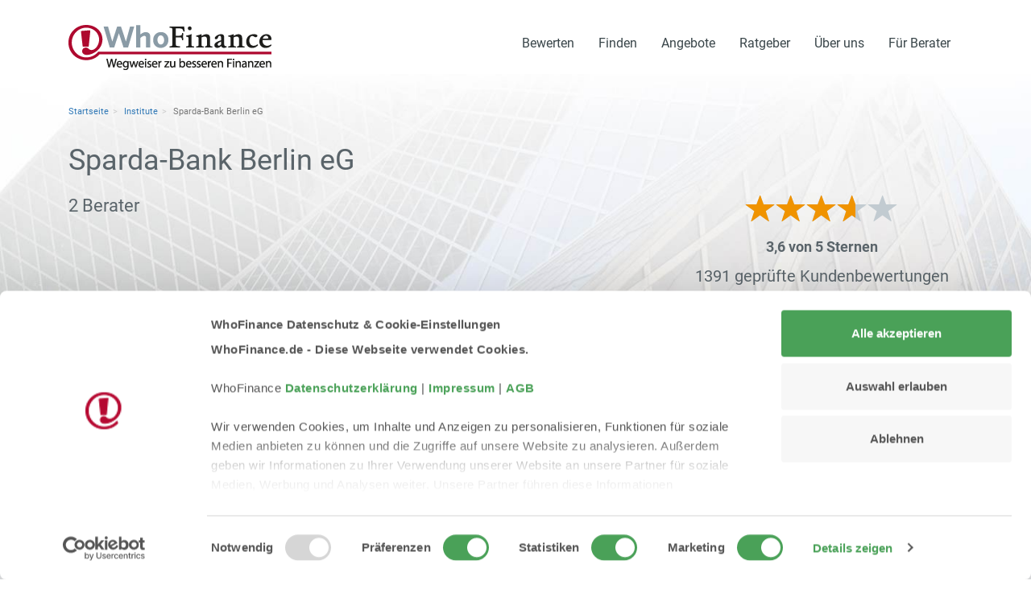

--- FILE ---
content_type: text/html; charset=UTF-8
request_url: https://www.whofinance.de/institute/sparda-bank-berlin/
body_size: 10129
content:
<!DOCTYPE html>
<html lang="de-DE">
<head>
                                <meta charset="utf-8">
<meta name="language" content="de">
<meta http-equiv="X-UA-Compatible" content="IE=edge">
<meta name="viewport" content="width=device-width, initial-scale=1.0, viewport-fit=cover">
<title>Sparda-Bank Berlin eG Bewertungen</title>
<meta name="keywords" content="Sparda-Bank Berlin eG, Sparda-Bank Berlin eG Bewertungen, Sparda-Bank Berlin eG Berichte, Sparda-Bank Berlin eG Erfahrungen, Sparda-Bank Berlin eG Berater, Sparda-Bank Berlin eG"><meta name="description" content="Sparda-Bank Berlin eG Berater finden auf WhoFinance. Lesen Sie geprüfte Bewertungen über Sparda-Bank Berlin eG"><meta name="robots" content="index, follow">
<link rel="canonical" href="https://www.whofinance.de/institute/sparda-bank-berlin/">

        
                            
                        <script id="Cookiebot" src="https://consent.cookiebot.com/uc.js" data-cbid="e353cb92-4d75-4984-94ef-f0625cfdced0" data-blockingmode="auto" type="text/javascript" async></script>

        <!-- Google Tag Manager -->
<script type="text/plain" data-cookieconsent="statistics">(function (w, d, s, l, i) {
                w[l] = w[l] || [];
                w[l].push({
                    'gtm.start':
                        new Date().getTime(), event: 'gtm.js'
                });
                var f = d.getElementsByTagName(s)[0],
                    j = d.createElement(s), dl = l != 'dataLayer' ? '&l=' + l : '';
                j.async = true;
                j.src =
                    'https://www.googletagmanager.com/gtm.js?id=' + i + dl;
                f.parentNode.insertBefore(j, f);
            })(window, document, 'script', 'dataLayer', 'GTM-T8S4PX3');</script>
<!-- End Google Tag Manager -->

                        
                           <link rel="stylesheet" href="https://www.whofinance.de/css/18031ee.css?v=20220526"/>
                
                                            
        <link rel="icon" type="image/x-icon" href="/favicon.ico"/>

                      <script type="application/ld+json">
{
  "@context": "http://schema.org",
  "@type": "Product",
  "name": "Sparda-Bank Berlin eG",
  "aggregateRating": {
    "@type": "AggregateRating",
    "ratingValue": "3.5928",
    "worstRating": "1",
    "bestRating": "5",
    "reviewCount": "1391"
  }}

  </script>
        
</head>
<body data-ga-page-category="InstituteProfileBasis">


                            <div class="container mt-3">
    <nav class="navbar navbar-expand-lg navbar-wf p-0" id="wf-nav">
        <a class="navbar-brand" href="https://www.whofinance.de/" title="WhoFinance - Deutschlands führendes Bewertungsportal für Finanzberater" data-ga-category="TopNavi" data-ga-action="LogoClick">
                                                                                                        <img src="https://www.whofinance.de/images/d6c56b7.png" alt="WhoFinance - Deutschlands führendes Bewertungsportal für Finanzberater">
                                    </a>
                    <button class="navbar-toggler" type="button" data-toggle="collapse" data-target="#navbarNavDropdown" aria-controls="navbarNavDropdown" aria-expanded="false" aria-label="Toggle navigation">
                <span class="navbar-toggler-icon"></span>
            </button>
            <div class="collapse navbar-collapse justify-content-end" id="navbarNavDropdown">
                <ul class="nav navbar-nav">
                    <li class="nav-item dropdown">
    <a class="nav-link py-4" href="/bewertung-abgeben/" id="navbarDropdownMenuLink" data-toggle="dropdown" aria-haspopup="true" aria-expanded="false" data-ga-category="TopNavi" data-ga-action="Bewerten[Bewerten]" title="Finanzberater Institute und Filialen bewerten">
        Bewerten
    </a>
    <div class="dropdown-menu" aria-labelledby="navbarDropdownMenuLink">
        <a href="/bewertung-abgeben/fuer/berater/" data-ga-category="TopNavi" data-ga-action="Berater[Bewerten]" class="dropdown-item d-none d-md-block" title="Finanzberater bewerten und Erfahrungsbericht schreiben">Berater bewerten</a>
        <a href="/mobil-bewerten/berater/" data-ga-category="TopNavi" data-ga-action="Berater[Bewerten]" class="dropdown-item d-block d-md-none" title="Finanzberater bewerten und Erfahrungsbericht schreiben">Berater bewerten</a>

        <a href="/bewertung-abgeben/fuer/filiale/" data-ga-category="TopNavi" data-ga-action="Filiale[Bewerten]" class="dropdown-item d-none d-md-block" title="Filiale bewerten und Erfahrungsbericht schreiben">Filiale bewerten</a>
        <a href="/mobil-bewerten/filiale/" data-ga-category="TopNavi" data-ga-action="Filiale[Bewerten]" class="dropdown-item d-block d-md-none" title="Filiale bewerten und Erfahrungsbericht schreiben">Filiale bewerten</a>

        <a href="/bewertung-abgeben/fuer/institut/" data-ga-category="TopNavi" data-ga-action="Institut[Bewerten]" class="dropdown-item d-none d-md-block" title="Institut bewerten und Erfahrungsbericht schreiben">Institut bewerten</a>
        <a href="/mobil-bewerten/institut/" data-ga-category="TopNavi" data-ga-action="Institut[Bewerten]" class="dropdown-item d-block d-md-none" title="Institut bewerten und Erfahrungsbericht schreiben">Institut bewerten</a>

        <a class="dropdown-item" href="/bewertung-abgeben/fuer/immobilienmakler/" data-ga-category="TopNavi" data-ga-action="Immobilienmakler[Bewerten]" title="Immobilienmakler bewerten und Erfahrungsbericht schreiben">Immobilienmakler bewerten</a>

        <a class="dropdown-item" href="/berater-finden/name/" data-ga-category="TopNavi" data-ga-action="BeraterNamenssuche[Bewerten]" title="Finanzberater nach Namen suchen und Kundenbewertung schreiben">Berater nach Namen suchen</a>
    </div>
</li>


                                                                                                                                                                            <li class="nav-item dropdown">
    <a class="nav-link py-4" href="/berater-finden/" id="navbarDropdownMenuLink" data-toggle="dropdown" aria-haspopup="true" aria-expanded="false" data-ga-category="TopNavi" data-ga-action="Finden[Finden]" title="Finanzberater Banken und Filialen in Deutschland finden">
        Finden
    </a>
    <div class="dropdown-menu" aria-labelledby="navbarDropdownMenuLink">
        <a class="dropdown-item" href="/berater-finden/finanzberater/" data-ga-category="TopNavi" data-ga-action="Finanzberater[Finden]" title="Die besten Finanzberater in Deutschland finden">Finanzberater</a>
        <a class="dropdown-item" href="/berater-finden/bankberater/" data-ga-category="TopNavi" data-ga-action="Bankberater[Finden]" title="Die besten Bankberater in Deutschland finden">Bankberater</a>
        <a class="dropdown-item" href="/berater-finden/name/" data-ga-category="TopNavi" data-ga-action="BeraterNamenssuche[Finden]" title="Finanzberater nach Namen suchen und Kundenbewertungen lesen">Berater nach Namen suchen</a>
                                                                <a class="dropdown-item" href="/filiale-finden/banken-sparkassen/" data-ga-category="TopNavi" data-ga-action="Bankfilialen[Finden]" title="Die besten Bankfilialen in Deutschland finden">Bankfilialen</a>
        <a class="dropdown-item" href="/filiale-finden/versicherungen/" data-ga-category="TopNavi" data-ga-action="Versicherung[Finden]" title="Die besten Versicherungen in Deutschland finden">Versicherung</a>
                                                            </div>
</li>


                                                                                                                                                                                            <li class="nav-item dropdown">
    <a class="nav-link py-4" href="/angebote/" id="navbarDropdownMenuLink" data-toggle="dropdown" aria-haspopup="true" aria-expanded="false" data-ga-category="TopNavi" data-ga-action="Angebote[Angebote]" title="Angebote von bewerteten Finanzberatern finden und vergleichen">
        Angebote
    </a>
    <div class="dropdown-menu" aria-labelledby="navbarDropdownMenuLink">
        <a class="dropdown-item" href="/angebote/alle/baufinanzierung/" data-ga-category="TopNavi" data-ga-action="Baufinanzierungsangebote[Angebote]" title="Baufinanzierung: Angebote von bewerteten Beratern vergleichen">Baufinanzierungsangebote</a>
        <a class="dropdown-item" href="/angebote/alle/geldanlage/" data-ga-category="TopNavi" data-ga-action="Geldanlageangebote[Angebote]" title="Geldanlage: Angebote von bewerteten Beratern vergleichen">Geldanlageangebote</a>
        <a class="dropdown-item" href="/angebote/alle/altersvorsorge/" data-ga-category="TopNavi" data-ga-action="Altersvorsorgeangebote[Angebote]" title="Altersvorsorge: Angebote von bewerteten Beratern vergleichen">Altersvorsorgeangebote</a>
        <a class="dropdown-item" href="/angebote/alle/versicherung/" data-ga-category="TopNavi" data-ga-action="Versicherungsangebote[Angebote]" title="Versicherungen: Angebote von bewerteten Beratern vergleichen">Versicherungsangebote</a>
        <a class="dropdown-item" href="/angebote/alle/konto-kredit/" data-ga-category="TopNavi" data-ga-action="KontoKreditAngebote[Angebote]" title="Konte & Kredit: Angebote von bewerteten Beratern vergleichen">Konto & Kredit Angebote</a>
        <a class="dropdown-item" href="/angebote/alle/" data-ga-category="TopNavi" data-ga-action="AlleAngebote[Angebote]" title="Angebote von bewerteten Beratern finden und vergleichen">Alle Angebotsthemen</a>
    </div>
</li>


                                                                                <li class="nav-item dropdown">
    <a class="nav-link py-4" href="/ratgeber/" id="navbarDropdownMenuLink" data-toggle="dropdown" aria-haspopup="true" aria-expanded="false" data-ga-category="TopNavi" data-ga-action="BewertungAbgeben[BewertungAbgeben]" title="Ratgeber Finanzthemen: Baufinanzierung, Geldanlage, Altersvorsorge, Versicherung und Kredite">
        Ratgeber
    </a>
    <div class="dropdown-menu" aria-labelledby="navbarDropdownMenuLink">
        <a class="dropdown-item" href="/ratgeber/rund-um-die-beratung/" data-ga-category="TopNavi" data-ga-action="RundUmDieBeratung[Ratgeber]" title="Darauf sollten Sie bei der Finanzberatung achten">Rund um die Beratung</a>
        <a class="dropdown-item" href="/ratgeber/baufinanzierung/" data-ga-category="TopNavi" data-ga-action="Baufinanzierung[Ratgeber]" title="Ratgeber: Beste Baufinanzierung, Immobilie kaufen, Bausparvertrag, Kapitalanlage">Ratgeber Baufinanzierung</a>
        <a class="dropdown-item" href="/ratgeber/geldanlage/" data-ga-category="TopNavi" data-ga-action="Geldanlage[Ratgeber]" title="Ratgeber: Bausparen, Aktien, Fonds, ETF, Anleihen, Vermögensberatung">Ratgeber Geldanlage</a>
        <a class="dropdown-item" href="/ratgeber/altersvorsorge/" data-ga-category="TopNavi" data-ga-action="Altersvorsorge[Ratgeber]" title="Ratgeber: Rentenversicherung, Betriebliche Altersvorsorge, Riester Rente, Rürup Rente">Ratgeber Altersvorsorge</a>
        <a class="dropdown-item" href="/ratgeber/versicherungen/" data-ga-category="TopNavi" data-ga-action="Versicherungen[Ratgeber]" title="Ratgeber: Berufsunfähigkeitsversicherung BU; Pflegeversicherung, Unfallversicherung, Krankenversicherung">Ratgeber Versicherungen</a>
        <a class="dropdown-item" href="/ratgeber/konto-und-kredit/" data-ga-category="TopNavi" data-ga-action="KontoKredit[Ratgeber]" title="Ratgeber: Girokonto, Umschuldung, Schufa">Ratgeber Konto & Kredit</a>
        <a class="dropdown-item" href="/extra/top-finanzberatung/" data-ga-category="TopNavi" data-ga-action="TopFinanzberatung[Ratgeber]" title="Die besten Finanzberater und Institute in Deutschland">Top Finanzberatung</a>
        <a class="dropdown-item" href="/news" data-ga-category="TopNavi" data-ga-action="News[Ratgeber]" title="WhoFinance Finanzen News">News</a>
    </div>
</li>


                                                                                                <li class="nav-item dropdown">
    <a class="nav-link py-4" href="/ueber-uns/" id="navbarDropdownMenuLink" data-toggle="dropdown" aria-haspopup="true" aria-expanded="false" data-ga-category="TopNavi" data-ga-action="UeberUns[UeberUns]" title="Über das Bewertungsportal WhoFinance">
        Über uns
    </a>
    <div class="dropdown-menu" aria-labelledby="navbarDropdownMenuLink">
        <a class="dropdown-item" href="/ueber-uns/whofinance/" data-ga-category="TopNavi" data-ga-action="UeberWhoFinance[UeberUns]" title="WhoFinance - geprüfte Kundenbewertungen für mehr Transparenz in der Finanzberatung">Über WhoFinance</a>
        <a class="dropdown-item" href="/ueber-uns/bewertungspruefung/" data-ga-category="TopNavi" data-ga-action="Bewertungspruefung[UeberUns]">Hinweise zur Bewertungsprüfung</a>
        <a class="dropdown-item" href="/ueber-uns/faq/" data-ga-category="TopNavi" data-ga-action="FAQ[UeberUns]" title="Häufige Fragen und Antworten für Verbraucher">Häufige Fragen</a>
        <a class="dropdown-item" href="/ueber-uns/presse/" data-ga-category="TopNavi" data-ga-action="Presse[UeberUns]" title="WhoFinance in der Presse">Presse</a>
        <a class="dropdown-item" href="/datenschutz/" data-ga-category="TopNavi" data-ga-action="Datenschutz[FuerBerater]" title="Datenschutz und Datenschutzerklärung">Datenschutz</a>
        <a class="dropdown-item" href="/ueber-uns/kontakt/" data-ga-category="TopNavi" data-ga-action="Kontakt[UeberUns]" title="WhoFinance kontaktieren">Kontakt</a>
    </div>
</li>


                
                                                <li class="nav-item dropdown">
    <a class="nav-link py-4" href="/fuer-berater/" id="navbarDropdownMenuLink" data-toggle="dropdown" aria-haspopup="true" aria-expanded="false" data-ga-category="TopNavi" data-ga-action="FuerBerater[FuerBerater]" title="Informationen für Berater">
        Für Berater
    </a>
    <div class="dropdown-menu" aria-labelledby="navbarDropdownMenuLink">
        <a class="dropdown-item" href="/fuer-berater/login/" data-ga-category="TopNavi" data-ga-action="BeraterLogin[FuerBerater]" title="Login in den Berater-Bereich">Berater-Login</a>
        <a class="dropdown-item" href="/fuer-berater/" data-ga-category="TopNavi" data-ga-action="Infos[FuerBerater]" title="Informationen und Preise WhoFinance Beraterprofil">Informationen</a>
        <a class="dropdown-item" href="/fuer-berater/registrieren/" data-ga-category="TopNavi" data-ga-action="Registrieren[FuerBerater]" title="Registrieren Sie sich als Finanzberater">Registrieren</a>
    </div>
</li>
                                                                                </ul>
            </div>
            </nav>
    </div>

                                                                                                                                                                                                                                                                                                                                                                                                                                
                                                                        
    <div id="pagecontent-2018">
                                                                                                        
            
                    <div class="institute-profile institute-profile-plus">

    <section id="profil" data-anchor="profil" class="consultant-header">
    <div class="container-fluid bkgr-image pt-4 px-0 mb-0 pb-2">
        <div class="container">

            <div id="breadcrumb" itemscope itemtype="http://schema.org/WebPage" class="hidden-xs">
    <div itemprop="breadcrumb">
        <ol class="breadcrumb">
                                                                                                    <li><a href="/" data-ga-action="BreadcrumbClick">Startseite</a></li>
                                                                                                <li><a href="/institute/" data-ga-action="BreadcrumbClick">Institute</a></li>
                                                                                                <li class="active">Sparda-Bank Berlin eG</li>
                                                                                </ol>
    </div>
</div>

            <div class="row">
                <div class="col-12">
                    <h1>Sparda-Bank Berlin eG</h1>

                    <div class="row">
                        <div class="col-lg-8 wf-text-mega-large">
                                                            <p class="mb-0">2 Berater</p>
                                                        

                        </div>

                        <div class="col-lg-4 text-center">
                                                        <div class="star-rating" style="font-size:36px;">
                                <div class="stars_container">
    <div class="star_box" style="width: 71.86%;">
        <div class="star_limiter" >
            <div class="longbar">
                <span class="glyphicon glyphicon-star"></span>
                <span class="glyphicon glyphicon-star"></span>
                <span class="glyphicon glyphicon-star"></span>
                <span class="glyphicon glyphicon-star"></span>
                <span class="glyphicon glyphicon-star"></span>
            </div>
        </div>
    </div>
    <div class="star_bg">
        <span class="glyphicon glyphicon-star"></span>
        <span class="glyphicon glyphicon-star"></span>
        <span class="glyphicon glyphicon-star"></span>
        <span class="glyphicon glyphicon-star"></span>
        <span class="glyphicon glyphicon-star"></span>
    </div>
</div>

    <span class="stars">
            3,6 von 5 Sternen
    </span>                            </div>
                            
                            <div class="text-center pt-2 pb-3" style="font-size:20px">
                                1391 geprüfte Kundenbewertungen
                            </div>
                            <div class="text-right">
                                <a href="/bewertung-abgeben/fuer/institut/603/" class="btn btn-success btn-lg btn-block" style="font-size:26px;">Jetzt
                                    bewerten</a>
                            </div>
                        </div>

                    </div>

                </div>
            </div>
        </div>
        <div class="container-fluid mt-3 py-3">
            <div class="container" style="font-size:16px;">

                <div class="row align-items-center">
                    <div class="col-12">
                        <div class="header-navi">
                            <a href="#bewertungen" class="pr-4"><span class="glyphicon glyphicon-chevron-right"></span>
                                Bewertungen lesen</a>
                                                            <a href="#filialen" class="pr-4"><span class="glyphicon glyphicon-chevron-right"></span>
                                    Filiale finden</a>
                                                                                        <a href="#berater" class="pr-4"><span class="glyphicon glyphicon-chevron-right"></span>
                                    Berater finden</a>
                            
                                                                                                                                                                                                                                                                                                                                                                                                        
                        </div>
                    </div>
                </div>

            </div>
        </div>

    </div>

</section>

    <section id="bewertungen" data-anchor="bewertungen" class="pb-5">
    <div class="wf-container-reviews">

            
                            
<div class="container-fluid wf-container-reviews-overview wf-stripe pt-4 pb-4 mb-4">

    <div class="container">

        <h1 class="py-3">
            1391 geprüfte Kundenbewertungen
                                        des Institutes
                        Sparda-Bank Berlin eG
        </h1>
                    <div class="row">

                <div class="col-md-12 col-lg-6 mb-3 mb-lg-0">

                    <div class="area-star-infos">
                        <div class="star-rating">
                            <div class="stars_container">
    <div class="star_box" style="width: 71.86%;">
        <div class="star_limiter" >
            <div class="longbar">
                <span class="glyphicon glyphicon-star"></span>
                <span class="glyphicon glyphicon-star"></span>
                <span class="glyphicon glyphicon-star"></span>
                <span class="glyphicon glyphicon-star"></span>
                <span class="glyphicon glyphicon-star"></span>
            </div>
        </div>
    </div>
    <div class="star_bg">
        <span class="glyphicon glyphicon-star"></span>
        <span class="glyphicon glyphicon-star"></span>
        <span class="glyphicon glyphicon-star"></span>
        <span class="glyphicon glyphicon-star"></span>
        <span class="glyphicon glyphicon-star"></span>
    </div>
</div>

                            <span class="text-stars">3,6
                                von 5 Sternen</span>
                        </div>
                                                                        

                                                
                                                                        
                                                                                            </div>
                </div>
                <div class="col-md-12 col-lg-6">
                    <div class="box-wf-quality wf-box-rounded">
    <p class="title"><a href="/ueber-uns/bewertungspruefung/" class="stretched-link" target="_blank"  title="Erfahren Sie mehr über die WhoFinance Bewertungsprüfung" style="color: #454545!important;">WhoFinance Qualitätsprüfung</a></p>
    <ul class="wf-list-check-green">
        <li>Geprüft gemäß § 5b Abs. 3 UWG</li>
        <li>Jede Bewertung wird einzeln geprüft</li>
        <li>WhoFinance ist unabhängig von Finanzdienstleistern</li>
    </ul>
    <div class="wf-icon-bewertungspruefung">
        <a href="/ueber-uns/bewertungspruefung/" class="stretched-link" target="_blank"  title="Erfahren Sie mehr über die WhoFinance Bewertungsprüfung">
            <img src="/img/2022/bewertungspruefung/siegel-gepruefte-bewertungen-uwg-120x109.png" alt="Garantiert geprüfte Bewertungen gemäß § 5b Abs. 3 UWG">
        </a>
    </div>
</div>                </div>
            </div>
        
        <div class="row">
            <div class="col-12 col-sm-12 col-md-6">
                <p class="title pt-3">1391 geprüfte
                    Kundenbewertungen</p>
                <div class="reviews-graph text-left mt-3">
                                        <div class="table-container">
    <div class="table-row">
        <div class="table-cell reviews-graph-label">5 Sterne</div>
        <div class="table-cell reviews-graph-progress">
            <div class="progress">
                <div class="progress-bar" style="width: 6.1826024442847%;" aria-valuemax="1391" aria-valuemin="0" aria-valuenow="86" role="progressbar" aria-hidden="true"> </div>
            </div>
        </div>
        <div class="table-cell reviews-graph-mark">(86)</div>
    </div>
    <div class="table-row">
        <div class="table-cell reviews-graph-label">4 Sterne</div>
        <div class="table-cell reviews-graph-progress">
            <div class="progress">
                <div class="progress-bar" style="width: 48.454349388929%;" aria-valuemax="1391" aria-valuemin="0" aria-valuenow="674" role="progressbar" aria-hidden="true"> </div>
            </div>
        </div>
        <div class="table-cell reviews-graph-mark">(674)</div>
    </div>
    <div class="table-row">
        <div class="table-cell reviews-graph-label">3 Sterne</div>
        <div class="table-cell reviews-graph-progress">
            <div class="progress">
                <div class="progress-bar" style="width: 43.781452192667%;" aria-valuemax="1391" role="progressbar" aria-hidden="true"> </div>
            </div>
        </div>
        <div class="table-cell reviews-graph-mark">(609)</div>
    </div>
    <div class="table-row">
        <div class="table-cell reviews-graph-label">2 Sterne</div>
        <div class="table-cell reviews-graph-progress">
            <div class="progress">
                <div class="progress-bar" style="width: 1.4378145219267%;" aria-valuemax="1391" aria-valuemin="0" aria-valuenow="20" role="progressbar" aria-hidden="true"> </div>
            </div>
        </div>
        <div class="table-cell reviews-graph-mark">(20)</div>
    </div>
    <div class="table-row">
        <div class="table-cell reviews-graph-label">1 Stern</div>
        <div class="table-cell reviews-graph-progress">
            <div class="progress">
                <div class="progress-bar" style="width: 0.071890726096334%;" aria-valuemax="1391" aria-valuemin="0" aria-valuenow="1" role="progressbar" aria-hidden="true"> </div>
            </div>
        </div>
        <div class="table-cell reviews-graph-mark">(1)</div>
    </div>
</div>                </div>

            </div>
            <div class="col-12 col-sm-12 col-md-6">
                <p class="title pt-3">Bewertungskriterien</p>
                                    
<div class="wf-table-reviews-criteria">
    <div class="table">
                    
<div class="table-row">
    <div class="table-cell ratename">
        Weiterempfehlung
    </div>
    <div class="star-rating table-cell">
        <div class="stars_container">
    <div class="star_box" style="width: 71.86%;">
        <div class="star_limiter" >
            <div class="longbar">
                <span class="glyphicon glyphicon-star"></span>
                <span class="glyphicon glyphicon-star"></span>
                <span class="glyphicon glyphicon-star"></span>
                <span class="glyphicon glyphicon-star"></span>
                <span class="glyphicon glyphicon-star"></span>
            </div>
        </div>
    </div>
    <div class="star_bg">
        <span class="glyphicon glyphicon-star"></span>
        <span class="glyphicon glyphicon-star"></span>
        <span class="glyphicon glyphicon-star"></span>
        <span class="glyphicon glyphicon-star"></span>
        <span class="glyphicon glyphicon-star"></span>
    </div>
</div>

    </div>
        <div class="table-cell ratename">
                3,6 <span class="hidden-xs d-none d-md-inline-block">von 5 Sternen</span>
    </div>
   </div>
                            
<div class="table-row">
    <div class="table-cell ratename">
        Servicequalität
    </div>
    <div class="star-rating table-cell">
        <div class="stars_container">
    <div class="star_box" style="width: 72.42%;">
        <div class="star_limiter" >
            <div class="longbar">
                <span class="glyphicon glyphicon-star"></span>
                <span class="glyphicon glyphicon-star"></span>
                <span class="glyphicon glyphicon-star"></span>
                <span class="glyphicon glyphicon-star"></span>
                <span class="glyphicon glyphicon-star"></span>
            </div>
        </div>
    </div>
    <div class="star_bg">
        <span class="glyphicon glyphicon-star"></span>
        <span class="glyphicon glyphicon-star"></span>
        <span class="glyphicon glyphicon-star"></span>
        <span class="glyphicon glyphicon-star"></span>
        <span class="glyphicon glyphicon-star"></span>
    </div>
</div>

    </div>
        <div class="table-cell ratename">
                3,6 <span class="hidden-xs d-none d-md-inline-block">von 5 Sternen</span>
    </div>
   </div>
                            
<div class="table-row">
    <div class="table-cell ratename">
        Angebot
    </div>
    <div class="star-rating table-cell">
        <div class="stars_container">
    <div class="star_box" style="width: 71.11%;">
        <div class="star_limiter" >
            <div class="longbar">
                <span class="glyphicon glyphicon-star"></span>
                <span class="glyphicon glyphicon-star"></span>
                <span class="glyphicon glyphicon-star"></span>
                <span class="glyphicon glyphicon-star"></span>
                <span class="glyphicon glyphicon-star"></span>
            </div>
        </div>
    </div>
    <div class="star_bg">
        <span class="glyphicon glyphicon-star"></span>
        <span class="glyphicon glyphicon-star"></span>
        <span class="glyphicon glyphicon-star"></span>
        <span class="glyphicon glyphicon-star"></span>
        <span class="glyphicon glyphicon-star"></span>
    </div>
</div>

    </div>
        <div class="table-cell ratename">
                3,6 <span class="hidden-xs d-none d-md-inline-block">von 5 Sternen</span>
    </div>
   </div>
                            
<div class="table-row">
    <div class="table-cell ratename">
        Preis/Konditionen
    </div>
    <div class="star-rating table-cell">
        <div class="stars_container">
    <div class="star_box" style="width: 71%;">
        <div class="star_limiter" >
            <div class="longbar">
                <span class="glyphicon glyphicon-star"></span>
                <span class="glyphicon glyphicon-star"></span>
                <span class="glyphicon glyphicon-star"></span>
                <span class="glyphicon glyphicon-star"></span>
                <span class="glyphicon glyphicon-star"></span>
            </div>
        </div>
    </div>
    <div class="star_bg">
        <span class="glyphicon glyphicon-star"></span>
        <span class="glyphicon glyphicon-star"></span>
        <span class="glyphicon glyphicon-star"></span>
        <span class="glyphicon glyphicon-star"></span>
        <span class="glyphicon glyphicon-star"></span>
    </div>
</div>

    </div>
        <div class="table-cell ratename">
                3,6 <span class="hidden-xs d-none d-md-inline-block">von 5 Sternen</span>
    </div>
   </div>
                            
<div class="table-row">
    <div class="table-cell ratename">
        Kommunikation
    </div>
    <div class="star-rating table-cell">
        <div class="stars_container">
    <div class="star_box" style="width: 72.8%;">
        <div class="star_limiter" >
            <div class="longbar">
                <span class="glyphicon glyphicon-star"></span>
                <span class="glyphicon glyphicon-star"></span>
                <span class="glyphicon glyphicon-star"></span>
                <span class="glyphicon glyphicon-star"></span>
                <span class="glyphicon glyphicon-star"></span>
            </div>
        </div>
    </div>
    <div class="star_bg">
        <span class="glyphicon glyphicon-star"></span>
        <span class="glyphicon glyphicon-star"></span>
        <span class="glyphicon glyphicon-star"></span>
        <span class="glyphicon glyphicon-star"></span>
        <span class="glyphicon glyphicon-star"></span>
    </div>
</div>

    </div>
        <div class="table-cell ratename">
                3,6 <span class="hidden-xs d-none d-md-inline-block">von 5 Sternen</span>
    </div>
   </div>
                            
<div class="table-row">
    <div class="table-cell ratename">
        Beratung
    </div>
    <div class="star-rating table-cell">
        <div class="stars_container">
    <div class="star_box" style="width: 71.68%;">
        <div class="star_limiter" >
            <div class="longbar">
                <span class="glyphicon glyphicon-star"></span>
                <span class="glyphicon glyphicon-star"></span>
                <span class="glyphicon glyphicon-star"></span>
                <span class="glyphicon glyphicon-star"></span>
                <span class="glyphicon glyphicon-star"></span>
            </div>
        </div>
    </div>
    <div class="star_bg">
        <span class="glyphicon glyphicon-star"></span>
        <span class="glyphicon glyphicon-star"></span>
        <span class="glyphicon glyphicon-star"></span>
        <span class="glyphicon glyphicon-star"></span>
        <span class="glyphicon glyphicon-star"></span>
    </div>
</div>

    </div>
        <div class="table-cell ratename">
                3,6 <span class="hidden-xs d-none d-md-inline-block">von 5 Sternen</span>
    </div>
   </div>
            </div>
</div>
            </div>
        </div>


    </div>
</div>
            

<div id="kundenbewertungen" class="container-fluid wf-container-reviews-list">
    <div class="container review-list">
                <div class="review-list-item">
                                        
                        
<div>

    <div class="row">
        <div class="col-12 col-md-4 col-lg-3">
                                        <p class="text-muted mb-2 mt-1 wf-text-small text-center">
                    Mirco Platz
                    schrieb am
                    30.03.2015
                </p>
            
                        <div class="stars-main">
                <div class="star-rating">
                    <div class="stars_container wf-text-mega-large">
                        <div class="stars_container">
    <div class="star_box" style="width: 20%;">
        <div class="star_limiter" >
            <div class="longbar">
                <span class="glyphicon glyphicon-star"></span>
                <span class="glyphicon glyphicon-star"></span>
                <span class="glyphicon glyphicon-star"></span>
                <span class="glyphicon glyphicon-star"></span>
                <span class="glyphicon glyphicon-star"></span>
            </div>
        </div>
    </div>
    <div class="star_bg">
        <span class="glyphicon glyphicon-star"></span>
        <span class="glyphicon glyphicon-star"></span>
        <span class="glyphicon glyphicon-star"></span>
        <span class="glyphicon glyphicon-star"></span>
        <span class="glyphicon glyphicon-star"></span>
    </div>
</div>

                    </div>
                </div>
            </div>

        </div>
        <div class="col-12 col-md-8 col-lg-9">
            <p class="mb-1">
                <b>
                                                                Konto &amp; Kredit:                                        Zinsen/Gebühren im Jahr 2015     34,50€
                </b>
            </p>

                        <p class="wf-text-very-large text-muted">
                <i style="font-weight:300;">
                    „für eine gebührenfreie Bank mit Konto auf Guthabenbasis schon fetter Betrag

ich habe heftigste Desaster miterlebt als das P-Konto eingeführt wurde, Mitarbeiter die sich weigern mit Kunden zu sprechen... Mitarbeiter die Kunden aus Leipzig nach Berlin schicken

ein...”
                    <a href="/institute/sparda-bank-berlin/bewertung/310044/" data-ga-action="LinkToReviewDetailClicked">mehr</a>
                </i>
            </p>
            
        </div>
    </div>
    <hr class="py-2">

</div>


            
            
                                                                                                                                                    
                        
                                                                                                                                                                    
                                                                                                
                                                                                                                                                                
            
                                                                                                                                                                                                                                                                                                                                                            
                
                                                                                                                        
                        
                
                                                                                                    
                                                                                            
                                                                                                                        
                                        
                                            
                        
<div>

    <div class="row">
        <div class="col-12 col-md-4 col-lg-3">
                                        <p class="text-muted mb-2 mt-1 wf-text-small text-center">
                    Rüdiger  S.
                    schrieb am
                    26.03.2015
                </p>
            
                        <div class="stars-main">
                <div class="star-rating">
                    <div class="stars_container wf-text-mega-large">
                        <div class="stars_container">
    <div class="star_box" style="width: 40%;">
        <div class="star_limiter" >
            <div class="longbar">
                <span class="glyphicon glyphicon-star"></span>
                <span class="glyphicon glyphicon-star"></span>
                <span class="glyphicon glyphicon-star"></span>
                <span class="glyphicon glyphicon-star"></span>
                <span class="glyphicon glyphicon-star"></span>
            </div>
        </div>
    </div>
    <div class="star_bg">
        <span class="glyphicon glyphicon-star"></span>
        <span class="glyphicon glyphicon-star"></span>
        <span class="glyphicon glyphicon-star"></span>
        <span class="glyphicon glyphicon-star"></span>
        <span class="glyphicon glyphicon-star"></span>
    </div>
</div>

                    </div>
                </div>
            </div>

        </div>
        <div class="col-12 col-md-8 col-lg-9">
            <p class="mb-1">
                <b>
                                                                Konto &amp; Kredit:                                        unhöflicher Mitarbeiter, schlechter Service
                </b>
            </p>

                        <p class="wf-text-very-large text-muted">
                <i style="font-weight:300;">
                    „Durch Wegfall eines Überweisungsautomaten bilden sich jetzt viele Schlangen an den 2 verbleibenden.
Der Servicemitarbeiter weigerte sich, eine Umbuchung vom Festgeld- auf das Girokonto durchzuführen.
Stattdessen erklärte er mir, dass der vorher 3.Automat nicht...”
                    <a href="/institute/sparda-bank-berlin/bewertung/309862/" data-ga-action="LinkToReviewDetailClicked">mehr</a>
                </i>
            </p>
            
        </div>
    </div>
    <hr class="py-2">

</div>


            
            
                                                                                                                                                    
                        
                                                                                                                                                                    
                                                                                                
                                                                                                                                                                
            
                                                                                                                                                                                                                                                                                                                                                            
                
                                                                                                                        
                        
                
                                                                                                    
                                                                                            
                                                                                                                        
                                        
                                            
                                            
<div>

    <div class="row">
        <div class="col-12 col-md-4 col-lg-3">
                                        <p class="text-muted mb-2 mt-1 wf-text-small text-center">
                    Dennis Gerike
                    schrieb am
                    24.07.2008
                </p>
            
                        <div class="stars-main">
                <div class="star-rating">
                    <div class="stars_container wf-text-mega-large">
                        <div class="stars_container">
    <div class="star_box" style="width: 60%;">
        <div class="star_limiter" >
            <div class="longbar">
                <span class="glyphicon glyphicon-star"></span>
                <span class="glyphicon glyphicon-star"></span>
                <span class="glyphicon glyphicon-star"></span>
                <span class="glyphicon glyphicon-star"></span>
                <span class="glyphicon glyphicon-star"></span>
            </div>
        </div>
    </div>
    <div class="star_bg">
        <span class="glyphicon glyphicon-star"></span>
        <span class="glyphicon glyphicon-star"></span>
        <span class="glyphicon glyphicon-star"></span>
        <span class="glyphicon glyphicon-star"></span>
        <span class="glyphicon glyphicon-star"></span>
    </div>
</div>

                    </div>
                </div>
            </div>

        </div>
        <div class="col-12 col-md-8 col-lg-9">
            <p class="mb-1">
                <b>
                                                                Altersvorsorge:                                        Gut, aber ausbaufähig
                </b>
            </p>

                        <p class="wf-text-very-large text-muted">
                <i style="font-weight:300;">
                    „Insgesamt hat mir die Beratung bei Frau Brenner ganz gut gefallen. Sie war stets freundlich und unaufdringlich. Das Gespräch ist also nie in ein Verkaufsgespräch abgedriftet. Sie konnte mir alle Fragen kompetent beantworten, die ich zum Thema Kontowechsel und Altersvorsorge...”
                    <a href="/berater/katrin-brenner/#reviewid=31710" data-ga-action="LinkToReviewDetailClicked">mehr</a>
                </i>
            </p>
            
        </div>
    </div>
    <hr class="py-2">

</div>


            
            
                                                                                                                                                    
                        
                                                                                                                                                                    
                                                                                                
                                                                                                                                                                
            
                                                                                                                                                                                                                                                                                                                                                            
                
                                                                                                                        
                        
                
                                                                                                    
                                                                                            
                                                                                                                        
                                        
                                            
                        
<div>

    <div class="row">
        <div class="col-12 col-md-4 col-lg-3">
                        
                        <div class="stars-main">
                <div class="star-rating">
                    <div class="stars_container wf-text-mega-large">
                        <div class="stars_container">
    <div class="star_box" style="width: 80%;">
        <div class="star_limiter" >
            <div class="longbar">
                <span class="glyphicon glyphicon-star"></span>
                <span class="glyphicon glyphicon-star"></span>
                <span class="glyphicon glyphicon-star"></span>
                <span class="glyphicon glyphicon-star"></span>
                <span class="glyphicon glyphicon-star"></span>
            </div>
        </div>
    </div>
    <div class="star_bg">
        <span class="glyphicon glyphicon-star"></span>
        <span class="glyphicon glyphicon-star"></span>
        <span class="glyphicon glyphicon-star"></span>
        <span class="glyphicon glyphicon-star"></span>
        <span class="glyphicon glyphicon-star"></span>
    </div>
</div>

                    </div>
                </div>
            </div>

        </div>
        <div class="col-12 col-md-8 col-lg-9">
            <p class="mb-1">
                <b>
                                                                Altersvorsorge                                        
                </b>
            </p>

            
        </div>
    </div>
    <hr class="py-2">

</div>


            
            
                                                                                                                                                    
                        
                                                                                                                                                                    
                                                                                                
                                                                                                                                                                
            
                                                                                                                                                                                                                                                                                                                                                            
                
                                                                                                                        
                        
                
                                                                                                    
                                                                                            
                                                                                                                        
                                        
                                            
                        
<div>

    <div class="row">
        <div class="col-12 col-md-4 col-lg-3">
                        
                        <div class="stars-main">
                <div class="star-rating">
                    <div class="stars_container wf-text-mega-large">
                        <div class="stars_container">
    <div class="star_box" style="width: 80%;">
        <div class="star_limiter" >
            <div class="longbar">
                <span class="glyphicon glyphicon-star"></span>
                <span class="glyphicon glyphicon-star"></span>
                <span class="glyphicon glyphicon-star"></span>
                <span class="glyphicon glyphicon-star"></span>
                <span class="glyphicon glyphicon-star"></span>
            </div>
        </div>
    </div>
    <div class="star_bg">
        <span class="glyphicon glyphicon-star"></span>
        <span class="glyphicon glyphicon-star"></span>
        <span class="glyphicon glyphicon-star"></span>
        <span class="glyphicon glyphicon-star"></span>
        <span class="glyphicon glyphicon-star"></span>
    </div>
</div>

                    </div>
                </div>
            </div>

        </div>
        <div class="col-12 col-md-8 col-lg-9">
            <p class="mb-1">
                <b>
                                                                Altersvorsorge                                        
                </b>
            </p>

            
        </div>
    </div>
    <hr class="py-2">

</div>


            
            
                                                                                                                                                    
                        
                                                                                                                                                                    
                                                                                                
                                                                                                                                                                
            
                                                                                                                                                                                                                                                                                                                                                            
                
                                                                                                                        
                        
                
                                                                                                    
                                                                                            
                                                                                                                        
                                        
                                            
                        
<div>

    <div class="row">
        <div class="col-12 col-md-4 col-lg-3">
                        
                        <div class="stars-main">
                <div class="star-rating">
                    <div class="stars_container wf-text-mega-large">
                        <div class="stars_container">
    <div class="star_box" style="width: 80%;">
        <div class="star_limiter" >
            <div class="longbar">
                <span class="glyphicon glyphicon-star"></span>
                <span class="glyphicon glyphicon-star"></span>
                <span class="glyphicon glyphicon-star"></span>
                <span class="glyphicon glyphicon-star"></span>
                <span class="glyphicon glyphicon-star"></span>
            </div>
        </div>
    </div>
    <div class="star_bg">
        <span class="glyphicon glyphicon-star"></span>
        <span class="glyphicon glyphicon-star"></span>
        <span class="glyphicon glyphicon-star"></span>
        <span class="glyphicon glyphicon-star"></span>
        <span class="glyphicon glyphicon-star"></span>
    </div>
</div>

                    </div>
                </div>
            </div>

        </div>
        <div class="col-12 col-md-8 col-lg-9">
            <p class="mb-1">
                <b>
                                                                Konto &amp; Kredit                                        
                </b>
            </p>

            
        </div>
    </div>
    <hr class="py-2">

</div>


            
            
                                                                                                                                                    
                        
                                                                                                                                                                    
                                                                                                
                                                                                                                                                                
            
                                                                                                                                                                                                                                                                                                                                                            
                
                                                                                                                        
                        
                
                                                                                                    
                                                                                            
                                                                                                                        
                                        
                                            
                        
<div>

    <div class="row">
        <div class="col-12 col-md-4 col-lg-3">
                        
                        <div class="stars-main">
                <div class="star-rating">
                    <div class="stars_container wf-text-mega-large">
                        <div class="stars_container">
    <div class="star_box" style="width: 80%;">
        <div class="star_limiter" >
            <div class="longbar">
                <span class="glyphicon glyphicon-star"></span>
                <span class="glyphicon glyphicon-star"></span>
                <span class="glyphicon glyphicon-star"></span>
                <span class="glyphicon glyphicon-star"></span>
                <span class="glyphicon glyphicon-star"></span>
            </div>
        </div>
    </div>
    <div class="star_bg">
        <span class="glyphicon glyphicon-star"></span>
        <span class="glyphicon glyphicon-star"></span>
        <span class="glyphicon glyphicon-star"></span>
        <span class="glyphicon glyphicon-star"></span>
        <span class="glyphicon glyphicon-star"></span>
    </div>
</div>

                    </div>
                </div>
            </div>

        </div>
        <div class="col-12 col-md-8 col-lg-9">
            <p class="mb-1">
                <b>
                                                                Konto &amp; Kredit                                        
                </b>
            </p>

            
        </div>
    </div>
    <hr class="py-2">

</div>


            
            
                                                                                                                                                    
                        
                                                                                                                                                                    
                                                                                                
                                                                                                                                                                
            
                                                                                                                                                                                                                                                                                                                                                            
                
                                                                                                                        
                        
                
                                                                                                    
                                                                                            
                                                                                                                        
                                        
                                            
                        
<div>

    <div class="row">
        <div class="col-12 col-md-4 col-lg-3">
                        
                        <div class="stars-main">
                <div class="star-rating">
                    <div class="stars_container wf-text-mega-large">
                        <div class="stars_container">
    <div class="star_box" style="width: 80%;">
        <div class="star_limiter" >
            <div class="longbar">
                <span class="glyphicon glyphicon-star"></span>
                <span class="glyphicon glyphicon-star"></span>
                <span class="glyphicon glyphicon-star"></span>
                <span class="glyphicon glyphicon-star"></span>
                <span class="glyphicon glyphicon-star"></span>
            </div>
        </div>
    </div>
    <div class="star_bg">
        <span class="glyphicon glyphicon-star"></span>
        <span class="glyphicon glyphicon-star"></span>
        <span class="glyphicon glyphicon-star"></span>
        <span class="glyphicon glyphicon-star"></span>
        <span class="glyphicon glyphicon-star"></span>
    </div>
</div>

                    </div>
                </div>
            </div>

        </div>
        <div class="col-12 col-md-8 col-lg-9">
            <p class="mb-1">
                <b>
                                                                Konto &amp; Kredit                                        
                </b>
            </p>

            
        </div>
    </div>
    <hr class="py-2">

</div>


            
            
                                                                                                                                                    
                        
                                                                                                                                                                    
                                                                                                
                                                                                                                                                                
            
                                                                                                                                                                                                                                                                                                                                                            
                
                                                                                                                        
                        
                
                                                                                                    
                                                                                            
                                                                                                                        
                                        
                                            
                        
<div>

    <div class="row">
        <div class="col-12 col-md-4 col-lg-3">
                        
                        <div class="stars-main">
                <div class="star-rating">
                    <div class="stars_container wf-text-mega-large">
                        <div class="stars_container">
    <div class="star_box" style="width: 80%;">
        <div class="star_limiter" >
            <div class="longbar">
                <span class="glyphicon glyphicon-star"></span>
                <span class="glyphicon glyphicon-star"></span>
                <span class="glyphicon glyphicon-star"></span>
                <span class="glyphicon glyphicon-star"></span>
                <span class="glyphicon glyphicon-star"></span>
            </div>
        </div>
    </div>
    <div class="star_bg">
        <span class="glyphicon glyphicon-star"></span>
        <span class="glyphicon glyphicon-star"></span>
        <span class="glyphicon glyphicon-star"></span>
        <span class="glyphicon glyphicon-star"></span>
        <span class="glyphicon glyphicon-star"></span>
    </div>
</div>

                    </div>
                </div>
            </div>

        </div>
        <div class="col-12 col-md-8 col-lg-9">
            <p class="mb-1">
                <b>
                                                                Konto &amp; Kredit                                        
                </b>
            </p>

            
        </div>
    </div>
    <hr class="py-2">

</div>


            
            
                                                                                                                                                    
                        
                                                                                                                                                                    
                                                                                                
                                                                                                                                                                
            
                                                                                                                                                                                                                                                                                                                                                            
                
                                                                                                                        
                        
                
                                                                                                    
                                                                                            
                                                                                                                        
                                        
                                            
                        
<div>

    <div class="row">
        <div class="col-12 col-md-4 col-lg-3">
                        
                        <div class="stars-main">
                <div class="star-rating">
                    <div class="stars_container wf-text-mega-large">
                        <div class="stars_container">
    <div class="star_box" style="width: 80%;">
        <div class="star_limiter" >
            <div class="longbar">
                <span class="glyphicon glyphicon-star"></span>
                <span class="glyphicon glyphicon-star"></span>
                <span class="glyphicon glyphicon-star"></span>
                <span class="glyphicon glyphicon-star"></span>
                <span class="glyphicon glyphicon-star"></span>
            </div>
        </div>
    </div>
    <div class="star_bg">
        <span class="glyphicon glyphicon-star"></span>
        <span class="glyphicon glyphicon-star"></span>
        <span class="glyphicon glyphicon-star"></span>
        <span class="glyphicon glyphicon-star"></span>
        <span class="glyphicon glyphicon-star"></span>
    </div>
</div>

                    </div>
                </div>
            </div>

        </div>
        <div class="col-12 col-md-8 col-lg-9">
            <p class="mb-1">
                <b>
                                                                Altersvorsorge                                        
                </b>
            </p>

            
        </div>
    </div>
    <hr class="py-2">

</div>


            
            
                                                                                                                                                    
                        
                                                                                                                                                                    
                                                                                                
                                                                                                                                                                
            
                                                                                                                                                                                                                                                                                                                                                            
                
                                                                                                                        
                        
                
                                                                                                    
                                                                                            
                                                                                                                        
                                        
                        </div>
    </div>
    <div class="container review-list-buttons text-center">
                <a href="#" id="loadMoreReviews" class="btn btn-outline-primary" data-object-type="institute" data-object-id="603" data-object-slug="sparda-bank-berlin" data-object-count="1391" data-page="2">Weitere Bewertungen anzeigen</a>
            </div>
    </div>
        
    </div>
</section>

    
    
    <section id="filialen" data-anchor="filialen">

        <div class="container pt-5 pb-3">
            <h1>Filialen der Sparda-Bank Berlin eG in Ihrer Nähe</h1>
        </div>

                        <div class="container-fluid office-list-item wf-clickable">
        <div class="container">

            <div class="wf-mouseover-border-shadow">

                <div class="title-wrapper rounded p-3">

                                        <h3>
                        <a href="/institute/sparda-bank-berlin/leipzig/138591/willy-brandt-platz-5/" data-ga-action="ClickName">
                            <b>Sparda-Bank Berlin </b>
                            <span class="d-none d-md-inline-block px-3">|</span>
                            <span class="d-none d-md-inline-block">Willy-Brandt-Platz 5</span>
                            <span class="px-3">|</span>
                            <span class="d-none d-md-inline-block">04109</span> Leipzig
                        </a>
                    </h3>
                                    </div>

                <div class="d-flex pt-2 mb-2 mb-lg-4">
                    <div class="photo-wrapper text-center">

                        <div class="d-inline-flex h-100">
                            <div class="align-self-center">

                                                                <div class="photo-cropper">
                                    <a href="/institute/sparda-bank-berlin/leipzig/138591/willy-brandt-platz-5/" data-ga-action="ClickPhoto">
                                                                                    <img src="https://www.whofinance.de/media/cache/thumb_160/uploads/institute/7/7/profile/sparda-banken.png"
                                                 alt="Sparda-Bank Berlin Willy-Brandt-Platz 5, Leipzig"
                                                 title="Sparda-Bank Berlin Willy-Brandt-Platz 5, Leipzig"
                                                 class="rounded">
                                                                            </a>
                                </div>
                                
                            </div>
                        </div>

                    </div>
                    <div class="review-wrapper align-self-center text-center pl-4 d-none d-lg-block">

                        <div class="reviews-graph">
                                                        <div class="table-container">
    <div class="table-row">
        <div class="table-cell reviews-graph-label">5 Sterne</div>
        <div class="table-cell reviews-graph-progress">
            <div class="progress">
                <div class="progress-bar" style="width: 13.333333333333%;" aria-valuemax="195" aria-valuemin="0" aria-valuenow="26" role="progressbar" aria-hidden="true"> </div>
            </div>
        </div>
        <div class="table-cell reviews-graph-mark">(26)</div>
    </div>
    <div class="table-row">
        <div class="table-cell reviews-graph-label">4 Sterne</div>
        <div class="table-cell reviews-graph-progress">
            <div class="progress">
                <div class="progress-bar" style="width: 67.179487179487%;" aria-valuemax="195" aria-valuemin="0" aria-valuenow="131" role="progressbar" aria-hidden="true"> </div>
            </div>
        </div>
        <div class="table-cell reviews-graph-mark">(131)</div>
    </div>
    <div class="table-row">
        <div class="table-cell reviews-graph-label">3 Sterne</div>
        <div class="table-cell reviews-graph-progress">
            <div class="progress">
                <div class="progress-bar" style="width: 18.974358974359%;" aria-valuemax="195" role="progressbar" aria-hidden="true"> </div>
            </div>
        </div>
        <div class="table-cell reviews-graph-mark">(37)</div>
    </div>
    <div class="table-row">
        <div class="table-cell reviews-graph-label">2 Sterne</div>
        <div class="table-cell reviews-graph-progress">
            <div class="progress">
                <div class="progress-bar" style="width: 0%;" aria-valuemax="195" aria-valuemin="0" aria-valuenow="0" role="progressbar" aria-hidden="true"> </div>
            </div>
        </div>
        <div class="table-cell reviews-graph-mark">(0)</div>
    </div>
    <div class="table-row">
        <div class="table-cell reviews-graph-label">1 Stern</div>
        <div class="table-cell reviews-graph-progress">
            <div class="progress">
                <div class="progress-bar" style="width: 0.51282051282051%;" aria-valuemax="195" aria-valuemin="0" aria-valuenow="1" role="progressbar" aria-hidden="true"> </div>
            </div>
        </div>
        <div class="table-cell reviews-graph-mark">(1)</div>
    </div>
</div>                            <br>
                            <a href="/institute/sparda-bank-berlin/leipzig/138591/willy-brandt-platz-5/#bewertungen"
                               title="195 geprüfte Kundenbewertungen - Sparda-Bank Berlin Willy-Brandt-Platz 5, Leipzig"
                               class="reviews-count">
                                <span>195
                                    geprüfte Kundenbewertungen</span></a>
                        </div>

                    </div>
                    <div class="stars-wrapper rounded  ml-2 ml-md-4 py-0 py-3 px-2 px-md-3">
                                                <div class="star-rating">

                            <div class="stars_container">
    <div class="star_box" style="width: 78.56%;">
        <div class="star_limiter" >
            <div class="longbar">
                <span class="glyphicon glyphicon-star"></span>
                <span class="glyphicon glyphicon-star"></span>
                <span class="glyphicon glyphicon-star"></span>
                <span class="glyphicon glyphicon-star"></span>
                <span class="glyphicon glyphicon-star"></span>
            </div>
        </div>
    </div>
    <div class="star_bg">
        <span class="glyphicon glyphicon-star"></span>
        <span class="glyphicon glyphicon-star"></span>
        <span class="glyphicon glyphicon-star"></span>
        <span class="glyphicon glyphicon-star"></span>
        <span class="glyphicon glyphicon-star"></span>
    </div>
</div>

<span class="stars">
            3,93 von 5 Sternen
    </span>
                            <a href="/institute/sparda-bank-berlin/leipzig/138591/willy-brandt-platz-5/"
                               class="btn btn-success w-75 mt-2" data-ga-action="ClickProfileBtn"
                               title="Profil von Sparda-Bank Berlin Willy-Brandt-Platz 5, Leipzig">Zum
                                Profil</a>

                            <p class="recommend-text text-muted mt-2">

                                
                                
                                    
                                    <a href="/institute/sparda-bank-berlin/leipzig/138591/willy-brandt-platz-5/#bewertungen"
                                       title="194 Kunden empfehlen Sparda-Bank Berlin Willy-Brandt-Platz 5, Leipzig">
                                        194
                                        Kunden
                                        empfehlen
                                        diesen Standort
                                    </a>
                                
                            </p>

                                                        
                                                        
                        </div>

                                            </div>
                </div>

            </div>

        </div>
    </div>
                        <div class="container-fluid office-list-item wf-clickable">
        <div class="container">

            <div class="wf-mouseover-border-shadow">

                <div class="title-wrapper rounded p-3">

                                        <h3>
                        <a href="/institute/sparda-bank-berlin/leipzig/138569/paunsdorfer-allee-1/" data-ga-action="ClickName">
                            <b>Sparda-Bank Berlin </b>
                            <span class="d-none d-md-inline-block px-3">|</span>
                            <span class="d-none d-md-inline-block">Paunsdorfer Allee 1</span>
                            <span class="px-3">|</span>
                            <span class="d-none d-md-inline-block">04329</span> Leipzig
                        </a>
                    </h3>
                                    </div>

                <div class="d-flex pt-2 mb-2 mb-lg-4">
                    <div class="photo-wrapper text-center">

                        <div class="d-inline-flex h-100">
                            <div class="align-self-center">

                                                                <div class="photo-cropper">
                                    <a href="/institute/sparda-bank-berlin/leipzig/138569/paunsdorfer-allee-1/" data-ga-action="ClickPhoto">
                                                                                    <img src="https://www.whofinance.de/media/cache/thumb_160/uploads/institute/7/7/profile/sparda-banken.png"
                                                 alt="Sparda-Bank Berlin Paunsdorfer Allee 1, Leipzig"
                                                 title="Sparda-Bank Berlin Paunsdorfer Allee 1, Leipzig"
                                                 class="rounded">
                                                                            </a>
                                </div>
                                
                            </div>
                        </div>

                    </div>
                    <div class="review-wrapper align-self-center text-center pl-4 d-none d-lg-block">

                        <div class="reviews-graph">
                                                        <div class="table-container">
    <div class="table-row">
        <div class="table-cell reviews-graph-label">5 Sterne</div>
        <div class="table-cell reviews-graph-progress">
            <div class="progress">
                <div class="progress-bar" style="width: 18.709677419355%;" aria-valuemax="155" aria-valuemin="0" aria-valuenow="29" role="progressbar" aria-hidden="true"> </div>
            </div>
        </div>
        <div class="table-cell reviews-graph-mark">(29)</div>
    </div>
    <div class="table-row">
        <div class="table-cell reviews-graph-label">4 Sterne</div>
        <div class="table-cell reviews-graph-progress">
            <div class="progress">
                <div class="progress-bar" style="width: 69.677419354839%;" aria-valuemax="155" aria-valuemin="0" aria-valuenow="108" role="progressbar" aria-hidden="true"> </div>
            </div>
        </div>
        <div class="table-cell reviews-graph-mark">(108)</div>
    </div>
    <div class="table-row">
        <div class="table-cell reviews-graph-label">3 Sterne</div>
        <div class="table-cell reviews-graph-progress">
            <div class="progress">
                <div class="progress-bar" style="width: 11.612903225806%;" aria-valuemax="155" role="progressbar" aria-hidden="true"> </div>
            </div>
        </div>
        <div class="table-cell reviews-graph-mark">(18)</div>
    </div>
    <div class="table-row">
        <div class="table-cell reviews-graph-label">2 Sterne</div>
        <div class="table-cell reviews-graph-progress">
            <div class="progress">
                <div class="progress-bar" style="width: 0%;" aria-valuemax="155" aria-valuemin="0" aria-valuenow="0" role="progressbar" aria-hidden="true"> </div>
            </div>
        </div>
        <div class="table-cell reviews-graph-mark">(0)</div>
    </div>
    <div class="table-row">
        <div class="table-cell reviews-graph-label">1 Stern</div>
        <div class="table-cell reviews-graph-progress">
            <div class="progress">
                <div class="progress-bar" style="width: 0%;" aria-valuemax="155" aria-valuemin="0" aria-valuenow="0" role="progressbar" aria-hidden="true"> </div>
            </div>
        </div>
        <div class="table-cell reviews-graph-mark">(0)</div>
    </div>
</div>                            <br>
                            <a href="/institute/sparda-bank-berlin/leipzig/138569/paunsdorfer-allee-1/#bewertungen"
                               title="155 geprüfte Kundenbewertungen - Sparda-Bank Berlin Paunsdorfer Allee 1, Leipzig"
                               class="reviews-count">
                                <span>155
                                    geprüfte Kundenbewertungen</span></a>
                        </div>

                    </div>
                    <div class="stars-wrapper rounded  ml-2 ml-md-4 py-0 py-3 px-2 px-md-3">
                                                <div class="star-rating">

                            <div class="stars_container">
    <div class="star_box" style="width: 81.42%;">
        <div class="star_limiter" >
            <div class="longbar">
                <span class="glyphicon glyphicon-star"></span>
                <span class="glyphicon glyphicon-star"></span>
                <span class="glyphicon glyphicon-star"></span>
                <span class="glyphicon glyphicon-star"></span>
                <span class="glyphicon glyphicon-star"></span>
            </div>
        </div>
    </div>
    <div class="star_bg">
        <span class="glyphicon glyphicon-star"></span>
        <span class="glyphicon glyphicon-star"></span>
        <span class="glyphicon glyphicon-star"></span>
        <span class="glyphicon glyphicon-star"></span>
        <span class="glyphicon glyphicon-star"></span>
    </div>
</div>

<span class="stars">
            4,07 von 5 Sternen
    </span>
                            <a href="/institute/sparda-bank-berlin/leipzig/138569/paunsdorfer-allee-1/"
                               class="btn btn-success w-75 mt-2" data-ga-action="ClickProfileBtn"
                               title="Profil von Sparda-Bank Berlin Paunsdorfer Allee 1, Leipzig">Zum
                                Profil</a>

                            <p class="recommend-text text-muted mt-2">

                                
                                
                                    
                                    <a href="/institute/sparda-bank-berlin/leipzig/138569/paunsdorfer-allee-1/#bewertungen"
                                       title="155 Kunden empfehlen Sparda-Bank Berlin Paunsdorfer Allee 1, Leipzig">
                                        155
                                        Kunden
                                        empfehlen
                                        diesen Standort
                                    </a>
                                
                            </p>

                                                        
                                                        
                        </div>

                                            </div>
                </div>

            </div>

        </div>
    </div>
                        <div class="container-fluid office-list-item wf-clickable">
        <div class="container">

            <div class="wf-mouseover-border-shadow">

                <div class="title-wrapper rounded p-3">

                                        <h3>
                        <a href="/institute/sparda-bank-berlin/dresden/134911/schillerplatz-1-2/" data-ga-action="ClickName">
                            <b>Sparda-Bank Berlin </b>
                            <span class="d-none d-md-inline-block px-3">|</span>
                            <span class="d-none d-md-inline-block">Schillerplatz 1-2</span>
                            <span class="px-3">|</span>
                            <span class="d-none d-md-inline-block">01309</span> Dresden
                        </a>
                    </h3>
                                    </div>

                <div class="d-flex pt-2 mb-2 mb-lg-4">
                    <div class="photo-wrapper text-center">

                        <div class="d-inline-flex h-100">
                            <div class="align-self-center">

                                                                <div class="photo-cropper">
                                    <a href="/institute/sparda-bank-berlin/dresden/134911/schillerplatz-1-2/" data-ga-action="ClickPhoto">
                                                                                    <img src="https://www.whofinance.de/media/cache/thumb_160/uploads/institute/7/7/profile/sparda-banken.png"
                                                 alt="Sparda-Bank Berlin Schillerplatz 1-2, Dresden"
                                                 title="Sparda-Bank Berlin Schillerplatz 1-2, Dresden"
                                                 class="rounded">
                                                                            </a>
                                </div>
                                
                            </div>
                        </div>

                    </div>
                    <div class="review-wrapper align-self-center text-center pl-4 d-none d-lg-block">

                        <div class="reviews-graph">
                                                        <div class="table-container">
    <div class="table-row">
        <div class="table-cell reviews-graph-label">5 Sterne</div>
        <div class="table-cell reviews-graph-progress">
            <div class="progress">
                <div class="progress-bar" style="width: 0%;" aria-valuemax="162" aria-valuemin="0" aria-valuenow="0" role="progressbar" aria-hidden="true"> </div>
            </div>
        </div>
        <div class="table-cell reviews-graph-mark">(0)</div>
    </div>
    <div class="table-row">
        <div class="table-cell reviews-graph-label">4 Sterne</div>
        <div class="table-cell reviews-graph-progress">
            <div class="progress">
                <div class="progress-bar" style="width: 31.481481481481%;" aria-valuemax="162" aria-valuemin="0" aria-valuenow="51" role="progressbar" aria-hidden="true"> </div>
            </div>
        </div>
        <div class="table-cell reviews-graph-mark">(51)</div>
    </div>
    <div class="table-row">
        <div class="table-cell reviews-graph-label">3 Sterne</div>
        <div class="table-cell reviews-graph-progress">
            <div class="progress">
                <div class="progress-bar" style="width: 68.518518518519%;" aria-valuemax="162" role="progressbar" aria-hidden="true"> </div>
            </div>
        </div>
        <div class="table-cell reviews-graph-mark">(111)</div>
    </div>
    <div class="table-row">
        <div class="table-cell reviews-graph-label">2 Sterne</div>
        <div class="table-cell reviews-graph-progress">
            <div class="progress">
                <div class="progress-bar" style="width: 0%;" aria-valuemax="162" aria-valuemin="0" aria-valuenow="0" role="progressbar" aria-hidden="true"> </div>
            </div>
        </div>
        <div class="table-cell reviews-graph-mark">(0)</div>
    </div>
    <div class="table-row">
        <div class="table-cell reviews-graph-label">1 Stern</div>
        <div class="table-cell reviews-graph-progress">
            <div class="progress">
                <div class="progress-bar" style="width: 0%;" aria-valuemax="162" aria-valuemin="0" aria-valuenow="0" role="progressbar" aria-hidden="true"> </div>
            </div>
        </div>
        <div class="table-cell reviews-graph-mark">(0)</div>
    </div>
</div>                            <br>
                            <a href="/institute/sparda-bank-berlin/dresden/134911/schillerplatz-1-2/#bewertungen"
                               title="162 geprüfte Kundenbewertungen - Sparda-Bank Berlin Schillerplatz 1-2, Dresden"
                               class="reviews-count">
                                <span>162
                                    geprüfte Kundenbewertungen</span></a>
                        </div>

                    </div>
                    <div class="stars-wrapper rounded  ml-2 ml-md-4 py-0 py-3 px-2 px-md-3">
                                                <div class="star-rating">

                            <div class="stars_container">
    <div class="star_box" style="width: 66.3%;">
        <div class="star_limiter" >
            <div class="longbar">
                <span class="glyphicon glyphicon-star"></span>
                <span class="glyphicon glyphicon-star"></span>
                <span class="glyphicon glyphicon-star"></span>
                <span class="glyphicon glyphicon-star"></span>
                <span class="glyphicon glyphicon-star"></span>
            </div>
        </div>
    </div>
    <div class="star_bg">
        <span class="glyphicon glyphicon-star"></span>
        <span class="glyphicon glyphicon-star"></span>
        <span class="glyphicon glyphicon-star"></span>
        <span class="glyphicon glyphicon-star"></span>
        <span class="glyphicon glyphicon-star"></span>
    </div>
</div>

<span class="stars">
            3,31 von 5 Sternen
    </span>
                            <a href="/institute/sparda-bank-berlin/dresden/134911/schillerplatz-1-2/"
                               class="btn btn-success w-75 mt-2" data-ga-action="ClickProfileBtn"
                               title="Profil von Sparda-Bank Berlin Schillerplatz 1-2, Dresden">Zum
                                Profil</a>

                            <p class="recommend-text text-muted mt-2">

                                
                                
                                    
                                    <a href="/institute/sparda-bank-berlin/dresden/134911/schillerplatz-1-2/#bewertungen"
                                       title="162 Kunden empfehlen Sparda-Bank Berlin Schillerplatz 1-2, Dresden">
                                        162
                                        Kunden
                                        empfehlen
                                        diesen Standort
                                    </a>
                                
                            </p>

                                                        
                                                        
                        </div>

                                            </div>
                </div>

            </div>

        </div>
    </div>
                        <div class="container-fluid office-list-item wf-clickable">
        <div class="container">

            <div class="wf-mouseover-border-shadow">

                <div class="title-wrapper rounded p-3">

                                        <h3>
                        <a href="/institute/sparda-bank-berlin/leipzig/138583/stuttgarter-allee-29/" data-ga-action="ClickName">
                            <b>Sparda-Bank Berlin </b>
                            <span class="d-none d-md-inline-block px-3">|</span>
                            <span class="d-none d-md-inline-block">Stuttgarter Allee 29</span>
                            <span class="px-3">|</span>
                            <span class="d-none d-md-inline-block">04209</span> Leipzig
                        </a>
                    </h3>
                                    </div>

                <div class="d-flex pt-2 mb-2 mb-lg-4">
                    <div class="photo-wrapper text-center">

                        <div class="d-inline-flex h-100">
                            <div class="align-self-center">

                                                                <div class="photo-cropper">
                                    <a href="/institute/sparda-bank-berlin/leipzig/138583/stuttgarter-allee-29/" data-ga-action="ClickPhoto">
                                                                                    <img src="https://www.whofinance.de/media/cache/thumb_160/uploads/institute/7/7/profile/sparda-banken.png"
                                                 alt="Sparda-Bank Berlin Stuttgarter Allee 29, Leipzig"
                                                 title="Sparda-Bank Berlin Stuttgarter Allee 29, Leipzig"
                                                 class="rounded">
                                                                            </a>
                                </div>
                                
                            </div>
                        </div>

                    </div>
                    <div class="review-wrapper align-self-center text-center pl-4 d-none d-lg-block">

                        <div class="reviews-graph">
                                                        <div class="table-container">
    <div class="table-row">
        <div class="table-cell reviews-graph-label">5 Sterne</div>
        <div class="table-cell reviews-graph-progress">
            <div class="progress">
                <div class="progress-bar" style="width: 18.421052631579%;" aria-valuemax="114" aria-valuemin="0" aria-valuenow="21" role="progressbar" aria-hidden="true"> </div>
            </div>
        </div>
        <div class="table-cell reviews-graph-mark">(21)</div>
    </div>
    <div class="table-row">
        <div class="table-cell reviews-graph-label">4 Sterne</div>
        <div class="table-cell reviews-graph-progress">
            <div class="progress">
                <div class="progress-bar" style="width: 64.912280701754%;" aria-valuemax="114" aria-valuemin="0" aria-valuenow="74" role="progressbar" aria-hidden="true"> </div>
            </div>
        </div>
        <div class="table-cell reviews-graph-mark">(74)</div>
    </div>
    <div class="table-row">
        <div class="table-cell reviews-graph-label">3 Sterne</div>
        <div class="table-cell reviews-graph-progress">
            <div class="progress">
                <div class="progress-bar" style="width: 16.666666666667%;" aria-valuemax="114" role="progressbar" aria-hidden="true"> </div>
            </div>
        </div>
        <div class="table-cell reviews-graph-mark">(19)</div>
    </div>
    <div class="table-row">
        <div class="table-cell reviews-graph-label">2 Sterne</div>
        <div class="table-cell reviews-graph-progress">
            <div class="progress">
                <div class="progress-bar" style="width: 0%;" aria-valuemax="114" aria-valuemin="0" aria-valuenow="0" role="progressbar" aria-hidden="true"> </div>
            </div>
        </div>
        <div class="table-cell reviews-graph-mark">(0)</div>
    </div>
    <div class="table-row">
        <div class="table-cell reviews-graph-label">1 Stern</div>
        <div class="table-cell reviews-graph-progress">
            <div class="progress">
                <div class="progress-bar" style="width: 0%;" aria-valuemax="114" aria-valuemin="0" aria-valuenow="0" role="progressbar" aria-hidden="true"> </div>
            </div>
        </div>
        <div class="table-cell reviews-graph-mark">(0)</div>
    </div>
</div>                            <br>
                            <a href="/institute/sparda-bank-berlin/leipzig/138583/stuttgarter-allee-29/#bewertungen"
                               title="114 geprüfte Kundenbewertungen - Sparda-Bank Berlin Stuttgarter Allee 29, Leipzig"
                               class="reviews-count">
                                <span>114
                                    geprüfte Kundenbewertungen</span></a>
                        </div>

                    </div>
                    <div class="stars-wrapper rounded  ml-2 ml-md-4 py-0 py-3 px-2 px-md-3">
                                                <div class="star-rating">

                            <div class="stars_container">
    <div class="star_box" style="width: 80.35%;">
        <div class="star_limiter" >
            <div class="longbar">
                <span class="glyphicon glyphicon-star"></span>
                <span class="glyphicon glyphicon-star"></span>
                <span class="glyphicon glyphicon-star"></span>
                <span class="glyphicon glyphicon-star"></span>
                <span class="glyphicon glyphicon-star"></span>
            </div>
        </div>
    </div>
    <div class="star_bg">
        <span class="glyphicon glyphicon-star"></span>
        <span class="glyphicon glyphicon-star"></span>
        <span class="glyphicon glyphicon-star"></span>
        <span class="glyphicon glyphicon-star"></span>
        <span class="glyphicon glyphicon-star"></span>
    </div>
</div>

<span class="stars">
            4,02 von 5 Sternen
    </span>
                            <a href="/institute/sparda-bank-berlin/leipzig/138583/stuttgarter-allee-29/"
                               class="btn btn-success w-75 mt-2" data-ga-action="ClickProfileBtn"
                               title="Profil von Sparda-Bank Berlin Stuttgarter Allee 29, Leipzig">Zum
                                Profil</a>

                            <p class="recommend-text text-muted mt-2">

                                
                                
                                    
                                    <a href="/institute/sparda-bank-berlin/leipzig/138583/stuttgarter-allee-29/#bewertungen"
                                       title="114 Kunden empfehlen Sparda-Bank Berlin Stuttgarter Allee 29, Leipzig">
                                        114
                                        Kunden
                                        empfehlen
                                        diesen Standort
                                    </a>
                                
                            </p>

                                                        
                                                        
                        </div>

                                            </div>
                </div>

            </div>

        </div>
    </div>
                        <div class="container-fluid office-list-item wf-clickable">
        <div class="container">

            <div class="wf-mouseover-border-shadow">

                <div class="title-wrapper rounded p-3">

                                        <h3>
                        <a href="/institute/sparda-bank-berlin/dresden/134869/koenigstr-26/" data-ga-action="ClickName">
                            <b>Sparda-Bank Berlin </b>
                            <span class="d-none d-md-inline-block px-3">|</span>
                            <span class="d-none d-md-inline-block">Königstr. 26</span>
                            <span class="px-3">|</span>
                            <span class="d-none d-md-inline-block">01097</span> Dresden
                        </a>
                    </h3>
                                    </div>

                <div class="d-flex pt-2 mb-2 mb-lg-4">
                    <div class="photo-wrapper text-center">

                        <div class="d-inline-flex h-100">
                            <div class="align-self-center">

                                                                <div class="photo-cropper">
                                    <a href="/institute/sparda-bank-berlin/dresden/134869/koenigstr-26/" data-ga-action="ClickPhoto">
                                                                                    <img src="https://www.whofinance.de/media/cache/thumb_160/uploads/institute/7/7/profile/sparda-banken.png"
                                                 alt="Sparda-Bank Berlin Königstr. 26, Dresden"
                                                 title="Sparda-Bank Berlin Königstr. 26, Dresden"
                                                 class="rounded">
                                                                            </a>
                                </div>
                                
                            </div>
                        </div>

                    </div>
                    <div class="review-wrapper align-self-center text-center pl-4 d-none d-lg-block">

                        <div class="reviews-graph">
                                                        <div class="table-container">
    <div class="table-row">
        <div class="table-cell reviews-graph-label">5 Sterne</div>
        <div class="table-cell reviews-graph-progress">
            <div class="progress">
                <div class="progress-bar" style="width: 0%;" aria-valuemax="109" aria-valuemin="0" aria-valuenow="0" role="progressbar" aria-hidden="true"> </div>
            </div>
        </div>
        <div class="table-cell reviews-graph-mark">(0)</div>
    </div>
    <div class="table-row">
        <div class="table-cell reviews-graph-label">4 Sterne</div>
        <div class="table-cell reviews-graph-progress">
            <div class="progress">
                <div class="progress-bar" style="width: 33.94495412844%;" aria-valuemax="109" aria-valuemin="0" aria-valuenow="37" role="progressbar" aria-hidden="true"> </div>
            </div>
        </div>
        <div class="table-cell reviews-graph-mark">(37)</div>
    </div>
    <div class="table-row">
        <div class="table-cell reviews-graph-label">3 Sterne</div>
        <div class="table-cell reviews-graph-progress">
            <div class="progress">
                <div class="progress-bar" style="width: 65.137614678899%;" aria-valuemax="109" role="progressbar" aria-hidden="true"> </div>
            </div>
        </div>
        <div class="table-cell reviews-graph-mark">(71)</div>
    </div>
    <div class="table-row">
        <div class="table-cell reviews-graph-label">2 Sterne</div>
        <div class="table-cell reviews-graph-progress">
            <div class="progress">
                <div class="progress-bar" style="width: 0.91743119266055%;" aria-valuemax="109" aria-valuemin="0" aria-valuenow="1" role="progressbar" aria-hidden="true"> </div>
            </div>
        </div>
        <div class="table-cell reviews-graph-mark">(1)</div>
    </div>
    <div class="table-row">
        <div class="table-cell reviews-graph-label">1 Stern</div>
        <div class="table-cell reviews-graph-progress">
            <div class="progress">
                <div class="progress-bar" style="width: 0%;" aria-valuemax="109" aria-valuemin="0" aria-valuenow="0" role="progressbar" aria-hidden="true"> </div>
            </div>
        </div>
        <div class="table-cell reviews-graph-mark">(0)</div>
    </div>
</div>                            <br>
                            <a href="/institute/sparda-bank-berlin/dresden/134869/koenigstr-26/#bewertungen"
                               title="109 geprüfte Kundenbewertungen - Sparda-Bank Berlin Königstr. 26, Dresden"
                               class="reviews-count">
                                <span>109
                                    geprüfte Kundenbewertungen</span></a>
                        </div>

                    </div>
                    <div class="stars-wrapper rounded  ml-2 ml-md-4 py-0 py-3 px-2 px-md-3">
                                                <div class="star-rating">

                            <div class="stars_container">
    <div class="star_box" style="width: 66.61%;">
        <div class="star_limiter" >
            <div class="longbar">
                <span class="glyphicon glyphicon-star"></span>
                <span class="glyphicon glyphicon-star"></span>
                <span class="glyphicon glyphicon-star"></span>
                <span class="glyphicon glyphicon-star"></span>
                <span class="glyphicon glyphicon-star"></span>
            </div>
        </div>
    </div>
    <div class="star_bg">
        <span class="glyphicon glyphicon-star"></span>
        <span class="glyphicon glyphicon-star"></span>
        <span class="glyphicon glyphicon-star"></span>
        <span class="glyphicon glyphicon-star"></span>
        <span class="glyphicon glyphicon-star"></span>
    </div>
</div>

<span class="stars">
            3,33 von 5 Sternen
    </span>
                            <a href="/institute/sparda-bank-berlin/dresden/134869/koenigstr-26/"
                               class="btn btn-success w-75 mt-2" data-ga-action="ClickProfileBtn"
                               title="Profil von Sparda-Bank Berlin Königstr. 26, Dresden">Zum
                                Profil</a>

                            <p class="recommend-text text-muted mt-2">

                                
                                
                                    
                                    <a href="/institute/sparda-bank-berlin/dresden/134869/koenigstr-26/#bewertungen"
                                       title="108 Kunden empfehlen Sparda-Bank Berlin Königstr. 26, Dresden">
                                        108
                                        Kunden
                                        empfehlen
                                        diesen Standort
                                    </a>
                                
                            </p>

                                                        
                                                        
                        </div>

                                            </div>
                </div>

            </div>

        </div>
    </div>
                        <div class="container-fluid office-list-item wf-clickable">
        <div class="container">

            <div class="wf-mouseover-border-shadow">

                <div class="title-wrapper rounded p-3">

                                        <h3>
                        <a href="/institute/sparda-bank-berlin/dresden/134855/kesselsdorfer-str-32/" data-ga-action="ClickName">
                            <b>Sparda-Bank Berlin </b>
                            <span class="d-none d-md-inline-block px-3">|</span>
                            <span class="d-none d-md-inline-block">Kesselsdorfer Str. 32</span>
                            <span class="px-3">|</span>
                            <span class="d-none d-md-inline-block">01159</span> Dresden
                        </a>
                    </h3>
                                    </div>

                <div class="d-flex pt-2 mb-2 mb-lg-4">
                    <div class="photo-wrapper text-center">

                        <div class="d-inline-flex h-100">
                            <div class="align-self-center">

                                                                <div class="photo-cropper">
                                    <a href="/institute/sparda-bank-berlin/dresden/134855/kesselsdorfer-str-32/" data-ga-action="ClickPhoto">
                                                                                    <img src="https://www.whofinance.de/media/cache/thumb_160/uploads/institute/7/7/profile/sparda-banken.png"
                                                 alt="Sparda-Bank Berlin Kesselsdorfer Str. 32, Dresden"
                                                 title="Sparda-Bank Berlin Kesselsdorfer Str. 32, Dresden"
                                                 class="rounded">
                                                                            </a>
                                </div>
                                
                            </div>
                        </div>

                    </div>
                    <div class="review-wrapper align-self-center text-center pl-4 d-none d-lg-block">

                        <div class="reviews-graph">
                                                        <div class="table-container">
    <div class="table-row">
        <div class="table-cell reviews-graph-label">5 Sterne</div>
        <div class="table-cell reviews-graph-progress">
            <div class="progress">
                <div class="progress-bar" style="width: 0%;" aria-valuemax="107" aria-valuemin="0" aria-valuenow="0" role="progressbar" aria-hidden="true"> </div>
            </div>
        </div>
        <div class="table-cell reviews-graph-mark">(0)</div>
    </div>
    <div class="table-row">
        <div class="table-cell reviews-graph-label">4 Sterne</div>
        <div class="table-cell reviews-graph-progress">
            <div class="progress">
                <div class="progress-bar" style="width: 28.971962616822%;" aria-valuemax="107" aria-valuemin="0" aria-valuenow="31" role="progressbar" aria-hidden="true"> </div>
            </div>
        </div>
        <div class="table-cell reviews-graph-mark">(31)</div>
    </div>
    <div class="table-row">
        <div class="table-cell reviews-graph-label">3 Sterne</div>
        <div class="table-cell reviews-graph-progress">
            <div class="progress">
                <div class="progress-bar" style="width: 70.093457943925%;" aria-valuemax="107" role="progressbar" aria-hidden="true"> </div>
            </div>
        </div>
        <div class="table-cell reviews-graph-mark">(75)</div>
    </div>
    <div class="table-row">
        <div class="table-cell reviews-graph-label">2 Sterne</div>
        <div class="table-cell reviews-graph-progress">
            <div class="progress">
                <div class="progress-bar" style="width: 0.93457943925234%;" aria-valuemax="107" aria-valuemin="0" aria-valuenow="1" role="progressbar" aria-hidden="true"> </div>
            </div>
        </div>
        <div class="table-cell reviews-graph-mark">(1)</div>
    </div>
    <div class="table-row">
        <div class="table-cell reviews-graph-label">1 Stern</div>
        <div class="table-cell reviews-graph-progress">
            <div class="progress">
                <div class="progress-bar" style="width: 0%;" aria-valuemax="107" aria-valuemin="0" aria-valuenow="0" role="progressbar" aria-hidden="true"> </div>
            </div>
        </div>
        <div class="table-cell reviews-graph-mark">(0)</div>
    </div>
</div>                            <br>
                            <a href="/institute/sparda-bank-berlin/dresden/134855/kesselsdorfer-str-32/#bewertungen"
                               title="107 geprüfte Kundenbewertungen - Sparda-Bank Berlin Kesselsdorfer Str. 32, Dresden"
                               class="reviews-count">
                                <span>107
                                    geprüfte Kundenbewertungen</span></a>
                        </div>

                    </div>
                    <div class="stars-wrapper rounded  ml-2 ml-md-4 py-0 py-3 px-2 px-md-3">
                                                <div class="star-rating">

                            <div class="stars_container">
    <div class="star_box" style="width: 65.61%;">
        <div class="star_limiter" >
            <div class="longbar">
                <span class="glyphicon glyphicon-star"></span>
                <span class="glyphicon glyphicon-star"></span>
                <span class="glyphicon glyphicon-star"></span>
                <span class="glyphicon glyphicon-star"></span>
                <span class="glyphicon glyphicon-star"></span>
            </div>
        </div>
    </div>
    <div class="star_bg">
        <span class="glyphicon glyphicon-star"></span>
        <span class="glyphicon glyphicon-star"></span>
        <span class="glyphicon glyphicon-star"></span>
        <span class="glyphicon glyphicon-star"></span>
        <span class="glyphicon glyphicon-star"></span>
    </div>
</div>

<span class="stars">
            3,28 von 5 Sternen
    </span>
                            <a href="/institute/sparda-bank-berlin/dresden/134855/kesselsdorfer-str-32/"
                               class="btn btn-success w-75 mt-2" data-ga-action="ClickProfileBtn"
                               title="Profil von Sparda-Bank Berlin Kesselsdorfer Str. 32, Dresden">Zum
                                Profil</a>

                            <p class="recommend-text text-muted mt-2">

                                
                                
                                    
                                    <a href="/institute/sparda-bank-berlin/dresden/134855/kesselsdorfer-str-32/#bewertungen"
                                       title="106 Kunden empfehlen Sparda-Bank Berlin Kesselsdorfer Str. 32, Dresden">
                                        106
                                        Kunden
                                        empfehlen
                                        diesen Standort
                                    </a>
                                
                            </p>

                                                        
                                                        
                        </div>

                                            </div>
                </div>

            </div>

        </div>
    </div>
                        <div class="container-fluid office-list-item wf-clickable">
        <div class="container">

            <div class="wf-mouseover-border-shadow">

                <div class="title-wrapper rounded p-3">

                                        <h3>
                        <a href="/institute/sparda-bank-berlin/dresden/134823/dr-kuelz-ring-15/" data-ga-action="ClickName">
                            <b>Sparda-Bank Berlin </b>
                            <span class="d-none d-md-inline-block px-3">|</span>
                            <span class="d-none d-md-inline-block">Dr.-Külz-Ring 15</span>
                            <span class="px-3">|</span>
                            <span class="d-none d-md-inline-block">01067</span> Dresden
                        </a>
                    </h3>
                                    </div>

                <div class="d-flex pt-2 mb-2 mb-lg-4">
                    <div class="photo-wrapper text-center">

                        <div class="d-inline-flex h-100">
                            <div class="align-self-center">

                                                                <div class="photo-cropper">
                                    <a href="/institute/sparda-bank-berlin/dresden/134823/dr-kuelz-ring-15/" data-ga-action="ClickPhoto">
                                                                                    <img src="https://www.whofinance.de/media/cache/thumb_160/uploads/institute/7/7/profile/sparda-banken.png"
                                                 alt="Sparda-Bank Berlin Dr.-Külz-Ring 15, Dresden"
                                                 title="Sparda-Bank Berlin Dr.-Külz-Ring 15, Dresden"
                                                 class="rounded">
                                                                            </a>
                                </div>
                                
                            </div>
                        </div>

                    </div>
                    <div class="review-wrapper align-self-center text-center pl-4 d-none d-lg-block">

                        <div class="reviews-graph">
                                                        <div class="table-container">
    <div class="table-row">
        <div class="table-cell reviews-graph-label">5 Sterne</div>
        <div class="table-cell reviews-graph-progress">
            <div class="progress">
                <div class="progress-bar" style="width: 0%;" aria-valuemax="85" aria-valuemin="0" aria-valuenow="0" role="progressbar" aria-hidden="true"> </div>
            </div>
        </div>
        <div class="table-cell reviews-graph-mark">(0)</div>
    </div>
    <div class="table-row">
        <div class="table-cell reviews-graph-label">4 Sterne</div>
        <div class="table-cell reviews-graph-progress">
            <div class="progress">
                <div class="progress-bar" style="width: 31.764705882353%;" aria-valuemax="85" aria-valuemin="0" aria-valuenow="27" role="progressbar" aria-hidden="true"> </div>
            </div>
        </div>
        <div class="table-cell reviews-graph-mark">(27)</div>
    </div>
    <div class="table-row">
        <div class="table-cell reviews-graph-label">3 Sterne</div>
        <div class="table-cell reviews-graph-progress">
            <div class="progress">
                <div class="progress-bar" style="width: 67.058823529412%;" aria-valuemax="85" role="progressbar" aria-hidden="true"> </div>
            </div>
        </div>
        <div class="table-cell reviews-graph-mark">(57)</div>
    </div>
    <div class="table-row">
        <div class="table-cell reviews-graph-label">2 Sterne</div>
        <div class="table-cell reviews-graph-progress">
            <div class="progress">
                <div class="progress-bar" style="width: 1.1764705882353%;" aria-valuemax="85" aria-valuemin="0" aria-valuenow="1" role="progressbar" aria-hidden="true"> </div>
            </div>
        </div>
        <div class="table-cell reviews-graph-mark">(1)</div>
    </div>
    <div class="table-row">
        <div class="table-cell reviews-graph-label">1 Stern</div>
        <div class="table-cell reviews-graph-progress">
            <div class="progress">
                <div class="progress-bar" style="width: 0%;" aria-valuemax="85" aria-valuemin="0" aria-valuenow="0" role="progressbar" aria-hidden="true"> </div>
            </div>
        </div>
        <div class="table-cell reviews-graph-mark">(0)</div>
    </div>
</div>                            <br>
                            <a href="/institute/sparda-bank-berlin/dresden/134823/dr-kuelz-ring-15/#bewertungen"
                               title="85 geprüfte Kundenbewertungen - Sparda-Bank Berlin Dr.-Külz-Ring 15, Dresden"
                               class="reviews-count">
                                <span>85
                                    geprüfte Kundenbewertungen</span></a>
                        </div>

                    </div>
                    <div class="stars-wrapper rounded  ml-2 ml-md-4 py-0 py-3 px-2 px-md-3">
                                                <div class="star-rating">

                            <div class="stars_container">
    <div class="star_box" style="width: 66.12%;">
        <div class="star_limiter" >
            <div class="longbar">
                <span class="glyphicon glyphicon-star"></span>
                <span class="glyphicon glyphicon-star"></span>
                <span class="glyphicon glyphicon-star"></span>
                <span class="glyphicon glyphicon-star"></span>
                <span class="glyphicon glyphicon-star"></span>
            </div>
        </div>
    </div>
    <div class="star_bg">
        <span class="glyphicon glyphicon-star"></span>
        <span class="glyphicon glyphicon-star"></span>
        <span class="glyphicon glyphicon-star"></span>
        <span class="glyphicon glyphicon-star"></span>
        <span class="glyphicon glyphicon-star"></span>
    </div>
</div>

<span class="stars">
            3,31 von 5 Sternen
    </span>
                            <a href="/institute/sparda-bank-berlin/dresden/134823/dr-kuelz-ring-15/"
                               class="btn btn-success w-75 mt-2" data-ga-action="ClickProfileBtn"
                               title="Profil von Sparda-Bank Berlin Dr.-Külz-Ring 15, Dresden">Zum
                                Profil</a>

                            <p class="recommend-text text-muted mt-2">

                                
                                
                                    
                                    <a href="/institute/sparda-bank-berlin/dresden/134823/dr-kuelz-ring-15/#bewertungen"
                                       title="84 Kunden empfehlen Sparda-Bank Berlin Dr.-Külz-Ring 15, Dresden">
                                        84
                                        Kunden
                                        empfehlen
                                        diesen Standort
                                    </a>
                                
                            </p>

                                                        
                                                        
                        </div>

                                            </div>
                </div>

            </div>

        </div>
    </div>
                        <div class="container-fluid office-list-item wf-clickable">
        <div class="container">

            <div class="wf-mouseover-border-shadow">

                <div class="title-wrapper rounded p-3">

                                        <h3>
                        <a href="/institute/sparda-bank-berlin/berlin/133195/georgenstr-23/" data-ga-action="ClickName">
                            <b>Sparda-Bank Berlin </b>
                            <span class="d-none d-md-inline-block px-3">|</span>
                            <span class="d-none d-md-inline-block">Georgenstr. 23</span>
                            <span class="px-3">|</span>
                            <span class="d-none d-md-inline-block">10117</span> Berlin
                        </a>
                    </h3>
                                    </div>

                <div class="d-flex pt-2 mb-2 mb-lg-4">
                    <div class="photo-wrapper text-center">

                        <div class="d-inline-flex h-100">
                            <div class="align-self-center">

                                                                <div class="photo-cropper">
                                    <a href="/institute/sparda-bank-berlin/berlin/133195/georgenstr-23/" data-ga-action="ClickPhoto">
                                                                                    <img src="https://www.whofinance.de/media/cache/thumb_160/uploads/institute/7/7/profile/sparda-banken.png"
                                                 alt="Sparda-Bank Berlin Georgenstr. 23, Berlin"
                                                 title="Sparda-Bank Berlin Georgenstr. 23, Berlin"
                                                 class="rounded">
                                                                            </a>
                                </div>
                                
                            </div>
                        </div>

                    </div>
                    <div class="review-wrapper align-self-center text-center pl-4 d-none d-lg-block">

                        <div class="reviews-graph">
                                                        <div class="table-container">
    <div class="table-row">
        <div class="table-cell reviews-graph-label">5 Sterne</div>
        <div class="table-cell reviews-graph-progress">
            <div class="progress">
                <div class="progress-bar" style="width: 2.8571428571429%;" aria-valuemax="35" aria-valuemin="0" aria-valuenow="1" role="progressbar" aria-hidden="true"> </div>
            </div>
        </div>
        <div class="table-cell reviews-graph-mark">(1)</div>
    </div>
    <div class="table-row">
        <div class="table-cell reviews-graph-label">4 Sterne</div>
        <div class="table-cell reviews-graph-progress">
            <div class="progress">
                <div class="progress-bar" style="width: 42.857142857143%;" aria-valuemax="35" aria-valuemin="0" aria-valuenow="15" role="progressbar" aria-hidden="true"> </div>
            </div>
        </div>
        <div class="table-cell reviews-graph-mark">(15)</div>
    </div>
    <div class="table-row">
        <div class="table-cell reviews-graph-label">3 Sterne</div>
        <div class="table-cell reviews-graph-progress">
            <div class="progress">
                <div class="progress-bar" style="width: 48.571428571429%;" aria-valuemax="35" role="progressbar" aria-hidden="true"> </div>
            </div>
        </div>
        <div class="table-cell reviews-graph-mark">(17)</div>
    </div>
    <div class="table-row">
        <div class="table-cell reviews-graph-label">2 Sterne</div>
        <div class="table-cell reviews-graph-progress">
            <div class="progress">
                <div class="progress-bar" style="width: 5.7142857142857%;" aria-valuemax="35" aria-valuemin="0" aria-valuenow="2" role="progressbar" aria-hidden="true"> </div>
            </div>
        </div>
        <div class="table-cell reviews-graph-mark">(2)</div>
    </div>
    <div class="table-row">
        <div class="table-cell reviews-graph-label">1 Stern</div>
        <div class="table-cell reviews-graph-progress">
            <div class="progress">
                <div class="progress-bar" style="width: 0%;" aria-valuemax="35" aria-valuemin="0" aria-valuenow="0" role="progressbar" aria-hidden="true"> </div>
            </div>
        </div>
        <div class="table-cell reviews-graph-mark">(0)</div>
    </div>
</div>                            <br>
                            <a href="/institute/sparda-bank-berlin/berlin/133195/georgenstr-23/#bewertungen"
                               title="35 geprüfte Kundenbewertungen - Sparda-Bank Berlin Georgenstr. 23, Berlin"
                               class="reviews-count">
                                <span>35
                                    geprüfte Kundenbewertungen</span></a>
                        </div>

                    </div>
                    <div class="stars-wrapper rounded  ml-2 ml-md-4 py-0 py-3 px-2 px-md-3">
                                                <div class="star-rating">

                            <div class="stars_container">
    <div class="star_box" style="width: 68.57%;">
        <div class="star_limiter" >
            <div class="longbar">
                <span class="glyphicon glyphicon-star"></span>
                <span class="glyphicon glyphicon-star"></span>
                <span class="glyphicon glyphicon-star"></span>
                <span class="glyphicon glyphicon-star"></span>
                <span class="glyphicon glyphicon-star"></span>
            </div>
        </div>
    </div>
    <div class="star_bg">
        <span class="glyphicon glyphicon-star"></span>
        <span class="glyphicon glyphicon-star"></span>
        <span class="glyphicon glyphicon-star"></span>
        <span class="glyphicon glyphicon-star"></span>
        <span class="glyphicon glyphicon-star"></span>
    </div>
</div>

<span class="stars">
            3,43 von 5 Sternen
    </span>
                            <a href="/institute/sparda-bank-berlin/berlin/133195/georgenstr-23/"
                               class="btn btn-success w-75 mt-2" data-ga-action="ClickProfileBtn"
                               title="Profil von Sparda-Bank Berlin Georgenstr. 23, Berlin">Zum
                                Profil</a>

                            <p class="recommend-text text-muted mt-2">

                                
                                
                                    
                                    <a href="/institute/sparda-bank-berlin/berlin/133195/georgenstr-23/#bewertungen"
                                       title="33 Kunden empfehlen Sparda-Bank Berlin Georgenstr. 23, Berlin">
                                        33
                                        Kunden
                                        empfehlen
                                        diesen Standort
                                    </a>
                                
                            </p>

                                                        
                                                        
                        </div>

                                            </div>
                </div>

            </div>

        </div>
    </div>
                        <div class="container-fluid office-list-item wf-clickable">
        <div class="container">

            <div class="wf-mouseover-border-shadow">

                <div class="title-wrapper rounded p-3">

                                        <h3>
                        <a href="/institute/sparda-bank-berlin/berlin/133073/berliner-str-2/" data-ga-action="ClickName">
                            <b>Sparda-Bank Berlin </b>
                            <span class="d-none d-md-inline-block px-3">|</span>
                            <span class="d-none d-md-inline-block">Berliner Str. 2</span>
                            <span class="px-3">|</span>
                            <span class="d-none d-md-inline-block">13507</span> Berlin
                        </a>
                    </h3>
                                    </div>

                <div class="d-flex pt-2 mb-2 mb-lg-4">
                    <div class="photo-wrapper text-center">

                        <div class="d-inline-flex h-100">
                            <div class="align-self-center">

                                                                <div class="photo-cropper">
                                    <a href="/institute/sparda-bank-berlin/berlin/133073/berliner-str-2/" data-ga-action="ClickPhoto">
                                                                                    <img src="https://www.whofinance.de/media/cache/thumb_160/uploads/institute/7/7/profile/sparda-banken.png"
                                                 alt="Sparda-Bank Berlin Berliner Str. 2, Berlin"
                                                 title="Sparda-Bank Berlin Berliner Str. 2, Berlin"
                                                 class="rounded">
                                                                            </a>
                                </div>
                                
                            </div>
                        </div>

                    </div>
                    <div class="review-wrapper align-self-center text-center pl-4 d-none d-lg-block">

                        <div class="reviews-graph">
                                                        <div class="table-container">
    <div class="table-row">
        <div class="table-cell reviews-graph-label">5 Sterne</div>
        <div class="table-cell reviews-graph-progress">
            <div class="progress">
                <div class="progress-bar" style="width: 3.125%;" aria-valuemax="32" aria-valuemin="0" aria-valuenow="1" role="progressbar" aria-hidden="true"> </div>
            </div>
        </div>
        <div class="table-cell reviews-graph-mark">(1)</div>
    </div>
    <div class="table-row">
        <div class="table-cell reviews-graph-label">4 Sterne</div>
        <div class="table-cell reviews-graph-progress">
            <div class="progress">
                <div class="progress-bar" style="width: 53.125%;" aria-valuemax="32" aria-valuemin="0" aria-valuenow="17" role="progressbar" aria-hidden="true"> </div>
            </div>
        </div>
        <div class="table-cell reviews-graph-mark">(17)</div>
    </div>
    <div class="table-row">
        <div class="table-cell reviews-graph-label">3 Sterne</div>
        <div class="table-cell reviews-graph-progress">
            <div class="progress">
                <div class="progress-bar" style="width: 34.375%;" aria-valuemax="32" role="progressbar" aria-hidden="true"> </div>
            </div>
        </div>
        <div class="table-cell reviews-graph-mark">(11)</div>
    </div>
    <div class="table-row">
        <div class="table-cell reviews-graph-label">2 Sterne</div>
        <div class="table-cell reviews-graph-progress">
            <div class="progress">
                <div class="progress-bar" style="width: 9.375%;" aria-valuemax="32" aria-valuemin="0" aria-valuenow="3" role="progressbar" aria-hidden="true"> </div>
            </div>
        </div>
        <div class="table-cell reviews-graph-mark">(3)</div>
    </div>
    <div class="table-row">
        <div class="table-cell reviews-graph-label">1 Stern</div>
        <div class="table-cell reviews-graph-progress">
            <div class="progress">
                <div class="progress-bar" style="width: 0%;" aria-valuemax="32" aria-valuemin="0" aria-valuenow="0" role="progressbar" aria-hidden="true"> </div>
            </div>
        </div>
        <div class="table-cell reviews-graph-mark">(0)</div>
    </div>
</div>                            <br>
                            <a href="/institute/sparda-bank-berlin/berlin/133073/berliner-str-2/#bewertungen"
                               title="32 geprüfte Kundenbewertungen - Sparda-Bank Berlin Berliner Str. 2, Berlin"
                               class="reviews-count">
                                <span>32
                                    geprüfte Kundenbewertungen</span></a>
                        </div>

                    </div>
                    <div class="stars-wrapper rounded  ml-2 ml-md-4 py-0 py-3 px-2 px-md-3">
                                                <div class="star-rating">

                            <div class="stars_container">
    <div class="star_box" style="width: 70%;">
        <div class="star_limiter" >
            <div class="longbar">
                <span class="glyphicon glyphicon-star"></span>
                <span class="glyphicon glyphicon-star"></span>
                <span class="glyphicon glyphicon-star"></span>
                <span class="glyphicon glyphicon-star"></span>
                <span class="glyphicon glyphicon-star"></span>
            </div>
        </div>
    </div>
    <div class="star_bg">
        <span class="glyphicon glyphicon-star"></span>
        <span class="glyphicon glyphicon-star"></span>
        <span class="glyphicon glyphicon-star"></span>
        <span class="glyphicon glyphicon-star"></span>
        <span class="glyphicon glyphicon-star"></span>
    </div>
</div>

<span class="stars">
            3,50 von 5 Sternen
    </span>
                            <a href="/institute/sparda-bank-berlin/berlin/133073/berliner-str-2/"
                               class="btn btn-success w-75 mt-2" data-ga-action="ClickProfileBtn"
                               title="Profil von Sparda-Bank Berlin Berliner Str. 2, Berlin">Zum
                                Profil</a>

                            <p class="recommend-text text-muted mt-2">

                                
                                
                                    
                                    <a href="/institute/sparda-bank-berlin/berlin/133073/berliner-str-2/#bewertungen"
                                       title="29 Kunden empfehlen Sparda-Bank Berlin Berliner Str. 2, Berlin">
                                        29
                                        Kunden
                                        empfehlen
                                        diesen Standort
                                    </a>
                                
                            </p>

                                                        
                                                        
                        </div>

                                            </div>
                </div>

            </div>

        </div>
    </div>
                        <div class="container-fluid office-list-item wf-clickable">
        <div class="container">

            <div class="wf-mouseover-border-shadow">

                <div class="title-wrapper rounded p-3">

                                        <h3>
                        <a href="/institute/sparda-bank-berlin/berlin/133575/storkower-str-101a/" data-ga-action="ClickName">
                            <b>Sparda-Bank Berlin </b>
                            <span class="d-none d-md-inline-block px-3">|</span>
                            <span class="d-none d-md-inline-block">Storkower Str. 101A</span>
                            <span class="px-3">|</span>
                            <span class="d-none d-md-inline-block">10407</span> Berlin
                        </a>
                    </h3>
                                    </div>

                <div class="d-flex pt-2 mb-2 mb-lg-4">
                    <div class="photo-wrapper text-center">

                        <div class="d-inline-flex h-100">
                            <div class="align-self-center">

                                                                <div class="photo-cropper">
                                    <a href="/institute/sparda-bank-berlin/berlin/133575/storkower-str-101a/" data-ga-action="ClickPhoto">
                                                                                    <img src="https://www.whofinance.de/media/cache/thumb_160/uploads/institute/7/7/profile/sparda-banken.png"
                                                 alt="Sparda-Bank Berlin Storkower Str. 101A, Berlin"
                                                 title="Sparda-Bank Berlin Storkower Str. 101A, Berlin"
                                                 class="rounded">
                                                                            </a>
                                </div>
                                
                            </div>
                        </div>

                    </div>
                    <div class="review-wrapper align-self-center text-center pl-4 d-none d-lg-block">

                        <div class="reviews-graph">
                                                        <div class="table-container">
    <div class="table-row">
        <div class="table-cell reviews-graph-label">5 Sterne</div>
        <div class="table-cell reviews-graph-progress">
            <div class="progress">
                <div class="progress-bar" style="width: 0%;" aria-valuemax="26" aria-valuemin="0" aria-valuenow="0" role="progressbar" aria-hidden="true"> </div>
            </div>
        </div>
        <div class="table-cell reviews-graph-mark">(0)</div>
    </div>
    <div class="table-row">
        <div class="table-cell reviews-graph-label">4 Sterne</div>
        <div class="table-cell reviews-graph-progress">
            <div class="progress">
                <div class="progress-bar" style="width: 42.307692307692%;" aria-valuemax="26" aria-valuemin="0" aria-valuenow="11" role="progressbar" aria-hidden="true"> </div>
            </div>
        </div>
        <div class="table-cell reviews-graph-mark">(11)</div>
    </div>
    <div class="table-row">
        <div class="table-cell reviews-graph-label">3 Sterne</div>
        <div class="table-cell reviews-graph-progress">
            <div class="progress">
                <div class="progress-bar" style="width: 57.692307692308%;" aria-valuemax="26" role="progressbar" aria-hidden="true"> </div>
            </div>
        </div>
        <div class="table-cell reviews-graph-mark">(15)</div>
    </div>
    <div class="table-row">
        <div class="table-cell reviews-graph-label">2 Sterne</div>
        <div class="table-cell reviews-graph-progress">
            <div class="progress">
                <div class="progress-bar" style="width: 0%;" aria-valuemax="26" aria-valuemin="0" aria-valuenow="0" role="progressbar" aria-hidden="true"> </div>
            </div>
        </div>
        <div class="table-cell reviews-graph-mark">(0)</div>
    </div>
    <div class="table-row">
        <div class="table-cell reviews-graph-label">1 Stern</div>
        <div class="table-cell reviews-graph-progress">
            <div class="progress">
                <div class="progress-bar" style="width: 0%;" aria-valuemax="26" aria-valuemin="0" aria-valuenow="0" role="progressbar" aria-hidden="true"> </div>
            </div>
        </div>
        <div class="table-cell reviews-graph-mark">(0)</div>
    </div>
</div>                            <br>
                            <a href="/institute/sparda-bank-berlin/berlin/133575/storkower-str-101a/#bewertungen"
                               title="26 geprüfte Kundenbewertungen - Sparda-Bank Berlin Storkower Str. 101A, Berlin"
                               class="reviews-count">
                                <span>26
                                    geprüfte Kundenbewertungen</span></a>
                        </div>

                    </div>
                    <div class="stars-wrapper rounded  ml-2 ml-md-4 py-0 py-3 px-2 px-md-3">
                                                <div class="star-rating">

                            <div class="stars_container">
    <div class="star_box" style="width: 68.46%;">
        <div class="star_limiter" >
            <div class="longbar">
                <span class="glyphicon glyphicon-star"></span>
                <span class="glyphicon glyphicon-star"></span>
                <span class="glyphicon glyphicon-star"></span>
                <span class="glyphicon glyphicon-star"></span>
                <span class="glyphicon glyphicon-star"></span>
            </div>
        </div>
    </div>
    <div class="star_bg">
        <span class="glyphicon glyphicon-star"></span>
        <span class="glyphicon glyphicon-star"></span>
        <span class="glyphicon glyphicon-star"></span>
        <span class="glyphicon glyphicon-star"></span>
        <span class="glyphicon glyphicon-star"></span>
    </div>
</div>

<span class="stars">
            3,42 von 5 Sternen
    </span>
                            <a href="/institute/sparda-bank-berlin/berlin/133575/storkower-str-101a/"
                               class="btn btn-success w-75 mt-2" data-ga-action="ClickProfileBtn"
                               title="Profil von Sparda-Bank Berlin Storkower Str. 101A, Berlin">Zum
                                Profil</a>

                            <p class="recommend-text text-muted mt-2">

                                
                                
                                    
                                    <a href="/institute/sparda-bank-berlin/berlin/133575/storkower-str-101a/#bewertungen"
                                       title="26 Kunden empfehlen Sparda-Bank Berlin Storkower Str. 101A, Berlin">
                                        26
                                        Kunden
                                        empfehlen
                                        diesen Standort
                                    </a>
                                
                            </p>

                                                        
                                                        
                        </div>

                                            </div>
                </div>

            </div>

        </div>
    </div>
        
                
    
        
                
                                    
        
        <div class="container-fluid">
            <ul class="pagination justify-content-center">
                
                                                    
                                                    
                                    
                                                    <li class="disabled current"><a class="page-link" href="https://www.whofinance.de/institute/sparda-bank-berlin/#filialen" p="1" title="Seite 1">1</a></li>
                        
                    
                                    
                                                    <li class="page-item"><a class="page-link" href="https://www.whofinance.de/institute/sparda-bank-berlin/?officespage=2#filialen" p="2" title="Seite 2">2</a></li>
                        
                    
                                    
                                                    <li class="page-item"><a class="page-link" href="https://www.whofinance.de/institute/sparda-bank-berlin/?officespage=3#filialen" p="3" title="Seite 3">3</a></li>
                        
                    
                                    
                                                    <li class="page-item"><a class="page-link" href="https://www.whofinance.de/institute/sparda-bank-berlin/?officespage=4#filialen" p="4" title="Seite 4">4</a></li>
                        
                    
                                    
                                                    <li class="page-item"><a class="page-link" href="https://www.whofinance.de/institute/sparda-bank-berlin/?officespage=5#filialen" p="5" title="Seite 5">5</a></li>
                        
                    
                
                
                                        
                    <li class="page-item"><a class="page-link" href="https://www.whofinance.de/institute/sparda-bank-berlin/?officespage=2#filialen" p="2" title="Weiter zur Seite 2">Weiter</a></li>
                            </ul>
        </div>

    
        
    </section>

    <section id="berater" data-anchor="berater">

    <div class="container mt-5 mb-4">
        <h1>2 Berater der Sparda-Bank Berlin eG</h1>
    </div>

    <div class="consultant-list"></div>
            <div class="container-fluid consultant-list-item wf-clickable">
    <div class="container">

        <div class="wf-mouseover-border-shadow">

        <div class="title-wrapper rounded p-3">

                        <h3>
                <a href="/berater/katrin-brenner/" data-ga-action="ClickName">
                    <b> Katrin Brenner</b>
                    <span class="d-none d-md-inline-block px-3">|</span>
                    <span class="d-none d-md-inline-block">Sparda-Bank Berlin</span>
                    <span class="px-3">|</span>
                    <span class="d-none d-md-inline-block">12163</span> Berlin
                </a>
            </h3>
                    </div>

        <div class="d-flex pt-2 pb-2 pb-lg-2 mb-3">
            <div class="photo-wrapper">


                                <div class="photo-cropper">
                    <a href="/berater/katrin-brenner/" data-ga-action="ClickPhoto">
                        <img src="/bundles/wfliveassets/images/img-berater-female-default.png"
                             alt="Katrin Brenner"
                             title="Katrin Brenner"
                             class="rounded">

                    </a>
                </div>
                
            </div>
            <div class="review-wrapper align-self-stretch pl-4 d-none d-lg-block">

                                    <div class="py-3"></div>
                
                <div class="row">
                    <div class="col-md-12">

                                                                                                        
                            <p class="date mb-1 text-muted">Dennis Gerike
                                schrieb vor über einem Jahr eine Bewertung zum
                                Thema</p>
                            <p class="title mb-1 text-muted">
                                                                    Altersvorsorge:
                                                                Gut, aber ausbaufähig
                            </p>
                            <p class="text m-0">Insgesamt hat mir die Beratung bei Frau Brenner ganz gut gefallen. Sie war stets freundlich und unaufdringlich. Das Gespräch ist also nie in ein Verkaufsgespräch...
                                <a href="/berater/katrin-brenner/#letzte-bewertung" title="Bewertung über  Katrin Brenner: Gut, aber ausbaufähig">mehr</a>
                            </p>
                                                
                                                                        
                                                                        
                                                                                                
                                                                    </div>
                </div>

            </div>
            <div class="stars-wrapper rounded ml-2 ml-md-4 py-0 py-3 px-2 px-md-5">
                                <div class="star-rating">

                    <div class="stars_container">
    <div class="star_box" style="width: 60%;">
        <div class="star_limiter" >
            <div class="longbar">
                <span class="glyphicon glyphicon-star"></span>
                <span class="glyphicon glyphicon-star"></span>
                <span class="glyphicon glyphicon-star"></span>
                <span class="glyphicon glyphicon-star"></span>
                <span class="glyphicon glyphicon-star"></span>
            </div>
        </div>
    </div>
    <div class="star_bg">
        <span class="glyphicon glyphicon-star"></span>
        <span class="glyphicon glyphicon-star"></span>
        <span class="glyphicon glyphicon-star"></span>
        <span class="glyphicon glyphicon-star"></span>
        <span class="glyphicon glyphicon-star"></span>
    </div>
</div>

<span class="stars">
            3,00 von 5 Sternen
    </span>
                    <p class="mb-2 reviews-count">1
                        Bewertung</p>

                    <a href="/berater/katrin-brenner/" class="btn btn-block btn-success btn-to-profile" data-ga-action="ClickProfileBtn" title="Profil von  Katrin Brenner">
                        Profil ansehen</a>
                </div>

                            </div>
        </div>

        
        </div>

    </div>
</div>


            
                                                                                                                                                                                                                                                                                                      
                                                                                                                                                                                                                                                                                                                                                                                                                                                                                                                                                                      
                        
                        
                                                                                                                                                                                                                                                                                                                                                                                                                                                                                                                                                                                                                                                                                                                                                                                                                                                                                                                                                                            
                                                                                                                
                                                                                                                                                                                                                                                                                                                                                                                                                                                                                                                            
                            
                                                                                                                        
                                                                                                                                                                                                                                                                                                                                                                                                                                                                                                                                                                                                                                                                                                                                                                                                                                                                                                                                                                                                                                                                                                                                                                                                                            
                            

            <div class="container-fluid consultant-list-item wf-clickable">
    <div class="container">

        <div class="wf-mouseover-border-shadow">

        <div class="title-wrapper rounded p-3">

                        <h3>
                <a href="/berater/stephanie-boehlke/" data-ga-action="ClickName">
                    <b> Stephanie Boehlke</b>
                    <span class="d-none d-md-inline-block px-3">|</span>
                    <span class="d-none d-md-inline-block">Sparda-Bank Berlin</span>
                    <span class="px-3">|</span>
                    <span class="d-none d-md-inline-block">14776</span> Brandenburg an der Havel
                </a>
            </h3>
                    </div>

        <div class="d-flex pt-2 pb-2 pb-lg-2 mb-3">
            <div class="photo-wrapper">


                                <div class="photo-cropper">
                    <a href="/berater/stephanie-boehlke/" data-ga-action="ClickPhoto">
                        <img src="/bundles/wfliveassets/images/img-berater-female-default.png"
                             alt="Stephanie Boehlke"
                             title="Stephanie Boehlke"
                             class="rounded">

                    </a>
                </div>
                
            </div>
            <div class="review-wrapper align-self-stretch pl-4 d-none d-lg-block">

                                    <div class="py-3"></div>
                
                <div class="row">
                    <div class="col-md-12">

                                                                            <span class="visible-md visible-lg"><br><br><br></span>
                            <p class="link-review-now">
                                <a href="/berater/stephanie-boehlke/#bewertungen" title="Geben Sie eine Bewertung für  Stephanie Boehlke ab"><i class="glyphicon glyphicon-triangle-right"></i>
                                    Berater jetzt bewerten</a>
                            </p>

                                                
                                                                        
                                                                        
                                                                                                
                                                                    </div>
                </div>

            </div>
            <div class="stars-wrapper rounded ml-2 ml-md-4 py-0 py-3 px-2 px-md-5">
                                <div class="star-rating">

                    <div class="stars_container">
    <div class="star_box" style="width: 0%;">
        <div class="star_limiter" >
            <div class="longbar">
                <span class="glyphicon glyphicon-star"></span>
                <span class="glyphicon glyphicon-star"></span>
                <span class="glyphicon glyphicon-star"></span>
                <span class="glyphicon glyphicon-star"></span>
                <span class="glyphicon glyphicon-star"></span>
            </div>
        </div>
    </div>
    <div class="star_bg">
        <span class="glyphicon glyphicon-star"></span>
        <span class="glyphicon glyphicon-star"></span>
        <span class="glyphicon glyphicon-star"></span>
        <span class="glyphicon glyphicon-star"></span>
        <span class="glyphicon glyphicon-star"></span>
    </div>
</div>

<span class="stars">
            &nbsp;
    </span>
                    <p class="mb-2 reviews-count">0
                        Bewertungen</p>

                    <a href="/berater/stephanie-boehlke/" class="btn btn-block btn-success btn-to-profile" data-ga-action="ClickProfileBtn" title="Profil von  Stephanie Boehlke">
                        Profil ansehen</a>
                </div>

                            </div>
        </div>

        
        </div>

    </div>
</div>


            
                                                                                                                                                                                                                                                                                                      
                                                                                                                                                                                                                                                                                                                                                                                                                                                                                                                                                                      
                        
                        
                                                                                                                                                                                                                                                                                                                                                                                                                                                                                                                                                                                                                                                                                                                                                                                                                                                                                                                                                                            
                                                                                                                
                                                                                                                                                                                                                                                                                                                                                                                                                                                                                                                            
                            
                                                                                                                        
                                                                                                                                                                                                                                                                                                                                                                                                                                                                                                                                                                                                                                                                                                                                                                                                                                                                                                                                                                                                                                                                                                                                                                                                                            
                            

    
        
    
    </section>

    
            
    <br>
</div>        
            <a href="#" class="back-to-top" title="Nach Oben zum Seitenanfang"></a>
    </div>

                        <div class="container-fluid hidden-xs hidden-sm d-none d-md-block" id="rating_linklist">
    <div class="container">
        <div class="columns">
            <a href="/berater-finden/finanzberater/berlin/" data-ga-category="LinkListFooter" data-ga-action="ClickToConsultantList">Finanzberater Berlin</a>
            <a href="/berater-finden/finanzberater/bielefeld/" data-ga-category="LinkListFooter" data-ga-action="ClickToConsultantList">Finanzberater Bielefeld</a>
            <a href="/berater-finden/finanzberater/bochum/" data-ga-category="LinkListFooter" data-ga-action="ClickToConsultantList">Finanzberater Bochum</a>
            <a href="/berater-finden/finanzberater/bonn/" data-ga-category="LinkListFooter" data-ga-action="ClickToConsultantList">Finanzberater Bonn</a>
            <a href="/berater-finden/finanzberater/bremen/" data-ga-category="LinkListFooter" data-ga-action="ClickToConsultantList">Finanzberater Bremen</a>
            <a href="/berater-finden/finanzberater/dortmund/" data-ga-category="LinkListFooter" data-ga-action="ClickToConsultantList">Finanzberater Dortmund</a>
            <a href="/berater-finden/finanzberater/dresden/" data-ga-category="LinkListFooter" data-ga-action="ClickToConsultantList">Finanzberater Dresden</a>
            <a href="/berater-finden/finanzberater/duisburg/" data-ga-category="LinkListFooter" data-ga-action="ClickToConsultantList">Finanzberater Duisburg</a>
            <a href="/berater-finden/finanzberater/duesseldorf/" data-ga-category="LinkListFooter" data-ga-action="ClickToConsultantList">Finanzberater Düsseldorf</a>
            <a href="/berater-finden/finanzberater/essen/" data-ga-category="LinkListFooter" data-ga-action="ClickToConsultantList">Finanzberater Essen</a>
            <a href="/berater-finden/finanzberater/frankfurt-am-main/" data-ga-category="LinkListFooter" data-ga-action="ClickToConsultantList">Finanzberater Frankfurt am Main</a>
            <a href="/berater-finden/finanzberater/hamburg/" data-ga-category="LinkListFooter" data-ga-action="ClickToConsultantList">Finanzberater Hamburg</a>
            <a href="/berater-finden/finanzberater/hannover/" data-ga-category="LinkListFooter" data-ga-action="ClickToConsultantList">Finanzberater Hannover</a>
            <a href="/berater-finden/finanzberater/koeln/" data-ga-category="LinkListFooter" data-ga-action="ClickToConsultantList">Finanzberater Köln</a>
            <a href="/berater-finden/finanzberater/leipzig/" data-ga-category="LinkListFooter" data-ga-action="ClickToConsultantList">Finanzberater Leipzig</a>
            <a href="/berater-finden/finanzberater/muenchen/" data-ga-category="LinkListFooter" data-ga-action="ClickToConsultantList">Finanzberater München</a>
            <a href="/berater-finden/finanzberater/muenster/" data-ga-category="LinkListFooter" data-ga-action="ClickToConsultantList">Finanzberater Münster</a>
            <a href="/berater-finden/finanzberater/nuernberg/" data-ga-category="LinkListFooter" data-ga-action="ClickToConsultantList">Finanzberater Nürnberg</a>
            <a href="/berater-finden/finanzberater/stuttgart/" data-ga-category="LinkListFooter" data-ga-action="ClickToConsultantList">Finanzberater Stuttgart</a>
            <a href="/berater-finden/finanzberater/wuppertal/" data-ga-category="LinkListFooter" data-ga-action="ClickToConsultantList">Finanzberater Wuppertal</a>
        </div>
        <div class="columns">
            <a href="/berater-finden/versicherungsmakler/berlin/" data-ga-category="LinkListFooter" data-ga-action="ClickToConsultantList">Versicherungsmakler Berlin</a>
            <a href="/berater-finden/versicherungsmakler/bielefeld/" data-ga-category="LinkListFooter" data-ga-action="ClickToConsultantList">Versicherungsmakler Bielefeld</a>
            <a href="/berater-finden/versicherungsmakler/bochum/" data-ga-category="LinkListFooter" data-ga-action="ClickToConsultantList">Versicherungsmakler Bochum</a>
            <a href="/berater-finden/versicherungsmakler/bonn/" data-ga-category="LinkListFooter" data-ga-action="ClickToConsultantList">Versicherungsmakler Bonn</a>
            <a href="/berater-finden/versicherungsmakler/bremen/" data-ga-category="LinkListFooter" data-ga-action="ClickToConsultantList">Versicherungsmakler Bremen</a>
            <a href="/berater-finden/versicherungsmakler/dortmund/" data-ga-category="LinkListFooter" data-ga-action="ClickToConsultantList">Versicherungsmakler Dortmund</a>
            <a href="/berater-finden/versicherungsmakler/dresden/" data-ga-category="LinkListFooter" data-ga-action="ClickToConsultantList">Versicherungsmakler Dresden</a>
            <a href="/berater-finden/versicherungsmakler/duesseldorf/" data-ga-category="LinkListFooter" data-ga-action="ClickToConsultantList">Versicherungsmakler Düsseldorf</a>
            <a href="/berater-finden/versicherungsmakler/essen/" data-ga-category="LinkListFooter" data-ga-action="ClickToConsultantList">Versicherungsmakler Essen</a>
            <a href="/berater-finden/versicherungsmakler/frankfurt-am-main/" data-ga-category="LinkListFooter" data-ga-action="ClickToConsultantList">Versicherungsmakler Frankfurt am Main</a>
            <a href="/berater-finden/versicherungsmakler/hamburg/" data-ga-category="LinkListFooter" data-ga-action="ClickToConsultantList">Versicherungsmakler Hamburg</a>
            <a href="/berater-finden/versicherungsmakler/hannover/" data-ga-category="LinkListFooter" data-ga-action="ClickToConsultantList">Versicherungsmakler Hannover</a>
            <a href="/berater-finden/versicherungsmakler/kassel/" data-ga-category="LinkListFooter" data-ga-action="ClickToConsultantList">Versicherungsmakler Kassel</a>
            <a href="/berater-finden/versicherungsmakler/koeln/" data-ga-category="LinkListFooter" data-ga-action="ClickToConsultantList">Versicherungsmakler Köln</a>
            <a href="/berater-finden/versicherungsmakler/leipzig/" data-ga-category="LinkListFooter" data-ga-action="ClickToConsultantList">Versicherungsmakler Leipzig</a>
            <a href="/berater-finden/versicherungsmakler/mannheim/" data-ga-category="LinkListFooter" data-ga-action="ClickToConsultantList">Versicherungsmakler Mannheim</a>
            <a href="/berater-finden/versicherungsmakler/muenchen/" data-ga-category="LinkListFooter" data-ga-action="ClickToConsultantList">Versicherungsmakler München</a>
            <a href="/berater-finden/versicherungsmakler/muenster/" data-ga-category="LinkListFooter" data-ga-action="ClickToConsultantList">Versicherungsmakler Münster</a>
            <a href="/berater-finden/versicherungsmakler/nuernberg/" data-ga-category="LinkListFooter" data-ga-action="ClickToConsultantList">Versicherungsmakler Nürnberg</a>
            <a href="/berater-finden/versicherungsmakler/stuttgart/" data-ga-category="LinkListFooter" data-ga-action="ClickToConsultantList">Versicherungsmakler Stuttgart</a>
        </div>
    </div>
</div>
                            <div class="container-fluid hidden-xs hidden-sm d-none d-md-block" id="social_media">
    <div class="container" id="wf_media">
        <div class="row">
            <div class="col-md-12 center_wrapper wf-col">
                <div class="centered_container">
                    Folgen Sie uns auf:
                    <a href="https://www.facebook.com/whofinance" title="Werden Sie Fan von WhoFinance auf Facebook" target="_blank" data-ga-category="SocialMediaFooter" data-ga-action="FollowFacebook">
                                                <img src="https://www.whofinance.de/images/d42745c.png" alt="WhoFinance auf Facebook liken" title="WhoFinance auf Facebook liken" style="margin-left: 10px; margin-right: 0px;">
                                                Facebook
                    </a>

                    <a href="https://twitter.com/WhoFinance" title="Folgen Sie WhoFinance auf Twitter" target="_blank" data-ga-category="SocialMediaFooter" data-ga-action="FollowTwitter">
                                                <img src="https://www.whofinance.de/images/ed8ec56.png" alt="WhoFinance auf Twitter folgen" title="WhoFinance auf Twitter folgen" style="margin-left: 10px; margin-right: 0px;">
                                                Twitter
                    </a>

                                                                                                                                                        </div>
            </div>
        </div>
    </div>
</div>

                                        <div class="container-fluid" id="wf-footer">
    <div class="container py-4">
        <div class="row">
            <div class="col-12 col-sm-12 col-md-4 align-self-center d-none d-md-block">
                © 2007-2026 WhoFinance GmbH
            </div>
            <div class="col-12 col-sm-12 col-md-8 align-self-center text-center text-md-right">
                <a href="/ueber-uns/bewertungspruefung/" data-ga-category="PageFooter" data-ga-action="Bewertungspruefung" title="Hinweise zur Bewertungsprüfung">Bewertungsprüfung</a>
                <a href="/agb/" data-ga-category="PageFooter" data-ga-action="AGB" class="ml-3" title="WhoFinance ABGs für Verbraucher und Berater">AGB</a>
                <a href="/datenschutz/" data-ga-category="PageFooter" data-ga-action="Datenschutz" class="ml-3" title="WhoFinance - Datenschutz und Datenschutzerklärung">Datenschutz</a>
                <a href="/impressum/" data-ga-category="PageFooter" data-ga-action="Impressum" class="ml-3" title="WhoFinance - Impressum">Impressum</a>
                <a href="/fuer-berater/" data-ga-category="PageFooter" data-ga-action="Für Berater" class="d-none d-md-inline-block ml-3" title="Informationen für Berater">Für
                    Berater</a>
                <a href="/ueber-uns/kontakt/" data-ga-category="PageFooter" data-ga-action="Kontakt" class="ml-3" title="WhoFinance kontaktieren">Kontakt</a>

                <div class="d-sm-block d-md-none d-lg-none text-center pt-3">
                    © 2007-2026 WhoFinance GmbH
                </div>
            </div>
        </div>
    </div>
</div>
            
    
    
            
    
        
        
        <script src="https://www.whofinance.de/js/6aa26d3.js?v=20201112"></script>
    
            



    
        

</body>
</html>


--- FILE ---
content_type: text/css
request_url: https://www.whofinance.de/css/18031ee.css?v=20220526
body_size: 40335
content:
/*!
 * Bootstrap v4.3.1 (https://getbootstrap.com/)
 * Copyright 2011-2019 The Bootstrap Authors
 * Copyright 2011-2019 Twitter, Inc.
 * Licensed under MIT (https://github.com/twbs/bootstrap/blob/master/LICENSE)
 */:root{--blue:#337ab7;--indigo:#6610f2;--purple:#6f42c1;--pink:#e83e8c;--red:#dc3545;--orange:#fd7e14;--yellow:#ee8900;--green:#01b566;--teal:#20c997;--cyan:#17a2b8;--white:#fff;--gray:#6c757d;--gray-dark:#343a40;--primary:#337ab7;--secondary:#6c757d;--success:#01b566;--info:#17a2b8;--warning:#ee8900;--danger:#dc3545;--light:#f8f9fa;--dark:#343a40;--breakpoint-xs:0;--breakpoint-sm:576px;--breakpoint-md:768px;--breakpoint-lg:992px;--breakpoint-xl:1200px;--font-family-sans-serif:Roboto,-apple-system,BlinkMacSystemFont,"Segoe UI","Helvetica Neue",Arial,"Noto Sans",sans-serif,"Apple Color Emoji","Segoe UI Emoji","Segoe UI Symbol","Noto Color Emoji";--font-family-monospace:SFMono-Regular,Menlo,Monaco,Consolas,"Liberation Mono","Courier New",monospace}*,*::before,*::after{box-sizing:border-box}html{font-family:sans-serif;line-height:1.15;-webkit-text-size-adjust:100%;-webkit-tap-highlight-color:rgba(0,0,0,0)}article,aside,figcaption,figure,footer,header,hgroup,main,nav,section{display:block}body{margin:0;font-family:Roboto,-apple-system,BlinkMacSystemFont,"Segoe UI","Helvetica Neue",Arial,"Noto Sans",sans-serif,"Apple Color Emoji","Segoe UI Emoji","Segoe UI Symbol","Noto Color Emoji";font-size:1rem;font-weight:400;line-height:1.5;color:#212529;text-align:left;background-color:#fff}[tabindex="-1"]:focus{outline:0 !important}hr{box-sizing:content-box;height:0;overflow:visible}h1,h2,h3,h4,h5,h6{margin-top:0;margin-bottom:.5rem}p{margin-top:0;margin-bottom:1rem}abbr[title],abbr[data-original-title]{text-decoration:underline;-webkit-text-decoration:underline dotted;text-decoration:underline dotted;cursor:help;border-bottom:0;-webkit-text-decoration-skip-ink:none;text-decoration-skip-ink:none}address{margin-bottom:1rem;font-style:normal;line-height:inherit}ol,ul,dl{margin-top:0;margin-bottom:1rem}ol ol,ul ul,ol ul,ul ol{margin-bottom:0}dt{font-weight:700}dd{margin-bottom:.5rem;margin-left:0}blockquote{margin:0 0 1rem}b,strong{font-weight:bolder}small{font-size:80%}sub,sup{position:relative;font-size:75%;line-height:0;vertical-align:baseline}sub{bottom:-.25em}sup{top:-.5em}a{color:#337ab7;text-decoration:none;background-color:transparent}a:hover{color:#0056b3;text-decoration:underline}a:not([href]):not([tabindex]){color:inherit;text-decoration:none}a:not([href]):not([tabindex]):hover,a:not([href]):not([tabindex]):focus{color:inherit;text-decoration:none}a:not([href]):not([tabindex]):focus{outline:0}pre,code,kbd,samp{font-family:SFMono-Regular,Menlo,Monaco,Consolas,"Liberation Mono","Courier New",monospace;font-size:1em}pre{margin-top:0;margin-bottom:1rem;overflow:auto}figure{margin:0 0 1rem}img{vertical-align:middle;border-style:none}svg{overflow:hidden;vertical-align:middle}table{border-collapse:collapse}caption{padding-top:.75rem;padding-bottom:.75rem;color:#6c757d;text-align:left;caption-side:bottom}th{text-align:inherit}label{display:inline-block;margin-bottom:.5rem}button{border-radius:0}button:focus{outline:1px dotted;outline:5px auto -webkit-focus-ring-color}input,button,select,optgroup,textarea{margin:0;font-family:inherit;font-size:inherit;line-height:inherit}button,input{overflow:visible}button,select{text-transform:none}select{word-wrap:normal}button,[type="button"],[type="reset"],[type="submit"]{-webkit-appearance:button}button:not(:disabled),[type="button"]:not(:disabled),[type="reset"]:not(:disabled),[type="submit"]:not(:disabled){cursor:pointer}button::-moz-focus-inner,[type="button"]::-moz-focus-inner,[type="reset"]::-moz-focus-inner,[type="submit"]::-moz-focus-inner{padding:0;border-style:none}input[type="radio"],input[type="checkbox"]{box-sizing:border-box;padding:0}input[type="date"],input[type="time"],input[type="datetime-local"],input[type="month"]{-webkit-appearance:listbox}textarea{overflow:auto;resize:vertical}fieldset{min-width:0;padding:0;margin:0;border:0}legend{display:block;width:100%;max-width:100%;padding:0;margin-bottom:.5rem;font-size:1.5rem;line-height:inherit;color:inherit;white-space:normal}progress{vertical-align:baseline}[type="number"]::-webkit-inner-spin-button,[type="number"]::-webkit-outer-spin-button{height:auto}[type="search"]{outline-offset:-2px;-webkit-appearance:none}[type="search"]::-webkit-search-decoration{-webkit-appearance:none}::-webkit-file-upload-button{font:inherit;-webkit-appearance:button}output{display:inline-block}summary{display:list-item;cursor:pointer}template{display:none}[hidden]{display:none !important}h1,h2,h3,h4,h5,h6,.h1,.h2,.h3,.h4,.h5,.h6{margin-bottom:.5rem;font-weight:500;line-height:1.2}h1,.h1{font-size:2.5rem}h2,.h2{font-size:2rem}h3,.h3{font-size:1.75rem}h4,.h4{font-size:1.5rem}h5,.h5{font-size:1.25rem}h6,.h6{font-size:1rem}.lead{font-size:1.25rem;font-weight:300}.display-1{font-size:6rem;font-weight:300;line-height:1.2}.display-2{font-size:5.5rem;font-weight:300;line-height:1.2}.display-3{font-size:4.5rem;font-weight:300;line-height:1.2}.display-4{font-size:3.5rem;font-weight:300;line-height:1.2}hr{margin-top:1rem;margin-bottom:1rem;border:0;border-top:1px solid rgba(0,0,0,0.1)}small,.small{font-size:80%;font-weight:400}mark,.mark{padding:.2em;background-color:#fcf8e3}.list-unstyled{padding-left:0;list-style:none}.list-inline{padding-left:0;list-style:none}.list-inline-item{display:inline-block}.list-inline-item:not(:last-child){margin-right:.5rem}.initialism{font-size:90%;text-transform:uppercase}.blockquote{margin-bottom:1rem;font-size:1.25rem}.blockquote-footer{display:block;font-size:80%;color:#6c757d}.blockquote-footer::before{content:"\2014\00A0"}.img-fluid{max-width:100%;height:auto}.img-thumbnail{padding:.25rem;background-color:#fff;border:1px solid #dee2e6;border-radius:.25rem;max-width:100%;height:auto}.figure{display:inline-block}.figure-img{margin-bottom:.5rem;line-height:1}.figure-caption{font-size:90%;color:#6c757d}code{font-size:87.5%;color:#e83e8c;word-break:break-word}a>code{color:inherit}kbd{padding:.2rem .4rem;font-size:87.5%;color:#fff;background-color:#212529;border-radius:.2rem}kbd kbd{padding:0;font-size:100%;font-weight:700}pre{display:block;font-size:87.5%;color:#212529}pre code{font-size:inherit;color:inherit;word-break:normal}.pre-scrollable{max-height:340px;overflow-y:scroll}.container{width:100%;padding-right:15px;padding-left:15px;margin-right:auto;margin-left:auto}@media(min-width:576px){.container{max-width:540px}}@media(min-width:768px){.container{max-width:720px}}@media(min-width:992px){.container{max-width:960px}}@media(min-width:1200px){.container{max-width:1140px}}.container-fluid{width:100%;padding-right:15px;padding-left:15px;margin-right:auto;margin-left:auto}.row{display:-ms-flexbox;display:flex;-ms-flex-wrap:wrap;flex-wrap:wrap;margin-right:-15px;margin-left:-15px}.no-gutters{margin-right:0;margin-left:0}.no-gutters>.col,.no-gutters>[class*="col-"]{padding-right:0;padding-left:0}.col-1,.col-2,.col-3,.col-4,.col-5,.col-6,.col-7,.col-8,.col-9,.col-10,.col-11,.col-12,.col,.col-auto,.col-sm-1,.col-sm-2,.col-sm-3,.col-sm-4,.col-sm-5,.col-sm-6,.col-sm-7,.col-sm-8,.col-sm-9,.col-sm-10,.col-sm-11,.col-sm-12,.col-sm,.col-sm-auto,.col-md-1,.col-md-2,.col-md-3,.col-md-4,.col-md-5,.col-md-6,.col-md-7,.col-md-8,.col-md-9,.col-md-10,.col-md-11,.col-md-12,.col-md,.col-md-auto,.col-lg-1,.col-lg-2,.col-lg-3,.col-lg-4,.col-lg-5,.col-lg-6,.col-lg-7,.col-lg-8,.col-lg-9,.col-lg-10,.col-lg-11,.col-lg-12,.col-lg,.col-lg-auto,.col-xl-1,.col-xl-2,.col-xl-3,.col-xl-4,.col-xl-5,.col-xl-6,.col-xl-7,.col-xl-8,.col-xl-9,.col-xl-10,.col-xl-11,.col-xl-12,.col-xl,.col-xl-auto{position:relative;width:100%;padding-right:15px;padding-left:15px}.col{-ms-flex-preferred-size:0;flex-basis:0;-ms-flex-positive:1;flex-grow:1;max-width:100%}.col-auto{-ms-flex:0 0 auto;flex:0 0 auto;width:auto;max-width:100%}.col-1{-ms-flex:0 0 8.333333%;flex:0 0 8.333333%;max-width:8.333333%}.col-2{-ms-flex:0 0 16.666667%;flex:0 0 16.666667%;max-width:16.666667%}.col-3{-ms-flex:0 0 25%;flex:0 0 25%;max-width:25%}.col-4{-ms-flex:0 0 33.333333%;flex:0 0 33.333333%;max-width:33.333333%}.col-5{-ms-flex:0 0 41.666667%;flex:0 0 41.666667%;max-width:41.666667%}.col-6{-ms-flex:0 0 50%;flex:0 0 50%;max-width:50%}.col-7{-ms-flex:0 0 58.333333%;flex:0 0 58.333333%;max-width:58.333333%}.col-8{-ms-flex:0 0 66.666667%;flex:0 0 66.666667%;max-width:66.666667%}.col-9{-ms-flex:0 0 75%;flex:0 0 75%;max-width:75%}.col-10{-ms-flex:0 0 83.333333%;flex:0 0 83.333333%;max-width:83.333333%}.col-11{-ms-flex:0 0 91.666667%;flex:0 0 91.666667%;max-width:91.666667%}.col-12{-ms-flex:0 0 100%;flex:0 0 100%;max-width:100%}.order-first{-ms-flex-order:-1;order:-1}.order-last{-ms-flex-order:13;order:13}.order-0{-ms-flex-order:0;order:0}.order-1{-ms-flex-order:1;order:1}.order-2{-ms-flex-order:2;order:2}.order-3{-ms-flex-order:3;order:3}.order-4{-ms-flex-order:4;order:4}.order-5{-ms-flex-order:5;order:5}.order-6{-ms-flex-order:6;order:6}.order-7{-ms-flex-order:7;order:7}.order-8{-ms-flex-order:8;order:8}.order-9{-ms-flex-order:9;order:9}.order-10{-ms-flex-order:10;order:10}.order-11{-ms-flex-order:11;order:11}.order-12{-ms-flex-order:12;order:12}.offset-1{margin-left:8.333333%}.offset-2{margin-left:16.666667%}.offset-3{margin-left:25%}.offset-4{margin-left:33.333333%}.offset-5{margin-left:41.666667%}.offset-6{margin-left:50%}.offset-7{margin-left:58.333333%}.offset-8{margin-left:66.666667%}.offset-9{margin-left:75%}.offset-10{margin-left:83.333333%}.offset-11{margin-left:91.666667%}@media(min-width:576px){.col-sm{-ms-flex-preferred-size:0;flex-basis:0;-ms-flex-positive:1;flex-grow:1;max-width:100%}.col-sm-auto{-ms-flex:0 0 auto;flex:0 0 auto;width:auto;max-width:100%}.col-sm-1{-ms-flex:0 0 8.333333%;flex:0 0 8.333333%;max-width:8.333333%}.col-sm-2{-ms-flex:0 0 16.666667%;flex:0 0 16.666667%;max-width:16.666667%}.col-sm-3{-ms-flex:0 0 25%;flex:0 0 25%;max-width:25%}.col-sm-4{-ms-flex:0 0 33.333333%;flex:0 0 33.333333%;max-width:33.333333%}.col-sm-5{-ms-flex:0 0 41.666667%;flex:0 0 41.666667%;max-width:41.666667%}.col-sm-6{-ms-flex:0 0 50%;flex:0 0 50%;max-width:50%}.col-sm-7{-ms-flex:0 0 58.333333%;flex:0 0 58.333333%;max-width:58.333333%}.col-sm-8{-ms-flex:0 0 66.666667%;flex:0 0 66.666667%;max-width:66.666667%}.col-sm-9{-ms-flex:0 0 75%;flex:0 0 75%;max-width:75%}.col-sm-10{-ms-flex:0 0 83.333333%;flex:0 0 83.333333%;max-width:83.333333%}.col-sm-11{-ms-flex:0 0 91.666667%;flex:0 0 91.666667%;max-width:91.666667%}.col-sm-12{-ms-flex:0 0 100%;flex:0 0 100%;max-width:100%}.order-sm-first{-ms-flex-order:-1;order:-1}.order-sm-last{-ms-flex-order:13;order:13}.order-sm-0{-ms-flex-order:0;order:0}.order-sm-1{-ms-flex-order:1;order:1}.order-sm-2{-ms-flex-order:2;order:2}.order-sm-3{-ms-flex-order:3;order:3}.order-sm-4{-ms-flex-order:4;order:4}.order-sm-5{-ms-flex-order:5;order:5}.order-sm-6{-ms-flex-order:6;order:6}.order-sm-7{-ms-flex-order:7;order:7}.order-sm-8{-ms-flex-order:8;order:8}.order-sm-9{-ms-flex-order:9;order:9}.order-sm-10{-ms-flex-order:10;order:10}.order-sm-11{-ms-flex-order:11;order:11}.order-sm-12{-ms-flex-order:12;order:12}.offset-sm-0{margin-left:0}.offset-sm-1{margin-left:8.333333%}.offset-sm-2{margin-left:16.666667%}.offset-sm-3{margin-left:25%}.offset-sm-4{margin-left:33.333333%}.offset-sm-5{margin-left:41.666667%}.offset-sm-6{margin-left:50%}.offset-sm-7{margin-left:58.333333%}.offset-sm-8{margin-left:66.666667%}.offset-sm-9{margin-left:75%}.offset-sm-10{margin-left:83.333333%}.offset-sm-11{margin-left:91.666667%}}@media(min-width:768px){.col-md{-ms-flex-preferred-size:0;flex-basis:0;-ms-flex-positive:1;flex-grow:1;max-width:100%}.col-md-auto{-ms-flex:0 0 auto;flex:0 0 auto;width:auto;max-width:100%}.col-md-1{-ms-flex:0 0 8.333333%;flex:0 0 8.333333%;max-width:8.333333%}.col-md-2{-ms-flex:0 0 16.666667%;flex:0 0 16.666667%;max-width:16.666667%}.col-md-3{-ms-flex:0 0 25%;flex:0 0 25%;max-width:25%}.col-md-4{-ms-flex:0 0 33.333333%;flex:0 0 33.333333%;max-width:33.333333%}.col-md-5{-ms-flex:0 0 41.666667%;flex:0 0 41.666667%;max-width:41.666667%}.col-md-6{-ms-flex:0 0 50%;flex:0 0 50%;max-width:50%}.col-md-7{-ms-flex:0 0 58.333333%;flex:0 0 58.333333%;max-width:58.333333%}.col-md-8{-ms-flex:0 0 66.666667%;flex:0 0 66.666667%;max-width:66.666667%}.col-md-9{-ms-flex:0 0 75%;flex:0 0 75%;max-width:75%}.col-md-10{-ms-flex:0 0 83.333333%;flex:0 0 83.333333%;max-width:83.333333%}.col-md-11{-ms-flex:0 0 91.666667%;flex:0 0 91.666667%;max-width:91.666667%}.col-md-12{-ms-flex:0 0 100%;flex:0 0 100%;max-width:100%}.order-md-first{-ms-flex-order:-1;order:-1}.order-md-last{-ms-flex-order:13;order:13}.order-md-0{-ms-flex-order:0;order:0}.order-md-1{-ms-flex-order:1;order:1}.order-md-2{-ms-flex-order:2;order:2}.order-md-3{-ms-flex-order:3;order:3}.order-md-4{-ms-flex-order:4;order:4}.order-md-5{-ms-flex-order:5;order:5}.order-md-6{-ms-flex-order:6;order:6}.order-md-7{-ms-flex-order:7;order:7}.order-md-8{-ms-flex-order:8;order:8}.order-md-9{-ms-flex-order:9;order:9}.order-md-10{-ms-flex-order:10;order:10}.order-md-11{-ms-flex-order:11;order:11}.order-md-12{-ms-flex-order:12;order:12}.offset-md-0{margin-left:0}.offset-md-1{margin-left:8.333333%}.offset-md-2{margin-left:16.666667%}.offset-md-3{margin-left:25%}.offset-md-4{margin-left:33.333333%}.offset-md-5{margin-left:41.666667%}.offset-md-6{margin-left:50%}.offset-md-7{margin-left:58.333333%}.offset-md-8{margin-left:66.666667%}.offset-md-9{margin-left:75%}.offset-md-10{margin-left:83.333333%}.offset-md-11{margin-left:91.666667%}}@media(min-width:992px){.col-lg{-ms-flex-preferred-size:0;flex-basis:0;-ms-flex-positive:1;flex-grow:1;max-width:100%}.col-lg-auto{-ms-flex:0 0 auto;flex:0 0 auto;width:auto;max-width:100%}.col-lg-1{-ms-flex:0 0 8.333333%;flex:0 0 8.333333%;max-width:8.333333%}.col-lg-2{-ms-flex:0 0 16.666667%;flex:0 0 16.666667%;max-width:16.666667%}.col-lg-3{-ms-flex:0 0 25%;flex:0 0 25%;max-width:25%}.col-lg-4{-ms-flex:0 0 33.333333%;flex:0 0 33.333333%;max-width:33.333333%}.col-lg-5{-ms-flex:0 0 41.666667%;flex:0 0 41.666667%;max-width:41.666667%}.col-lg-6{-ms-flex:0 0 50%;flex:0 0 50%;max-width:50%}.col-lg-7{-ms-flex:0 0 58.333333%;flex:0 0 58.333333%;max-width:58.333333%}.col-lg-8{-ms-flex:0 0 66.666667%;flex:0 0 66.666667%;max-width:66.666667%}.col-lg-9{-ms-flex:0 0 75%;flex:0 0 75%;max-width:75%}.col-lg-10{-ms-flex:0 0 83.333333%;flex:0 0 83.333333%;max-width:83.333333%}.col-lg-11{-ms-flex:0 0 91.666667%;flex:0 0 91.666667%;max-width:91.666667%}.col-lg-12{-ms-flex:0 0 100%;flex:0 0 100%;max-width:100%}.order-lg-first{-ms-flex-order:-1;order:-1}.order-lg-last{-ms-flex-order:13;order:13}.order-lg-0{-ms-flex-order:0;order:0}.order-lg-1{-ms-flex-order:1;order:1}.order-lg-2{-ms-flex-order:2;order:2}.order-lg-3{-ms-flex-order:3;order:3}.order-lg-4{-ms-flex-order:4;order:4}.order-lg-5{-ms-flex-order:5;order:5}.order-lg-6{-ms-flex-order:6;order:6}.order-lg-7{-ms-flex-order:7;order:7}.order-lg-8{-ms-flex-order:8;order:8}.order-lg-9{-ms-flex-order:9;order:9}.order-lg-10{-ms-flex-order:10;order:10}.order-lg-11{-ms-flex-order:11;order:11}.order-lg-12{-ms-flex-order:12;order:12}.offset-lg-0{margin-left:0}.offset-lg-1{margin-left:8.333333%}.offset-lg-2{margin-left:16.666667%}.offset-lg-3{margin-left:25%}.offset-lg-4{margin-left:33.333333%}.offset-lg-5{margin-left:41.666667%}.offset-lg-6{margin-left:50%}.offset-lg-7{margin-left:58.333333%}.offset-lg-8{margin-left:66.666667%}.offset-lg-9{margin-left:75%}.offset-lg-10{margin-left:83.333333%}.offset-lg-11{margin-left:91.666667%}}@media(min-width:1200px){.col-xl{-ms-flex-preferred-size:0;flex-basis:0;-ms-flex-positive:1;flex-grow:1;max-width:100%}.col-xl-auto{-ms-flex:0 0 auto;flex:0 0 auto;width:auto;max-width:100%}.col-xl-1{-ms-flex:0 0 8.333333%;flex:0 0 8.333333%;max-width:8.333333%}.col-xl-2{-ms-flex:0 0 16.666667%;flex:0 0 16.666667%;max-width:16.666667%}.col-xl-3{-ms-flex:0 0 25%;flex:0 0 25%;max-width:25%}.col-xl-4{-ms-flex:0 0 33.333333%;flex:0 0 33.333333%;max-width:33.333333%}.col-xl-5{-ms-flex:0 0 41.666667%;flex:0 0 41.666667%;max-width:41.666667%}.col-xl-6{-ms-flex:0 0 50%;flex:0 0 50%;max-width:50%}.col-xl-7{-ms-flex:0 0 58.333333%;flex:0 0 58.333333%;max-width:58.333333%}.col-xl-8{-ms-flex:0 0 66.666667%;flex:0 0 66.666667%;max-width:66.666667%}.col-xl-9{-ms-flex:0 0 75%;flex:0 0 75%;max-width:75%}.col-xl-10{-ms-flex:0 0 83.333333%;flex:0 0 83.333333%;max-width:83.333333%}.col-xl-11{-ms-flex:0 0 91.666667%;flex:0 0 91.666667%;max-width:91.666667%}.col-xl-12{-ms-flex:0 0 100%;flex:0 0 100%;max-width:100%}.order-xl-first{-ms-flex-order:-1;order:-1}.order-xl-last{-ms-flex-order:13;order:13}.order-xl-0{-ms-flex-order:0;order:0}.order-xl-1{-ms-flex-order:1;order:1}.order-xl-2{-ms-flex-order:2;order:2}.order-xl-3{-ms-flex-order:3;order:3}.order-xl-4{-ms-flex-order:4;order:4}.order-xl-5{-ms-flex-order:5;order:5}.order-xl-6{-ms-flex-order:6;order:6}.order-xl-7{-ms-flex-order:7;order:7}.order-xl-8{-ms-flex-order:8;order:8}.order-xl-9{-ms-flex-order:9;order:9}.order-xl-10{-ms-flex-order:10;order:10}.order-xl-11{-ms-flex-order:11;order:11}.order-xl-12{-ms-flex-order:12;order:12}.offset-xl-0{margin-left:0}.offset-xl-1{margin-left:8.333333%}.offset-xl-2{margin-left:16.666667%}.offset-xl-3{margin-left:25%}.offset-xl-4{margin-left:33.333333%}.offset-xl-5{margin-left:41.666667%}.offset-xl-6{margin-left:50%}.offset-xl-7{margin-left:58.333333%}.offset-xl-8{margin-left:66.666667%}.offset-xl-9{margin-left:75%}.offset-xl-10{margin-left:83.333333%}.offset-xl-11{margin-left:91.666667%}}.table{width:100%;margin-bottom:1rem;color:#212529}.table th,.table td{padding:.75rem;vertical-align:top;border-top:1px solid #dee2e6}.table thead th{vertical-align:bottom;border-bottom:2px solid #dee2e6}.table tbody+tbody{border-top:2px solid #dee2e6}.table-sm th,.table-sm td{padding:.3rem}.table-bordered{border:1px solid #dee2e6}.table-bordered th,.table-bordered td{border:1px solid #dee2e6}.table-bordered thead th,.table-bordered thead td{border-bottom-width:2px}.table-borderless th,.table-borderless td,.table-borderless thead th,.table-borderless tbody+tbody{border:0}.table-striped tbody tr:nth-of-type(odd){background-color:rgba(0,0,0,0.05)}.table-hover tbody tr:hover{color:#212529;background-color:rgba(0,0,0,0.075)}.table-primary,.table-primary>th,.table-primary>td{background-color:#b8daff}.table-primary th,.table-primary td,.table-primary thead th,.table-primary tbody+tbody{border-color:#7abaff}.table-hover .table-primary:hover{background-color:#9fcdff}.table-hover .table-primary:hover>td,.table-hover .table-primary:hover>th{background-color:#9fcdff}.table-secondary,.table-secondary>th,.table-secondary>td{background-color:#d6d8db}.table-secondary th,.table-secondary td,.table-secondary thead th,.table-secondary tbody+tbody{border-color:#b3b7bb}.table-hover .table-secondary:hover{background-color:#c8cbcf}.table-hover .table-secondary:hover>td,.table-hover .table-secondary:hover>th{background-color:#c8cbcf}.table-success,.table-success>th,.table-success>td{background-color:#c3e6cb}.table-success th,.table-success td,.table-success thead th,.table-success tbody+tbody{border-color:#8fd19e}.table-hover .table-success:hover{background-color:#b1dfbb}.table-hover .table-success:hover>td,.table-hover .table-success:hover>th{background-color:#b1dfbb}.table-info,.table-info>th,.table-info>td{background-color:#bee5eb}.table-info th,.table-info td,.table-info thead th,.table-info tbody+tbody{border-color:#86cfda}.table-hover .table-info:hover{background-color:#abdde5}.table-hover .table-info:hover>td,.table-hover .table-info:hover>th{background-color:#abdde5}.table-warning,.table-warning>th,.table-warning>td{background-color:#ffeeba}.table-warning th,.table-warning td,.table-warning thead th,.table-warning tbody+tbody{border-color:#ffdf7e}.table-hover .table-warning:hover{background-color:#ffe8a1}.table-hover .table-warning:hover>td,.table-hover .table-warning:hover>th{background-color:#ffe8a1}.table-danger,.table-danger>th,.table-danger>td{background-color:#f5c6cb}.table-danger th,.table-danger td,.table-danger thead th,.table-danger tbody+tbody{border-color:#ed969e}.table-hover .table-danger:hover{background-color:#f1b0b7}.table-hover .table-danger:hover>td,.table-hover .table-danger:hover>th{background-color:#f1b0b7}.table-light,.table-light>th,.table-light>td{background-color:#fdfdfe}.table-light th,.table-light td,.table-light thead th,.table-light tbody+tbody{border-color:#fbfcfc}.table-hover .table-light:hover{background-color:#ececf6}.table-hover .table-light:hover>td,.table-hover .table-light:hover>th{background-color:#ececf6}.table-dark,.table-dark>th,.table-dark>td{background-color:#c6c8ca}.table-dark th,.table-dark td,.table-dark thead th,.table-dark tbody+tbody{border-color:#95999c}.table-hover .table-dark:hover{background-color:#b9bbbe}.table-hover .table-dark:hover>td,.table-hover .table-dark:hover>th{background-color:#b9bbbe}.table-active,.table-active>th,.table-active>td{background-color:rgba(0,0,0,0.075)}.table-hover .table-active:hover{background-color:rgba(0,0,0,0.075)}.table-hover .table-active:hover>td,.table-hover .table-active:hover>th{background-color:rgba(0,0,0,0.075)}.table .thead-dark th{color:#fff;background-color:#343a40;border-color:#454d55}.table .thead-light th{color:#495057;background-color:#e9ecef;border-color:#dee2e6}.table-dark{color:#fff;background-color:#343a40}.table-dark th,.table-dark td,.table-dark thead th{border-color:#454d55}.table-dark.table-bordered{border:0}.table-dark.table-striped tbody tr:nth-of-type(odd){background-color:rgba(255,255,255,0.05)}.table-dark.table-hover tbody tr:hover{color:#fff;background-color:rgba(255,255,255,0.075)}@media(max-width:575.98px){.table-responsive-sm{display:block;width:100%;overflow-x:auto;-webkit-overflow-scrolling:touch}.table-responsive-sm>.table-bordered{border:0}}@media(max-width:767.98px){.table-responsive-md{display:block;width:100%;overflow-x:auto;-webkit-overflow-scrolling:touch}.table-responsive-md>.table-bordered{border:0}}@media(max-width:991.98px){.table-responsive-lg{display:block;width:100%;overflow-x:auto;-webkit-overflow-scrolling:touch}.table-responsive-lg>.table-bordered{border:0}}@media(max-width:1199.98px){.table-responsive-xl{display:block;width:100%;overflow-x:auto;-webkit-overflow-scrolling:touch}.table-responsive-xl>.table-bordered{border:0}}.table-responsive{display:block;width:100%;overflow-x:auto;-webkit-overflow-scrolling:touch}.table-responsive>.table-bordered{border:0}.form-control{display:block;width:100%;height:calc(1.5em + 0.75rem + 2px);padding:.375rem .75rem;font-size:1rem;font-weight:400;line-height:1.5;color:#495057;background-color:#fff;background-clip:padding-box;border:1px solid #ced4da;border-radius:.25rem;transition:border-color .15s ease-in-out,box-shadow .15s ease-in-out}@media(prefers-reduced-motion:reduce){.form-control{transition:none}}.form-control::-ms-expand{background-color:transparent;border:0}.form-control:focus{color:#495057;background-color:#fff;border-color:#80bdff;outline:0;box-shadow:0 0 0 .2rem rgba(0,123,255,0.25)}.form-control::-webkit-input-placeholder{color:#6c757d;opacity:1}.form-control::-moz-placeholder{color:#6c757d;opacity:1}.form-control:-ms-input-placeholder{color:#6c757d;opacity:1}.form-control::-ms-input-placeholder{color:#6c757d;opacity:1}.form-control::placeholder{color:#6c757d;opacity:1}.form-control:disabled,.form-control[readonly]{background-color:#e9ecef;opacity:1}select.form-control:focus::-ms-value{color:#495057;background-color:#fff}.form-control-file,.form-control-range{display:block;width:100%}.col-form-label{padding-top:calc(0.375rem + 1px);padding-bottom:calc(0.375rem + 1px);margin-bottom:0;font-size:inherit;line-height:1.5}.col-form-label-lg{padding-top:calc(0.5rem + 1px);padding-bottom:calc(0.5rem + 1px);font-size:1.25rem;line-height:1.5}.col-form-label-sm{padding-top:calc(0.25rem + 1px);padding-bottom:calc(0.25rem + 1px);font-size:.875rem;line-height:1.5}.form-control-plaintext{display:block;width:100%;padding-top:.375rem;padding-bottom:.375rem;margin-bottom:0;line-height:1.5;color:#212529;background-color:transparent;border:solid transparent;border-width:1px 0}.form-control-plaintext.form-control-sm,.form-control-plaintext.form-control-lg{padding-right:0;padding-left:0}.form-control-sm{height:calc(1.5em + 0.5rem + 2px);padding:.25rem .5rem;font-size:.875rem;line-height:1.5;border-radius:.2rem}.form-control-lg{height:calc(1.5em + 1rem + 2px);padding:.5rem 1rem;font-size:1.25rem;line-height:1.5;border-radius:.3rem}select.form-control[size],select.form-control[multiple]{height:auto}textarea.form-control{height:auto}.form-group{margin-bottom:1rem}.form-text{display:block;margin-top:.25rem}.form-row{display:-ms-flexbox;display:flex;-ms-flex-wrap:wrap;flex-wrap:wrap;margin-right:-5px;margin-left:-5px}.form-row>.col,.form-row>[class*="col-"]{padding-right:5px;padding-left:5px}.form-check{position:relative;display:block;padding-left:1.25rem}.form-check-input{position:absolute;margin-top:.3rem;margin-left:-1.25rem}.form-check-input:disabled ~ .form-check-label{color:#6c757d}.form-check-label{margin-bottom:0}.form-check-inline{display:-ms-inline-flexbox;display:inline-flex;-ms-flex-align:center;align-items:center;padding-left:0;margin-right:.75rem}.form-check-inline .form-check-input{position:static;margin-top:0;margin-right:.3125rem;margin-left:0}.valid-feedback{display:none;width:100%;margin-top:.25rem;font-size:80%;color:#01b566}.valid-tooltip{position:absolute;top:100%;z-index:5;display:none;max-width:100%;padding:.25rem .5rem;margin-top:.1rem;font-size:.875rem;line-height:1.5;color:#fff;background-color:rgba(40,167,69,0.9);border-radius:.25rem}.was-validated .form-control:valid,.form-control.is-valid{border-color:#01b566;padding-right:calc(1.5em + 0.75rem);background-image:url("data:image/svg+xml,%3csvg xmlns='http://www.w3.org/2000/svg' viewBox='0 0 8 8'%3e%3cpath fill='%2328a745' d='M2.3 6.73L.6 4.53c-.4-1.04.46-1.4 1.1-.8l1.1 1.4 3.4-3.8c.6-.63 1.6-.27 1.2.7l-4 4.6c-.43.5-.8.4-1.1.1z'/%3e%3c/svg%3e");background-repeat:no-repeat;background-position:center right calc(0.375em + 0.1875rem);background-size:calc(0.75em + 0.375rem) calc(0.75em + 0.375rem)}.was-validated .form-control:valid:focus,.form-control.is-valid:focus{border-color:#01b566;box-shadow:0 0 0 .2rem rgba(40,167,69,0.25)}.was-validated .form-control:valid ~ .valid-feedback,.was-validated .form-control:valid ~ .valid-tooltip,.form-control.is-valid ~ .valid-feedback,.form-control.is-valid ~ .valid-tooltip{display:block}.was-validated textarea.form-control:valid,textarea.form-control.is-valid{padding-right:calc(1.5em + 0.75rem);background-position:top calc(0.375em + 0.1875rem) right calc(0.375em + 0.1875rem)}.was-validated .custom-select:valid,.custom-select.is-valid{border-color:#01b566;padding-right:calc((1em + 0.75rem) * 3 / 4 + 1.75rem);background:url("data:image/svg+xml,%3csvg xmlns='http://www.w3.org/2000/svg' viewBox='0 0 4 5'%3e%3cpath fill='%23343a40' d='M2 0L0 2h4zm0 5L0 3h4z'/%3e%3c/svg%3e") no-repeat right .75rem center/8px 10px,url("data:image/svg+xml,%3csvg xmlns='http://www.w3.org/2000/svg' viewBox='0 0 8 8'%3e%3cpath fill='%2328a745' d='M2.3 6.73L.6 4.53c-.4-1.04.46-1.4 1.1-.8l1.1 1.4 3.4-3.8c.6-.63 1.6-.27 1.2.7l-4 4.6c-.43.5-.8.4-1.1.1z'/%3e%3c/svg%3e") #fff no-repeat center right 1.75rem/calc(0.75em + 0.375rem) calc(0.75em + 0.375rem)}.was-validated .custom-select:valid:focus,.custom-select.is-valid:focus{border-color:#01b566;box-shadow:0 0 0 .2rem rgba(40,167,69,0.25)}.was-validated .custom-select:valid ~ .valid-feedback,.was-validated .custom-select:valid ~ .valid-tooltip,.custom-select.is-valid ~ .valid-feedback,.custom-select.is-valid ~ .valid-tooltip{display:block}.was-validated .form-control-file:valid ~ .valid-feedback,.was-validated .form-control-file:valid ~ .valid-tooltip,.form-control-file.is-valid ~ .valid-feedback,.form-control-file.is-valid ~ .valid-tooltip{display:block}.was-validated .form-check-input:valid ~ .form-check-label,.form-check-input.is-valid ~ .form-check-label{color:#01b566}.was-validated .form-check-input:valid ~ .valid-feedback,.was-validated .form-check-input:valid ~ .valid-tooltip,.form-check-input.is-valid ~ .valid-feedback,.form-check-input.is-valid ~ .valid-tooltip{display:block}.was-validated .custom-control-input:valid ~ .custom-control-label,.custom-control-input.is-valid ~ .custom-control-label{color:#01b566}.was-validated .custom-control-input:valid ~ .custom-control-label::before,.custom-control-input.is-valid ~ .custom-control-label::before{border-color:#01b566}.was-validated .custom-control-input:valid ~ .valid-feedback,.was-validated .custom-control-input:valid ~ .valid-tooltip,.custom-control-input.is-valid ~ .valid-feedback,.custom-control-input.is-valid ~ .valid-tooltip{display:block}.was-validated .custom-control-input:valid:checked ~ .custom-control-label::before,.custom-control-input.is-valid:checked ~ .custom-control-label::before{border-color:#34ce57;background-color:#34ce57}.was-validated .custom-control-input:valid:focus ~ .custom-control-label::before,.custom-control-input.is-valid:focus ~ .custom-control-label::before{box-shadow:0 0 0 .2rem rgba(40,167,69,0.25)}.was-validated .custom-control-input:valid:focus:not(:checked) ~ .custom-control-label::before,.custom-control-input.is-valid:focus:not(:checked) ~ .custom-control-label::before{border-color:#01b566}.was-validated .custom-file-input:valid ~ .custom-file-label,.custom-file-input.is-valid ~ .custom-file-label{border-color:#01b566}.was-validated .custom-file-input:valid ~ .valid-feedback,.was-validated .custom-file-input:valid ~ .valid-tooltip,.custom-file-input.is-valid ~ .valid-feedback,.custom-file-input.is-valid ~ .valid-tooltip{display:block}.was-validated .custom-file-input:valid:focus ~ .custom-file-label,.custom-file-input.is-valid:focus ~ .custom-file-label{border-color:#01b566;box-shadow:0 0 0 .2rem rgba(40,167,69,0.25)}.invalid-feedback{display:none;width:100%;margin-top:.25rem;font-size:80%;color:#dc3545}.invalid-tooltip{position:absolute;top:100%;z-index:5;display:none;max-width:100%;padding:.25rem .5rem;margin-top:.1rem;font-size:.875rem;line-height:1.5;color:#fff;background-color:rgba(220,53,69,0.9);border-radius:.25rem}.was-validated .form-control:invalid,.form-control.is-invalid{border-color:#dc3545;padding-right:calc(1.5em + 0.75rem);background-image:url("data:image/svg+xml,%3csvg xmlns='http://www.w3.org/2000/svg' fill='%23dc3545' viewBox='-2 -2 7 7'%3e%3cpath stroke='%23dc3545' d='M0 0l3 3m0-3L0 3'/%3e%3ccircle r='.5'/%3e%3ccircle cx='3' r='.5'/%3e%3ccircle cy='3' r='.5'/%3e%3ccircle cx='3' cy='3' r='.5'/%3e%3c/svg%3E");background-repeat:no-repeat;background-position:center right calc(0.375em + 0.1875rem);background-size:calc(0.75em + 0.375rem) calc(0.75em + 0.375rem)}.was-validated .form-control:invalid:focus,.form-control.is-invalid:focus{border-color:#dc3545;box-shadow:0 0 0 .2rem rgba(220,53,69,0.25)}.was-validated .form-control:invalid ~ .invalid-feedback,.was-validated .form-control:invalid ~ .invalid-tooltip,.form-control.is-invalid ~ .invalid-feedback,.form-control.is-invalid ~ .invalid-tooltip{display:block}.was-validated textarea.form-control:invalid,textarea.form-control.is-invalid{padding-right:calc(1.5em + 0.75rem);background-position:top calc(0.375em + 0.1875rem) right calc(0.375em + 0.1875rem)}.was-validated .custom-select:invalid,.custom-select.is-invalid{border-color:#dc3545;padding-right:calc((1em + 0.75rem) * 3 / 4 + 1.75rem);background:url("data:image/svg+xml,%3csvg xmlns='http://www.w3.org/2000/svg' viewBox='0 0 4 5'%3e%3cpath fill='%23343a40' d='M2 0L0 2h4zm0 5L0 3h4z'/%3e%3c/svg%3e") no-repeat right .75rem center/8px 10px,url("data:image/svg+xml,%3csvg xmlns='http://www.w3.org/2000/svg' fill='%23dc3545' viewBox='-2 -2 7 7'%3e%3cpath stroke='%23dc3545' d='M0 0l3 3m0-3L0 3'/%3e%3ccircle r='.5'/%3e%3ccircle cx='3' r='.5'/%3e%3ccircle cy='3' r='.5'/%3e%3ccircle cx='3' cy='3' r='.5'/%3e%3c/svg%3E") #fff no-repeat center right 1.75rem/calc(0.75em + 0.375rem) calc(0.75em + 0.375rem)}.was-validated .custom-select:invalid:focus,.custom-select.is-invalid:focus{border-color:#dc3545;box-shadow:0 0 0 .2rem rgba(220,53,69,0.25)}.was-validated .custom-select:invalid ~ .invalid-feedback,.was-validated .custom-select:invalid ~ .invalid-tooltip,.custom-select.is-invalid ~ .invalid-feedback,.custom-select.is-invalid ~ .invalid-tooltip{display:block}.was-validated .form-control-file:invalid ~ .invalid-feedback,.was-validated .form-control-file:invalid ~ .invalid-tooltip,.form-control-file.is-invalid ~ .invalid-feedback,.form-control-file.is-invalid ~ .invalid-tooltip{display:block}.was-validated .form-check-input:invalid ~ .form-check-label,.form-check-input.is-invalid ~ .form-check-label{color:#dc3545}.was-validated .form-check-input:invalid ~ .invalid-feedback,.was-validated .form-check-input:invalid ~ .invalid-tooltip,.form-check-input.is-invalid ~ .invalid-feedback,.form-check-input.is-invalid ~ .invalid-tooltip{display:block}.was-validated .custom-control-input:invalid ~ .custom-control-label,.custom-control-input.is-invalid ~ .custom-control-label{color:#dc3545}.was-validated .custom-control-input:invalid ~ .custom-control-label::before,.custom-control-input.is-invalid ~ .custom-control-label::before{border-color:#dc3545}.was-validated .custom-control-input:invalid ~ .invalid-feedback,.was-validated .custom-control-input:invalid ~ .invalid-tooltip,.custom-control-input.is-invalid ~ .invalid-feedback,.custom-control-input.is-invalid ~ .invalid-tooltip{display:block}.was-validated .custom-control-input:invalid:checked ~ .custom-control-label::before,.custom-control-input.is-invalid:checked ~ .custom-control-label::before{border-color:#e4606d;background-color:#e4606d}.was-validated .custom-control-input:invalid:focus ~ .custom-control-label::before,.custom-control-input.is-invalid:focus ~ .custom-control-label::before{box-shadow:0 0 0 .2rem rgba(220,53,69,0.25)}.was-validated .custom-control-input:invalid:focus:not(:checked) ~ .custom-control-label::before,.custom-control-input.is-invalid:focus:not(:checked) ~ .custom-control-label::before{border-color:#dc3545}.was-validated .custom-file-input:invalid ~ .custom-file-label,.custom-file-input.is-invalid ~ .custom-file-label{border-color:#dc3545}.was-validated .custom-file-input:invalid ~ .invalid-feedback,.was-validated .custom-file-input:invalid ~ .invalid-tooltip,.custom-file-input.is-invalid ~ .invalid-feedback,.custom-file-input.is-invalid ~ .invalid-tooltip{display:block}.was-validated .custom-file-input:invalid:focus ~ .custom-file-label,.custom-file-input.is-invalid:focus ~ .custom-file-label{border-color:#dc3545;box-shadow:0 0 0 .2rem rgba(220,53,69,0.25)}.form-inline{display:-ms-flexbox;display:flex;-ms-flex-flow:row wrap;flex-flow:row wrap;-ms-flex-align:center;align-items:center}.form-inline .form-check{width:100%}@media(min-width:576px){.form-inline label{display:-ms-flexbox;display:flex;-ms-flex-align:center;align-items:center;-ms-flex-pack:center;justify-content:center;margin-bottom:0}.form-inline .form-group{display:-ms-flexbox;display:flex;-ms-flex:0 0 auto;flex:0 0 auto;-ms-flex-flow:row wrap;flex-flow:row wrap;-ms-flex-align:center;align-items:center;margin-bottom:0}.form-inline .form-control{display:inline-block;width:auto;vertical-align:middle}.form-inline .form-control-plaintext{display:inline-block}.form-inline .input-group,.form-inline .custom-select{width:auto}.form-inline .form-check{display:-ms-flexbox;display:flex;-ms-flex-align:center;align-items:center;-ms-flex-pack:center;justify-content:center;width:auto;padding-left:0}.form-inline .form-check-input{position:relative;-ms-flex-negative:0;flex-shrink:0;margin-top:0;margin-right:.25rem;margin-left:0}.form-inline .custom-control{-ms-flex-align:center;align-items:center;-ms-flex-pack:center;justify-content:center}.form-inline .custom-control-label{margin-bottom:0}}.btn{display:inline-block;font-weight:400;color:#212529;text-align:center;vertical-align:middle;-webkit-user-select:none;-moz-user-select:none;-ms-user-select:none;user-select:none;background-color:transparent;border:1px solid transparent;padding:.375rem .75rem;font-size:1rem;line-height:1.5;border-radius:.25rem;transition:color .15s ease-in-out,background-color .15s ease-in-out,border-color .15s ease-in-out,box-shadow .15s ease-in-out}@media(prefers-reduced-motion:reduce){.btn{transition:none}}.btn:hover{color:#212529;text-decoration:none}.btn:focus,.btn.focus{outline:0;box-shadow:0 0 0 .2rem rgba(0,123,255,0.25)}.btn.disabled,.btn:disabled{opacity:.65}a.btn.disabled,fieldset:disabled a.btn{pointer-events:none}.btn-primary{color:#fff;background-color:#337ab7;border-color:#337ab7}.btn-primary:hover{color:#fff;background-color:#0069d9;border-color:#0062cc}.btn-primary:focus,.btn-primary.focus{box-shadow:0 0 0 .2rem rgba(38,143,255,0.5)}.btn-primary.disabled,.btn-primary:disabled{color:#fff;background-color:#337ab7;border-color:#337ab7}.btn-primary:not(:disabled):not(.disabled):active,.btn-primary:not(:disabled):not(.disabled).active,.show>.btn-primary.dropdown-toggle{color:#fff;background-color:#0062cc;border-color:#005cbf}.btn-primary:not(:disabled):not(.disabled):active:focus,.btn-primary:not(:disabled):not(.disabled).active:focus,.show>.btn-primary.dropdown-toggle:focus{box-shadow:0 0 0 .2rem rgba(38,143,255,0.5)}.btn-secondary{color:#fff;background-color:#6c757d;border-color:#6c757d}.btn-secondary:hover{color:#fff;background-color:#5a6268;border-color:#545b62}.btn-secondary:focus,.btn-secondary.focus{box-shadow:0 0 0 .2rem rgba(130,138,145,0.5)}.btn-secondary.disabled,.btn-secondary:disabled{color:#fff;background-color:#6c757d;border-color:#6c757d}.btn-secondary:not(:disabled):not(.disabled):active,.btn-secondary:not(:disabled):not(.disabled).active,.show>.btn-secondary.dropdown-toggle{color:#fff;background-color:#545b62;border-color:#4e555b}.btn-secondary:not(:disabled):not(.disabled):active:focus,.btn-secondary:not(:disabled):not(.disabled).active:focus,.show>.btn-secondary.dropdown-toggle:focus{box-shadow:0 0 0 .2rem rgba(130,138,145,0.5)}.btn-success{color:#fff;background-color:#01b566;border-color:#01b566}.btn-success:hover{color:#fff;background-color:#039354;border-color:#039354}.btn-success:focus,.btn-success.focus{box-shadow:0 0 0 .2rem rgba(72,180,97,0.5)}.btn-success.disabled,.btn-success:disabled{color:#fff;background-color:#01b566;border-color:#01b566}.btn-success:not(:disabled):not(.disabled):active,.btn-success:not(:disabled):not(.disabled).active,.show>.btn-success.dropdown-toggle{color:#fff;background-color:#1e7e34;border-color:#1c7430}.btn-success:not(:disabled):not(.disabled):active:focus,.btn-success:not(:disabled):not(.disabled).active:focus,.show>.btn-success.dropdown-toggle:focus{box-shadow:0 0 0 .2rem rgba(72,180,97,0.5)}.btn-info{color:#fff;background-color:#17a2b8;border-color:#17a2b8}.btn-info:hover{color:#fff;background-color:#138496;border-color:#117a8b}.btn-info:focus,.btn-info.focus{box-shadow:0 0 0 .2rem rgba(58,176,195,0.5)}.btn-info.disabled,.btn-info:disabled{color:#fff;background-color:#17a2b8;border-color:#17a2b8}.btn-info:not(:disabled):not(.disabled):active,.btn-info:not(:disabled):not(.disabled).active,.show>.btn-info.dropdown-toggle{color:#fff;background-color:#117a8b;border-color:#10707f}.btn-info:not(:disabled):not(.disabled):active:focus,.btn-info:not(:disabled):not(.disabled).active:focus,.show>.btn-info.dropdown-toggle:focus{box-shadow:0 0 0 .2rem rgba(58,176,195,0.5)}.btn-warning{color:#212529;background-color:#ee8900;border-color:#ee8900}.btn-warning:hover{color:#212529;background-color:#e0a800;border-color:#d39e00}.btn-warning:focus,.btn-warning.focus{box-shadow:0 0 0 .2rem rgba(222,170,12,0.5)}.btn-warning.disabled,.btn-warning:disabled{color:#212529;background-color:#ee8900;border-color:#ee8900}.btn-warning:not(:disabled):not(.disabled):active,.btn-warning:not(:disabled):not(.disabled).active,.show>.btn-warning.dropdown-toggle{color:#212529;background-color:#d39e00;border-color:#c69500}.btn-warning:not(:disabled):not(.disabled):active:focus,.btn-warning:not(:disabled):not(.disabled).active:focus,.show>.btn-warning.dropdown-toggle:focus{box-shadow:0 0 0 .2rem rgba(222,170,12,0.5)}.btn-danger{color:#fff;background-color:#dc3545;border-color:#dc3545}.btn-danger:hover{color:#fff;background-color:#c82333;border-color:#bd2130}.btn-danger:focus,.btn-danger.focus{box-shadow:0 0 0 .2rem rgba(225,83,97,0.5)}.btn-danger.disabled,.btn-danger:disabled{color:#fff;background-color:#dc3545;border-color:#dc3545}.btn-danger:not(:disabled):not(.disabled):active,.btn-danger:not(:disabled):not(.disabled).active,.show>.btn-danger.dropdown-toggle{color:#fff;background-color:#bd2130;border-color:#b21f2d}.btn-danger:not(:disabled):not(.disabled):active:focus,.btn-danger:not(:disabled):not(.disabled).active:focus,.show>.btn-danger.dropdown-toggle:focus{box-shadow:0 0 0 .2rem rgba(225,83,97,0.5)}.btn-light{color:#212529;background-color:#f8f9fa;border-color:#f8f9fa}.btn-light:hover{color:#212529;background-color:#e2e6ea;border-color:#dae0e5}.btn-light:focus,.btn-light.focus{box-shadow:0 0 0 .2rem rgba(216,217,219,0.5)}.btn-light.disabled,.btn-light:disabled{color:#212529;background-color:#f8f9fa;border-color:#f8f9fa}.btn-light:not(:disabled):not(.disabled):active,.btn-light:not(:disabled):not(.disabled).active,.show>.btn-light.dropdown-toggle{color:#212529;background-color:#dae0e5;border-color:#d3d9df}.btn-light:not(:disabled):not(.disabled):active:focus,.btn-light:not(:disabled):not(.disabled).active:focus,.show>.btn-light.dropdown-toggle:focus{box-shadow:0 0 0 .2rem rgba(216,217,219,0.5)}.btn-dark{color:#fff;background-color:#343a40;border-color:#343a40}.btn-dark:hover{color:#fff;background-color:#23272b;border-color:#1d2124}.btn-dark:focus,.btn-dark.focus{box-shadow:0 0 0 .2rem rgba(82,88,93,0.5)}.btn-dark.disabled,.btn-dark:disabled{color:#fff;background-color:#343a40;border-color:#343a40}.btn-dark:not(:disabled):not(.disabled):active,.btn-dark:not(:disabled):not(.disabled).active,.show>.btn-dark.dropdown-toggle{color:#fff;background-color:#1d2124;border-color:#171a1d}.btn-dark:not(:disabled):not(.disabled):active:focus,.btn-dark:not(:disabled):not(.disabled).active:focus,.show>.btn-dark.dropdown-toggle:focus{box-shadow:0 0 0 .2rem rgba(82,88,93,0.5)}.btn-outline-primary{color:#337ab7;border-color:#337ab7}.btn-outline-primary:hover{color:#fff;background-color:#337ab7;border-color:#337ab7}.btn-outline-primary:focus,.btn-outline-primary.focus{box-shadow:0 0 0 .2rem rgba(0,123,255,0.5)}.btn-outline-primary.disabled,.btn-outline-primary:disabled{color:#337ab7;background-color:transparent}.btn-outline-primary:not(:disabled):not(.disabled):active,.btn-outline-primary:not(:disabled):not(.disabled).active,.show>.btn-outline-primary.dropdown-toggle{color:#fff;background-color:#337ab7;border-color:#337ab7}.btn-outline-primary:not(:disabled):not(.disabled):active:focus,.btn-outline-primary:not(:disabled):not(.disabled).active:focus,.show>.btn-outline-primary.dropdown-toggle:focus{box-shadow:0 0 0 .2rem rgba(0,123,255,0.5)}.btn-outline-secondary{color:#6c757d;border-color:#6c757d}.btn-outline-secondary:hover{color:#fff;background-color:#6c757d;border-color:#6c757d}.btn-outline-secondary:focus,.btn-outline-secondary.focus{box-shadow:0 0 0 .2rem rgba(108,117,125,0.5)}.btn-outline-secondary.disabled,.btn-outline-secondary:disabled{color:#6c757d;background-color:transparent}.btn-outline-secondary:not(:disabled):not(.disabled):active,.btn-outline-secondary:not(:disabled):not(.disabled).active,.show>.btn-outline-secondary.dropdown-toggle{color:#fff;background-color:#6c757d;border-color:#6c757d}.btn-outline-secondary:not(:disabled):not(.disabled):active:focus,.btn-outline-secondary:not(:disabled):not(.disabled).active:focus,.show>.btn-outline-secondary.dropdown-toggle:focus{box-shadow:0 0 0 .2rem rgba(108,117,125,0.5)}.btn-outline-success{color:#01b566;border-color:#01b566}.btn-outline-success:hover{color:#fff;background-color:#01b566;border-color:#01b566}.btn-outline-success:focus,.btn-outline-success.focus{box-shadow:0 0 0 .2rem rgba(40,167,69,0.5)}.btn-outline-success.disabled,.btn-outline-success:disabled{color:#01b566;background-color:transparent}.btn-outline-success:not(:disabled):not(.disabled):active,.btn-outline-success:not(:disabled):not(.disabled).active,.show>.btn-outline-success.dropdown-toggle{color:#fff;background-color:#01b566;border-color:#01b566}.btn-outline-success:not(:disabled):not(.disabled):active:focus,.btn-outline-success:not(:disabled):not(.disabled).active:focus,.show>.btn-outline-success.dropdown-toggle:focus{box-shadow:0 0 0 .2rem rgba(40,167,69,0.5)}.btn-outline-info{color:#17a2b8;border-color:#17a2b8}.btn-outline-info:hover{color:#fff;background-color:#17a2b8;border-color:#17a2b8}.btn-outline-info:focus,.btn-outline-info.focus{box-shadow:0 0 0 .2rem rgba(23,162,184,0.5)}.btn-outline-info.disabled,.btn-outline-info:disabled{color:#17a2b8;background-color:transparent}.btn-outline-info:not(:disabled):not(.disabled):active,.btn-outline-info:not(:disabled):not(.disabled).active,.show>.btn-outline-info.dropdown-toggle{color:#fff;background-color:#17a2b8;border-color:#17a2b8}.btn-outline-info:not(:disabled):not(.disabled):active:focus,.btn-outline-info:not(:disabled):not(.disabled).active:focus,.show>.btn-outline-info.dropdown-toggle:focus{box-shadow:0 0 0 .2rem rgba(23,162,184,0.5)}.btn-outline-warning{color:#ee8900;border-color:#ee8900}.btn-outline-warning:hover{color:#212529;background-color:#ee8900;border-color:#ee8900}.btn-outline-warning:focus,.btn-outline-warning.focus{box-shadow:0 0 0 .2rem rgba(255,193,7,0.5)}.btn-outline-warning.disabled,.btn-outline-warning:disabled{color:#ee8900;background-color:transparent}.btn-outline-warning:not(:disabled):not(.disabled):active,.btn-outline-warning:not(:disabled):not(.disabled).active,.show>.btn-outline-warning.dropdown-toggle{color:#212529;background-color:#ee8900;border-color:#ee8900}.btn-outline-warning:not(:disabled):not(.disabled):active:focus,.btn-outline-warning:not(:disabled):not(.disabled).active:focus,.show>.btn-outline-warning.dropdown-toggle:focus{box-shadow:0 0 0 .2rem rgba(255,193,7,0.5)}.btn-outline-danger{color:#dc3545;border-color:#dc3545}.btn-outline-danger:hover{color:#fff;background-color:#dc3545;border-color:#dc3545}.btn-outline-danger:focus,.btn-outline-danger.focus{box-shadow:0 0 0 .2rem rgba(220,53,69,0.5)}.btn-outline-danger.disabled,.btn-outline-danger:disabled{color:#dc3545;background-color:transparent}.btn-outline-danger:not(:disabled):not(.disabled):active,.btn-outline-danger:not(:disabled):not(.disabled).active,.show>.btn-outline-danger.dropdown-toggle{color:#fff;background-color:#dc3545;border-color:#dc3545}.btn-outline-danger:not(:disabled):not(.disabled):active:focus,.btn-outline-danger:not(:disabled):not(.disabled).active:focus,.show>.btn-outline-danger.dropdown-toggle:focus{box-shadow:0 0 0 .2rem rgba(220,53,69,0.5)}.btn-outline-light{color:#f8f9fa;border-color:#f8f9fa}.btn-outline-light:hover{color:#212529;background-color:#f8f9fa;border-color:#f8f9fa}.btn-outline-light:focus,.btn-outline-light.focus{box-shadow:0 0 0 .2rem rgba(248,249,250,0.5)}.btn-outline-light.disabled,.btn-outline-light:disabled{color:#f8f9fa;background-color:transparent}.btn-outline-light:not(:disabled):not(.disabled):active,.btn-outline-light:not(:disabled):not(.disabled).active,.show>.btn-outline-light.dropdown-toggle{color:#212529;background-color:#f8f9fa;border-color:#f8f9fa}.btn-outline-light:not(:disabled):not(.disabled):active:focus,.btn-outline-light:not(:disabled):not(.disabled).active:focus,.show>.btn-outline-light.dropdown-toggle:focus{box-shadow:0 0 0 .2rem rgba(248,249,250,0.5)}.btn-outline-dark{color:#343a40;border-color:#343a40}.btn-outline-dark:hover{color:#fff;background-color:#343a40;border-color:#343a40}.btn-outline-dark:focus,.btn-outline-dark.focus{box-shadow:0 0 0 .2rem rgba(52,58,64,0.5)}.btn-outline-dark.disabled,.btn-outline-dark:disabled{color:#343a40;background-color:transparent}.btn-outline-dark:not(:disabled):not(.disabled):active,.btn-outline-dark:not(:disabled):not(.disabled).active,.show>.btn-outline-dark.dropdown-toggle{color:#fff;background-color:#343a40;border-color:#343a40}.btn-outline-dark:not(:disabled):not(.disabled):active:focus,.btn-outline-dark:not(:disabled):not(.disabled).active:focus,.show>.btn-outline-dark.dropdown-toggle:focus{box-shadow:0 0 0 .2rem rgba(52,58,64,0.5)}.btn-link{font-weight:400;color:#337ab7;text-decoration:none}.btn-link:hover{color:#0056b3;text-decoration:underline}.btn-link:focus,.btn-link.focus{text-decoration:underline;box-shadow:none}.btn-link:disabled,.btn-link.disabled{color:#6c757d;pointer-events:none}.btn-lg,.btn-group-lg>.btn{padding:.5rem 1rem;font-size:1.25rem;line-height:1.5;border-radius:.3rem}.btn-sm,.btn-group-sm>.btn{padding:.25rem .5rem;font-size:.875rem;line-height:1.5;border-radius:.2rem}.btn-block{display:block;width:100%}.btn-block+.btn-block{margin-top:.5rem}input[type="submit"].btn-block,input[type="reset"].btn-block,input[type="button"].btn-block{width:100%}.fade{transition:opacity .15s linear}@media(prefers-reduced-motion:reduce){.fade{transition:none}}.fade:not(.show){opacity:0}.collapse:not(.show){display:none}.collapsing{position:relative;height:0;overflow:hidden;transition:height .35s ease}@media(prefers-reduced-motion:reduce){.collapsing{transition:none}}.dropup,.dropright,.dropdown,.dropleft{position:relative}.dropdown-toggle{white-space:nowrap}.dropdown-toggle::after{display:inline-block;margin-left:.255em;vertical-align:.255em;content:"";border-top:.3em solid;border-right:.3em solid transparent;border-bottom:0;border-left:.3em solid transparent}.dropdown-toggle:empty::after{margin-left:0}.dropdown-menu{position:absolute;top:100%;left:0;z-index:1000;display:none;float:left;min-width:10rem;padding:.5rem 0;margin:.125rem 0 0;font-size:1rem;color:#212529;text-align:left;list-style:none;background-color:#fff;background-clip:padding-box;border:1px solid rgba(0,0,0,0.15);border-radius:.25rem}.dropdown-menu-left{right:auto;left:0}.dropdown-menu-right{right:0;left:auto}@media(min-width:576px){.dropdown-menu-sm-left{right:auto;left:0}.dropdown-menu-sm-right{right:0;left:auto}}@media(min-width:768px){.dropdown-menu-md-left{right:auto;left:0}.dropdown-menu-md-right{right:0;left:auto}}@media(min-width:992px){.dropdown-menu-lg-left{right:auto;left:0}.dropdown-menu-lg-right{right:0;left:auto}}@media(min-width:1200px){.dropdown-menu-xl-left{right:auto;left:0}.dropdown-menu-xl-right{right:0;left:auto}}.dropup .dropdown-menu{top:auto;bottom:100%;margin-top:0;margin-bottom:.125rem}.dropup .dropdown-toggle::after{display:inline-block;margin-left:.255em;vertical-align:.255em;content:"";border-top:0;border-right:.3em solid transparent;border-bottom:.3em solid;border-left:.3em solid transparent}.dropup .dropdown-toggle:empty::after{margin-left:0}.dropright .dropdown-menu{top:0;right:auto;left:100%;margin-top:0;margin-left:.125rem}.dropright .dropdown-toggle::after{display:inline-block;margin-left:.255em;vertical-align:.255em;content:"";border-top:.3em solid transparent;border-right:0;border-bottom:.3em solid transparent;border-left:.3em solid}.dropright .dropdown-toggle:empty::after{margin-left:0}.dropright .dropdown-toggle::after{vertical-align:0}.dropleft .dropdown-menu{top:0;right:100%;left:auto;margin-top:0;margin-right:.125rem}.dropleft .dropdown-toggle::after{display:inline-block;margin-left:.255em;vertical-align:.255em;content:""}.dropleft .dropdown-toggle::after{display:none}.dropleft .dropdown-toggle::before{display:inline-block;margin-right:.255em;vertical-align:.255em;content:"";border-top:.3em solid transparent;border-right:.3em solid;border-bottom:.3em solid transparent}.dropleft .dropdown-toggle:empty::after{margin-left:0}.dropleft .dropdown-toggle::before{vertical-align:0}.dropdown-menu[x-placement^="top"],.dropdown-menu[x-placement^="right"],.dropdown-menu[x-placement^="bottom"],.dropdown-menu[x-placement^="left"]{right:auto;bottom:auto}.dropdown-divider{height:0;margin:.5rem 0;overflow:hidden;border-top:1px solid #e9ecef}.dropdown-item{display:block;width:100%;padding:.25rem 1.5rem;clear:both;font-weight:400;color:#212529;text-align:inherit;white-space:nowrap;background-color:transparent;border:0}.dropdown-item:hover,.dropdown-item:focus{color:#16181b;text-decoration:none;background-color:#f8f9fa}.dropdown-item.active,.dropdown-item:active{color:#fff;text-decoration:none;background-color:#337ab7}.dropdown-item.disabled,.dropdown-item:disabled{color:#6c757d;pointer-events:none;background-color:transparent}.dropdown-menu.show{display:block}.dropdown-header{display:block;padding:.5rem 1.5rem;margin-bottom:0;font-size:.875rem;color:#6c757d;white-space:nowrap}.dropdown-item-text{display:block;padding:.25rem 1.5rem;color:#212529}.btn-group,.btn-group-vertical{position:relative;display:-ms-inline-flexbox;display:inline-flex;vertical-align:middle}.btn-group>.btn,.btn-group-vertical>.btn{position:relative;-ms-flex:1 1 auto;flex:1 1 auto}.btn-group>.btn:hover,.btn-group-vertical>.btn:hover{z-index:1}.btn-group>.btn:focus,.btn-group>.btn:active,.btn-group>.btn.active,.btn-group-vertical>.btn:focus,.btn-group-vertical>.btn:active,.btn-group-vertical>.btn.active{z-index:1}.btn-toolbar{display:-ms-flexbox;display:flex;-ms-flex-wrap:wrap;flex-wrap:wrap;-ms-flex-pack:start;justify-content:flex-start}.btn-toolbar .input-group{width:auto}.btn-group>.btn:not(:first-child),.btn-group>.btn-group:not(:first-child){margin-left:-1px}.btn-group>.btn:not(:last-child):not(.dropdown-toggle),.btn-group>.btn-group:not(:last-child)>.btn{border-top-right-radius:0;border-bottom-right-radius:0}.btn-group>.btn:not(:first-child),.btn-group>.btn-group:not(:first-child)>.btn{border-top-left-radius:0;border-bottom-left-radius:0}.dropdown-toggle-split{padding-right:.5625rem;padding-left:.5625rem}.dropdown-toggle-split::after,.dropup .dropdown-toggle-split::after,.dropright .dropdown-toggle-split::after{margin-left:0}.dropleft .dropdown-toggle-split::before{margin-right:0}.btn-sm+.dropdown-toggle-split,.btn-group-sm>.btn+.dropdown-toggle-split{padding-right:.375rem;padding-left:.375rem}.btn-lg+.dropdown-toggle-split,.btn-group-lg>.btn+.dropdown-toggle-split{padding-right:.75rem;padding-left:.75rem}.btn-group-vertical{-ms-flex-direction:column;flex-direction:column;-ms-flex-align:start;align-items:flex-start;-ms-flex-pack:center;justify-content:center}.btn-group-vertical>.btn,.btn-group-vertical>.btn-group{width:100%}.btn-group-vertical>.btn:not(:first-child),.btn-group-vertical>.btn-group:not(:first-child){margin-top:-1px}.btn-group-vertical>.btn:not(:last-child):not(.dropdown-toggle),.btn-group-vertical>.btn-group:not(:last-child)>.btn{border-bottom-right-radius:0;border-bottom-left-radius:0}.btn-group-vertical>.btn:not(:first-child),.btn-group-vertical>.btn-group:not(:first-child)>.btn{border-top-left-radius:0;border-top-right-radius:0}.btn-group-toggle>.btn,.btn-group-toggle>.btn-group>.btn{margin-bottom:0}.btn-group-toggle>.btn input[type="radio"],.btn-group-toggle>.btn input[type="checkbox"],.btn-group-toggle>.btn-group>.btn input[type="radio"],.btn-group-toggle>.btn-group>.btn input[type="checkbox"]{position:absolute;clip:rect(0,0,0,0);pointer-events:none}.input-group{position:relative;display:-ms-flexbox;display:flex;-ms-flex-wrap:wrap;flex-wrap:wrap;-ms-flex-align:stretch;align-items:stretch;width:100%}.input-group>.form-control,.input-group>.form-control-plaintext,.input-group>.custom-select,.input-group>.custom-file{position:relative;-ms-flex:1 1 auto;flex:1 1 auto;width:1%;margin-bottom:0}.input-group>.form-control+.form-control,.input-group>.form-control+.custom-select,.input-group>.form-control+.custom-file,.input-group>.form-control-plaintext+.form-control,.input-group>.form-control-plaintext+.custom-select,.input-group>.form-control-plaintext+.custom-file,.input-group>.custom-select+.form-control,.input-group>.custom-select+.custom-select,.input-group>.custom-select+.custom-file,.input-group>.custom-file+.form-control,.input-group>.custom-file+.custom-select,.input-group>.custom-file+.custom-file{margin-left:-1px}.input-group>.form-control:focus,.input-group>.custom-select:focus,.input-group>.custom-file .custom-file-input:focus ~ .custom-file-label{z-index:3}.input-group>.custom-file .custom-file-input:focus{z-index:4}.input-group>.form-control:not(:last-child),.input-group>.custom-select:not(:last-child){border-top-right-radius:0;border-bottom-right-radius:0}.input-group>.form-control:not(:first-child),.input-group>.custom-select:not(:first-child){border-top-left-radius:0;border-bottom-left-radius:0}.input-group>.custom-file{display:-ms-flexbox;display:flex;-ms-flex-align:center;align-items:center}.input-group>.custom-file:not(:last-child) .custom-file-label,.input-group>.custom-file:not(:last-child) .custom-file-label::after{border-top-right-radius:0;border-bottom-right-radius:0}.input-group>.custom-file:not(:first-child) .custom-file-label{border-top-left-radius:0;border-bottom-left-radius:0}.input-group-prepend,.input-group-append{display:-ms-flexbox;display:flex}.input-group-prepend .btn,.input-group-append .btn{position:relative;z-index:2}.input-group-prepend .btn:focus,.input-group-append .btn:focus{z-index:3}.input-group-prepend .btn+.btn,.input-group-prepend .btn+.input-group-text,.input-group-prepend .input-group-text+.input-group-text,.input-group-prepend .input-group-text+.btn,.input-group-append .btn+.btn,.input-group-append .btn+.input-group-text,.input-group-append .input-group-text+.input-group-text,.input-group-append .input-group-text+.btn{margin-left:-1px}.input-group-prepend{margin-right:-1px}.input-group-append{margin-left:-1px}.input-group-text{display:-ms-flexbox;display:flex;-ms-flex-align:center;align-items:center;padding:.375rem .75rem;margin-bottom:0;font-size:1rem;font-weight:400;line-height:1.5;color:#495057;text-align:center;white-space:nowrap;background-color:#e9ecef;border:1px solid #ced4da;border-radius:.25rem}.input-group-text input[type="radio"],.input-group-text input[type="checkbox"]{margin-top:0}.input-group-lg>.form-control:not(textarea),.input-group-lg>.custom-select{height:calc(1.5em + 1rem + 2px)}.input-group-lg>.form-control,.input-group-lg>.custom-select,.input-group-lg>.input-group-prepend>.input-group-text,.input-group-lg>.input-group-append>.input-group-text,.input-group-lg>.input-group-prepend>.btn,.input-group-lg>.input-group-append>.btn{padding:.5rem 1rem;font-size:1.25rem;line-height:1.5;border-radius:.3rem}.input-group-sm>.form-control:not(textarea),.input-group-sm>.custom-select{height:calc(1.5em + 0.5rem + 2px)}.input-group-sm>.form-control,.input-group-sm>.custom-select,.input-group-sm>.input-group-prepend>.input-group-text,.input-group-sm>.input-group-append>.input-group-text,.input-group-sm>.input-group-prepend>.btn,.input-group-sm>.input-group-append>.btn{padding:.25rem .5rem;font-size:.875rem;line-height:1.5;border-radius:.2rem}.input-group-lg>.custom-select,.input-group-sm>.custom-select{padding-right:1.75rem}.input-group>.input-group-prepend>.btn,.input-group>.input-group-prepend>.input-group-text,.input-group>.input-group-append:not(:last-child)>.btn,.input-group>.input-group-append:not(:last-child)>.input-group-text,.input-group>.input-group-append:last-child>.btn:not(:last-child):not(.dropdown-toggle),.input-group>.input-group-append:last-child>.input-group-text:not(:last-child){border-top-right-radius:0;border-bottom-right-radius:0}.input-group>.input-group-append>.btn,.input-group>.input-group-append>.input-group-text,.input-group>.input-group-prepend:not(:first-child)>.btn,.input-group>.input-group-prepend:not(:first-child)>.input-group-text,.input-group>.input-group-prepend:first-child>.btn:not(:first-child),.input-group>.input-group-prepend:first-child>.input-group-text:not(:first-child){border-top-left-radius:0;border-bottom-left-radius:0}.custom-control{position:relative;display:block;min-height:1.5rem;padding-left:1.5rem}.custom-control-inline{display:-ms-inline-flexbox;display:inline-flex;margin-right:1rem}.custom-control-input{position:absolute;z-index:-1;opacity:0}.custom-control-input:checked ~ .custom-control-label::before{color:#fff;border-color:#337ab7;background-color:#337ab7}.custom-control-input:focus ~ .custom-control-label::before{box-shadow:0 0 0 .2rem rgba(0,123,255,0.25)}.custom-control-input:focus:not(:checked) ~ .custom-control-label::before{border-color:#80bdff}.custom-control-input:not(:disabled):active ~ .custom-control-label::before{color:#fff;background-color:#b3d7ff;border-color:#b3d7ff}.custom-control-input:disabled ~ .custom-control-label{color:#6c757d}.custom-control-input:disabled ~ .custom-control-label::before{background-color:#e9ecef}.custom-control-label{position:relative;margin-bottom:0;vertical-align:top}.custom-control-label::before{position:absolute;top:.25rem;left:-1.5rem;display:block;width:1rem;height:1rem;pointer-events:none;content:"";background-color:#fff;border:#adb5bd solid 1px}.custom-control-label::after{position:absolute;top:.25rem;left:-1.5rem;display:block;width:1rem;height:1rem;content:"";background:no-repeat 50% / 50% 50%}.custom-checkbox .custom-control-label::before{border-radius:.25rem}.custom-checkbox .custom-control-input:checked ~ .custom-control-label::after{background-image:url("data:image/svg+xml,%3csvg xmlns='http://www.w3.org/2000/svg' viewBox='0 0 8 8'%3e%3cpath fill='%23fff' d='M6.564.75l-3.59 3.612-1.538-1.55L0 4.26 2.974 7.25 8 2.193z'/%3e%3c/svg%3e")}.custom-checkbox .custom-control-input:indeterminate ~ .custom-control-label::before{border-color:#337ab7;background-color:#337ab7}.custom-checkbox .custom-control-input:indeterminate ~ .custom-control-label::after{background-image:url("data:image/svg+xml,%3csvg xmlns='http://www.w3.org/2000/svg' viewBox='0 0 4 4'%3e%3cpath stroke='%23fff' d='M0 2h4'/%3e%3c/svg%3e")}.custom-checkbox .custom-control-input:disabled:checked ~ .custom-control-label::before{background-color:rgba(0,123,255,0.5)}.custom-checkbox .custom-control-input:disabled:indeterminate ~ .custom-control-label::before{background-color:rgba(0,123,255,0.5)}.custom-radio .custom-control-label::before{border-radius:50%}.custom-radio .custom-control-input:checked ~ .custom-control-label::after{background-image:url("data:image/svg+xml,%3csvg xmlns='http://www.w3.org/2000/svg' viewBox='-4 -4 8 8'%3e%3ccircle r='3' fill='%23fff'/%3e%3c/svg%3e")}.custom-radio .custom-control-input:disabled:checked ~ .custom-control-label::before{background-color:rgba(0,123,255,0.5)}.custom-switch{padding-left:2.25rem}.custom-switch .custom-control-label::before{left:-2.25rem;width:1.75rem;pointer-events:all;border-radius:.5rem}.custom-switch .custom-control-label::after{top:calc(0.25rem + 2px);left:calc(-2.25rem + 2px);width:calc(1rem - 4px);height:calc(1rem - 4px);background-color:#adb5bd;border-radius:.5rem;transition:background-color .15s ease-in-out,border-color .15s ease-in-out,box-shadow .15s ease-in-out,-webkit-transform .15s ease-in-out;transition:transform .15s ease-in-out,background-color .15s ease-in-out,border-color .15s ease-in-out,box-shadow .15s ease-in-out;transition:transform .15s ease-in-out,background-color .15s ease-in-out,border-color .15s ease-in-out,box-shadow .15s ease-in-out,-webkit-transform .15s ease-in-out}@media(prefers-reduced-motion:reduce){.custom-switch .custom-control-label::after{transition:none}}.custom-switch .custom-control-input:checked ~ .custom-control-label::after{background-color:#fff;-webkit-transform:translateX(0.75rem);transform:translateX(0.75rem)}.custom-switch .custom-control-input:disabled:checked ~ .custom-control-label::before{background-color:rgba(0,123,255,0.5)}.custom-select{display:inline-block;width:100%;height:calc(1.5em + 0.75rem + 2px);padding:.375rem 1.75rem .375rem .75rem;font-size:1rem;font-weight:400;line-height:1.5;color:#495057;vertical-align:middle;background:url("data:image/svg+xml,%3csvg xmlns='http://www.w3.org/2000/svg' viewBox='0 0 4 5'%3e%3cpath fill='%23343a40' d='M2 0L0 2h4zm0 5L0 3h4z'/%3e%3c/svg%3e") no-repeat right .75rem center/8px 10px;background-color:#fff;border:1px solid #ced4da;border-radius:.25rem;-webkit-appearance:none;-moz-appearance:none;appearance:none}.custom-select:focus{border-color:#80bdff;outline:0;box-shadow:0 0 0 .2rem rgba(0,123,255,0.25)}.custom-select:focus::-ms-value{color:#495057;background-color:#fff}.custom-select[multiple],.custom-select[size]:not([size="1"]){height:auto;padding-right:.75rem;background-image:none}.custom-select:disabled{color:#6c757d;background-color:#e9ecef}.custom-select::-ms-expand{display:none}.custom-select-sm{height:calc(1.5em + 0.5rem + 2px);padding-top:.25rem;padding-bottom:.25rem;padding-left:.5rem;font-size:.875rem}.custom-select-lg{height:calc(1.5em + 1rem + 2px);padding-top:.5rem;padding-bottom:.5rem;padding-left:1rem;font-size:1.25rem}.custom-file{position:relative;display:inline-block;width:100%;height:calc(1.5em + 0.75rem + 2px);margin-bottom:0}.custom-file-input{position:relative;z-index:2;width:100%;height:calc(1.5em + 0.75rem + 2px);margin:0;opacity:0}.custom-file-input:focus ~ .custom-file-label{border-color:#80bdff;box-shadow:0 0 0 .2rem rgba(0,123,255,0.25)}.custom-file-input:disabled ~ .custom-file-label{background-color:#e9ecef}.custom-file-input:lang(en) ~ .custom-file-label::after{content:"Browse"}.custom-file-input ~ .custom-file-label[data-browse]::after{content:attr(data-browse)}.custom-file-label{position:absolute;top:0;right:0;left:0;z-index:1;height:calc(1.5em + 0.75rem + 2px);padding:.375rem .75rem;font-weight:400;line-height:1.5;color:#495057;background-color:#fff;border:1px solid #ced4da;border-radius:.25rem}.custom-file-label::after{position:absolute;top:0;right:0;bottom:0;z-index:3;display:block;height:calc(1.5em + 0.75rem);padding:.375rem .75rem;line-height:1.5;color:#495057;content:"Browse";background-color:#e9ecef;border-left:inherit;border-radius:0 .25rem .25rem 0}.custom-range{width:100%;height:calc(1rem + 0.4rem);padding:0;background-color:transparent;-webkit-appearance:none;-moz-appearance:none;appearance:none}.custom-range:focus{outline:0}.custom-range:focus::-webkit-slider-thumb{box-shadow:0 0 0 1px #fff,0 0 0 .2rem rgba(0,123,255,0.25)}.custom-range:focus::-moz-range-thumb{box-shadow:0 0 0 1px #fff,0 0 0 .2rem rgba(0,123,255,0.25)}.custom-range:focus::-ms-thumb{box-shadow:0 0 0 1px #fff,0 0 0 .2rem rgba(0,123,255,0.25)}.custom-range::-moz-focus-outer{border:0}.custom-range::-webkit-slider-thumb{width:1rem;height:1rem;margin-top:-0.25rem;background-color:#337ab7;border:0;border-radius:1rem;transition:background-color .15s ease-in-out,border-color .15s ease-in-out,box-shadow .15s ease-in-out;-webkit-appearance:none;appearance:none}@media(prefers-reduced-motion:reduce){.custom-range::-webkit-slider-thumb{transition:none}}.custom-range::-webkit-slider-thumb:active{background-color:#b3d7ff}.custom-range::-webkit-slider-runnable-track{width:100%;height:.5rem;color:transparent;cursor:pointer;background-color:#dee2e6;border-color:transparent;border-radius:1rem}.custom-range::-moz-range-thumb{width:1rem;height:1rem;background-color:#337ab7;border:0;border-radius:1rem;transition:background-color .15s ease-in-out,border-color .15s ease-in-out,box-shadow .15s ease-in-out;-moz-appearance:none;appearance:none}@media(prefers-reduced-motion:reduce){.custom-range::-moz-range-thumb{transition:none}}.custom-range::-moz-range-thumb:active{background-color:#b3d7ff}.custom-range::-moz-range-track{width:100%;height:.5rem;color:transparent;cursor:pointer;background-color:#dee2e6;border-color:transparent;border-radius:1rem}.custom-range::-ms-thumb{width:1rem;height:1rem;margin-top:0;margin-right:.2rem;margin-left:.2rem;background-color:#337ab7;border:0;border-radius:1rem;transition:background-color .15s ease-in-out,border-color .15s ease-in-out,box-shadow .15s ease-in-out;appearance:none}@media(prefers-reduced-motion:reduce){.custom-range::-ms-thumb{transition:none}}.custom-range::-ms-thumb:active{background-color:#b3d7ff}.custom-range::-ms-track{width:100%;height:.5rem;color:transparent;cursor:pointer;background-color:transparent;border-color:transparent;border-width:.5rem}.custom-range::-ms-fill-lower{background-color:#dee2e6;border-radius:1rem}.custom-range::-ms-fill-upper{margin-right:15px;background-color:#dee2e6;border-radius:1rem}.custom-range:disabled::-webkit-slider-thumb{background-color:#adb5bd}.custom-range:disabled::-webkit-slider-runnable-track{cursor:default}.custom-range:disabled::-moz-range-thumb{background-color:#adb5bd}.custom-range:disabled::-moz-range-track{cursor:default}.custom-range:disabled::-ms-thumb{background-color:#adb5bd}.custom-control-label::before,.custom-file-label,.custom-select{transition:background-color .15s ease-in-out,border-color .15s ease-in-out,box-shadow .15s ease-in-out}@media(prefers-reduced-motion:reduce){.custom-control-label::before,.custom-file-label,.custom-select{transition:none}}.nav{display:-ms-flexbox;display:flex;-ms-flex-wrap:wrap;flex-wrap:wrap;padding-left:0;margin-bottom:0;list-style:none}.nav-link{display:block;padding:.5rem 1rem}.nav-link:hover,.nav-link:focus{text-decoration:none}.nav-link.disabled{color:#6c757d;pointer-events:none;cursor:default}.nav-tabs{border-bottom:1px solid #dee2e6}.nav-tabs .nav-item{margin-bottom:-1px}.nav-tabs .nav-link{border:1px solid transparent;border-top-left-radius:.25rem;border-top-right-radius:.25rem}.nav-tabs .nav-link:hover,.nav-tabs .nav-link:focus{border-color:#e9ecef #e9ecef #dee2e6}.nav-tabs .nav-link.disabled{color:#6c757d;background-color:transparent;border-color:transparent}.nav-tabs .nav-link.active,.nav-tabs .nav-item.show .nav-link{color:#495057;background-color:#fff;border-color:#dee2e6 #dee2e6 #fff}.nav-tabs .dropdown-menu{margin-top:-1px;border-top-left-radius:0;border-top-right-radius:0}.nav-pills .nav-link{border-radius:.25rem}.nav-pills .nav-link.active,.nav-pills .show>.nav-link{color:#fff;background-color:#337ab7}.nav-fill .nav-item{-ms-flex:1 1 auto;flex:1 1 auto;text-align:center}.nav-justified .nav-item{-ms-flex-preferred-size:0;flex-basis:0;-ms-flex-positive:1;flex-grow:1;text-align:center}.tab-content>.tab-pane{display:none}.tab-content>.active{display:block}.navbar{position:relative;display:-ms-flexbox;display:flex;-ms-flex-wrap:wrap;flex-wrap:wrap;-ms-flex-align:center;align-items:center;-ms-flex-pack:justify;justify-content:space-between;padding:.5rem 1rem}.navbar>.container,.navbar>.container-fluid{display:-ms-flexbox;display:flex;-ms-flex-wrap:wrap;flex-wrap:wrap;-ms-flex-align:center;align-items:center;-ms-flex-pack:justify;justify-content:space-between}.navbar-brand{display:inline-block;padding-top:.3125rem;padding-bottom:.3125rem;margin-right:1rem;font-size:1.25rem;line-height:inherit;white-space:nowrap}.navbar-brand:hover,.navbar-brand:focus{text-decoration:none}.navbar-nav{display:-ms-flexbox;display:flex;-ms-flex-direction:column;flex-direction:column;padding-left:0;margin-bottom:0;list-style:none}.navbar-nav .nav-link{padding-right:0;padding-left:0}.navbar-nav .dropdown-menu{position:static;float:none}.navbar-text{display:inline-block;padding-top:.5rem;padding-bottom:.5rem}.navbar-collapse{-ms-flex-preferred-size:100%;flex-basis:100%;-ms-flex-positive:1;flex-grow:1;-ms-flex-align:center;align-items:center}.navbar-toggler{padding:.25rem .75rem;font-size:1.25rem;line-height:1;background-color:transparent;border:1px solid transparent;border-radius:.25rem}.navbar-toggler:hover,.navbar-toggler:focus{text-decoration:none}.navbar-toggler-icon{display:inline-block;width:1.5em;height:1.5em;vertical-align:middle;content:"";background:no-repeat center center;background-size:100% 100%}@media(max-width:575.98px){.navbar-expand-sm>.container,.navbar-expand-sm>.container-fluid{padding-right:0;padding-left:0}}@media(min-width:576px){.navbar-expand-sm{-ms-flex-flow:row nowrap;flex-flow:row nowrap;-ms-flex-pack:start;justify-content:flex-start}.navbar-expand-sm .navbar-nav{-ms-flex-direction:row;flex-direction:row}.navbar-expand-sm .navbar-nav .dropdown-menu{position:absolute}.navbar-expand-sm .navbar-nav .nav-link{padding-right:.5rem;padding-left:.5rem}.navbar-expand-sm>.container,.navbar-expand-sm>.container-fluid{-ms-flex-wrap:nowrap;flex-wrap:nowrap}.navbar-expand-sm .navbar-collapse{display:-ms-flexbox !important;display:flex !important;-ms-flex-preferred-size:auto;flex-basis:auto}.navbar-expand-sm .navbar-toggler{display:none}}@media(max-width:767.98px){.navbar-expand-md>.container,.navbar-expand-md>.container-fluid{padding-right:0;padding-left:0}}@media(min-width:768px){.navbar-expand-md{-ms-flex-flow:row nowrap;flex-flow:row nowrap;-ms-flex-pack:start;justify-content:flex-start}.navbar-expand-md .navbar-nav{-ms-flex-direction:row;flex-direction:row}.navbar-expand-md .navbar-nav .dropdown-menu{position:absolute}.navbar-expand-md .navbar-nav .nav-link{padding-right:.5rem;padding-left:.5rem}.navbar-expand-md>.container,.navbar-expand-md>.container-fluid{-ms-flex-wrap:nowrap;flex-wrap:nowrap}.navbar-expand-md .navbar-collapse{display:-ms-flexbox !important;display:flex !important;-ms-flex-preferred-size:auto;flex-basis:auto}.navbar-expand-md .navbar-toggler{display:none}}@media(max-width:991.98px){.navbar-expand-lg>.container,.navbar-expand-lg>.container-fluid{padding-right:0;padding-left:0}}@media(min-width:992px){.navbar-expand-lg{-ms-flex-flow:row nowrap;flex-flow:row nowrap;-ms-flex-pack:start;justify-content:flex-start}.navbar-expand-lg .navbar-nav{-ms-flex-direction:row;flex-direction:row}.navbar-expand-lg .navbar-nav .dropdown-menu{position:absolute}.navbar-expand-lg .navbar-nav .nav-link{padding-right:.5rem;padding-left:.5rem}.navbar-expand-lg>.container,.navbar-expand-lg>.container-fluid{-ms-flex-wrap:nowrap;flex-wrap:nowrap}.navbar-expand-lg .navbar-collapse{display:-ms-flexbox !important;display:flex !important;-ms-flex-preferred-size:auto;flex-basis:auto}.navbar-expand-lg .navbar-toggler{display:none}}@media(max-width:1199.98px){.navbar-expand-xl>.container,.navbar-expand-xl>.container-fluid{padding-right:0;padding-left:0}}@media(min-width:1200px){.navbar-expand-xl{-ms-flex-flow:row nowrap;flex-flow:row nowrap;-ms-flex-pack:start;justify-content:flex-start}.navbar-expand-xl .navbar-nav{-ms-flex-direction:row;flex-direction:row}.navbar-expand-xl .navbar-nav .dropdown-menu{position:absolute}.navbar-expand-xl .navbar-nav .nav-link{padding-right:.5rem;padding-left:.5rem}.navbar-expand-xl>.container,.navbar-expand-xl>.container-fluid{-ms-flex-wrap:nowrap;flex-wrap:nowrap}.navbar-expand-xl .navbar-collapse{display:-ms-flexbox !important;display:flex !important;-ms-flex-preferred-size:auto;flex-basis:auto}.navbar-expand-xl .navbar-toggler{display:none}}.navbar-expand{-ms-flex-flow:row nowrap;flex-flow:row nowrap;-ms-flex-pack:start;justify-content:flex-start}.navbar-expand>.container,.navbar-expand>.container-fluid{padding-right:0;padding-left:0}.navbar-expand .navbar-nav{-ms-flex-direction:row;flex-direction:row}.navbar-expand .navbar-nav .dropdown-menu{position:absolute}.navbar-expand .navbar-nav .nav-link{padding-right:.5rem;padding-left:.5rem}.navbar-expand>.container,.navbar-expand>.container-fluid{-ms-flex-wrap:nowrap;flex-wrap:nowrap}.navbar-expand .navbar-collapse{display:-ms-flexbox !important;display:flex !important;-ms-flex-preferred-size:auto;flex-basis:auto}.navbar-expand .navbar-toggler{display:none}.navbar-light .navbar-brand{color:rgba(0,0,0,0.9)}.navbar-light .navbar-brand:hover,.navbar-light .navbar-brand:focus{color:rgba(0,0,0,0.9)}.navbar-light .navbar-nav .nav-link{color:rgba(0,0,0,0.5)}.navbar-light .navbar-nav .nav-link:hover,.navbar-light .navbar-nav .nav-link:focus{color:rgba(0,0,0,0.7)}.navbar-light .navbar-nav .nav-link.disabled{color:rgba(0,0,0,0.3)}.navbar-light .navbar-nav .show>.nav-link,.navbar-light .navbar-nav .active>.nav-link,.navbar-light .navbar-nav .nav-link.show,.navbar-light .navbar-nav .nav-link.active{color:rgba(0,0,0,0.9)}.navbar-light .navbar-toggler{color:rgba(0,0,0,0.5);border-color:rgba(0,0,0,0.1)}.navbar-light .navbar-toggler-icon{background-image:url("data:image/svg+xml,%3csvg viewBox='0 0 30 30' xmlns='http://www.w3.org/2000/svg'%3e%3cpath stroke='rgba(0, 0, 0, 0.5)' stroke-width='2' stroke-linecap='round' stroke-miterlimit='10' d='M4 7h22M4 15h22M4 23h22'/%3e%3c/svg%3e")}.navbar-light .navbar-text{color:rgba(0,0,0,0.5)}.navbar-light .navbar-text a{color:rgba(0,0,0,0.9)}.navbar-light .navbar-text a:hover,.navbar-light .navbar-text a:focus{color:rgba(0,0,0,0.9)}.navbar-dark .navbar-brand{color:#fff}.navbar-dark .navbar-brand:hover,.navbar-dark .navbar-brand:focus{color:#fff}.navbar-dark .navbar-nav .nav-link{color:rgba(255,255,255,0.5)}.navbar-dark .navbar-nav .nav-link:hover,.navbar-dark .navbar-nav .nav-link:focus{color:rgba(255,255,255,0.75)}.navbar-dark .navbar-nav .nav-link.disabled{color:rgba(255,255,255,0.25)}.navbar-dark .navbar-nav .show>.nav-link,.navbar-dark .navbar-nav .active>.nav-link,.navbar-dark .navbar-nav .nav-link.show,.navbar-dark .navbar-nav .nav-link.active{color:#fff}.navbar-dark .navbar-toggler{color:rgba(255,255,255,0.5);border-color:rgba(255,255,255,0.1)}.navbar-dark .navbar-toggler-icon{background-image:url("data:image/svg+xml,%3csvg viewBox='0 0 30 30' xmlns='http://www.w3.org/2000/svg'%3e%3cpath stroke='rgba(255, 255, 255, 0.5)' stroke-width='2' stroke-linecap='round' stroke-miterlimit='10' d='M4 7h22M4 15h22M4 23h22'/%3e%3c/svg%3e")}.navbar-dark .navbar-text{color:rgba(255,255,255,0.5)}.navbar-dark .navbar-text a{color:#fff}.navbar-dark .navbar-text a:hover,.navbar-dark .navbar-text a:focus{color:#fff}.card{position:relative;display:-ms-flexbox;display:flex;-ms-flex-direction:column;flex-direction:column;min-width:0;word-wrap:break-word;background-color:#fff;background-clip:border-box;border:1px solid rgba(0,0,0,0.125);border-radius:.25rem}.card>hr{margin-right:0;margin-left:0}.card>.list-group:first-child .list-group-item:first-child{border-top-left-radius:.25rem;border-top-right-radius:.25rem}.card>.list-group:last-child .list-group-item:last-child{border-bottom-right-radius:.25rem;border-bottom-left-radius:.25rem}.card-body{-ms-flex:1 1 auto;flex:1 1 auto;padding:1.25rem}.card-title{margin-bottom:.75rem}.card-subtitle{margin-top:-0.375rem;margin-bottom:0}.card-text:last-child{margin-bottom:0}.card-link:hover{text-decoration:none}.card-link+.card-link{margin-left:1.25rem}.card-header{padding:.75rem 1.25rem;margin-bottom:0;background-color:rgba(0,0,0,0.03);border-bottom:1px solid rgba(0,0,0,0.125)}.card-header:first-child{border-radius:calc(0.25rem - 1px) calc(0.25rem - 1px) 0 0}.card-header+.list-group .list-group-item:first-child{border-top:0}.card-footer{padding:.75rem 1.25rem;background-color:rgba(0,0,0,0.03);border-top:1px solid rgba(0,0,0,0.125)}.card-footer:last-child{border-radius:0 0 calc(0.25rem - 1px) calc(0.25rem - 1px)}.card-header-tabs{margin-right:-0.625rem;margin-bottom:-0.75rem;margin-left:-0.625rem;border-bottom:0}.card-header-pills{margin-right:-0.625rem;margin-left:-0.625rem}.card-img-overlay{position:absolute;top:0;right:0;bottom:0;left:0;padding:1.25rem}.card-img{width:100%;border-radius:calc(0.25rem - 1px)}.card-img-top{width:100%;border-top-left-radius:calc(0.25rem - 1px);border-top-right-radius:calc(0.25rem - 1px)}.card-img-bottom{width:100%;border-bottom-right-radius:calc(0.25rem - 1px);border-bottom-left-radius:calc(0.25rem - 1px)}.card-deck{display:-ms-flexbox;display:flex;-ms-flex-direction:column;flex-direction:column}.card-deck .card{margin-bottom:15px}@media(min-width:576px){.card-deck{-ms-flex-flow:row wrap;flex-flow:row wrap;margin-right:-15px;margin-left:-15px}.card-deck .card{display:-ms-flexbox;display:flex;-ms-flex:1 0 0;flex:1 0 0;-ms-flex-direction:column;flex-direction:column;margin-right:15px;margin-bottom:0;margin-left:15px}}.card-group{display:-ms-flexbox;display:flex;-ms-flex-direction:column;flex-direction:column}.card-group>.card{margin-bottom:15px}@media(min-width:576px){.card-group{-ms-flex-flow:row wrap;flex-flow:row wrap}.card-group>.card{-ms-flex:1 0 0;flex:1 0 0;margin-bottom:0}.card-group>.card+.card{margin-left:0;border-left:0}.card-group>.card:not(:last-child){border-top-right-radius:0;border-bottom-right-radius:0}.card-group>.card:not(:last-child) .card-img-top,.card-group>.card:not(:last-child) .card-header{border-top-right-radius:0}.card-group>.card:not(:last-child) .card-img-bottom,.card-group>.card:not(:last-child) .card-footer{border-bottom-right-radius:0}.card-group>.card:not(:first-child){border-top-left-radius:0;border-bottom-left-radius:0}.card-group>.card:not(:first-child) .card-img-top,.card-group>.card:not(:first-child) .card-header{border-top-left-radius:0}.card-group>.card:not(:first-child) .card-img-bottom,.card-group>.card:not(:first-child) .card-footer{border-bottom-left-radius:0}}.card-columns .card{margin-bottom:.75rem}@media(min-width:576px){.card-columns{-webkit-column-count:3;-moz-column-count:3;column-count:3;-webkit-column-gap:1.25rem;-moz-column-gap:1.25rem;column-gap:1.25rem;orphans:1;widows:1}.card-columns .card{display:inline-block;width:100%}}.accordion>.card{overflow:hidden}.accordion>.card:not(:first-of-type) .card-header:first-child{border-radius:0}.accordion>.card:not(:first-of-type):not(:last-of-type){border-bottom:0;border-radius:0}.accordion>.card:first-of-type{border-bottom:0;border-bottom-right-radius:0;border-bottom-left-radius:0}.accordion>.card:last-of-type{border-top-left-radius:0;border-top-right-radius:0}.accordion>.card .card-header{margin-bottom:-1px}.breadcrumb{display:-ms-flexbox;display:flex;-ms-flex-wrap:wrap;flex-wrap:wrap;padding:.75rem 1rem;margin-bottom:1rem;list-style:none;background-color:#e9ecef;border-radius:.25rem}.breadcrumb-item+.breadcrumb-item{padding-left:.5rem}.breadcrumb-item+.breadcrumb-item::before{display:inline-block;padding-right:.5rem;color:#6c757d;content:"/"}.breadcrumb-item+.breadcrumb-item:hover::before{text-decoration:underline}.breadcrumb-item+.breadcrumb-item:hover::before{text-decoration:none}.breadcrumb-item.active{color:#6c757d}.pagination{display:-ms-flexbox;display:flex;padding-left:0;list-style:none;border-radius:.25rem}.page-link{position:relative;display:block;padding:.5rem .75rem;margin-left:-1px;line-height:1.25;color:#337ab7;background-color:#fff;border:1px solid #dee2e6}.page-link:hover{z-index:2;color:#0056b3;text-decoration:none;background-color:#e9ecef;border-color:#dee2e6}.page-link:focus{z-index:2;outline:0;box-shadow:0 0 0 .2rem rgba(0,123,255,0.25)}.page-item:first-child .page-link{margin-left:0;border-top-left-radius:.25rem;border-bottom-left-radius:.25rem}.page-item:last-child .page-link{border-top-right-radius:.25rem;border-bottom-right-radius:.25rem}.page-item.active .page-link{z-index:1;color:#fff;background-color:#337ab7;border-color:#337ab7}.page-item.disabled .page-link{color:#6c757d;pointer-events:none;cursor:auto;background-color:#fff;border-color:#dee2e6}.pagination-lg .page-link{padding:.75rem 1.5rem;font-size:1.25rem;line-height:1.5}.pagination-lg .page-item:first-child .page-link{border-top-left-radius:.3rem;border-bottom-left-radius:.3rem}.pagination-lg .page-item:last-child .page-link{border-top-right-radius:.3rem;border-bottom-right-radius:.3rem}.pagination-sm .page-link{padding:.25rem .5rem;font-size:.875rem;line-height:1.5}.pagination-sm .page-item:first-child .page-link{border-top-left-radius:.2rem;border-bottom-left-radius:.2rem}.pagination-sm .page-item:last-child .page-link{border-top-right-radius:.2rem;border-bottom-right-radius:.2rem}.badge{display:inline-block;padding:.25em .4em;font-size:75%;font-weight:700;line-height:1;text-align:center;white-space:nowrap;vertical-align:baseline;border-radius:.25rem;transition:color .15s ease-in-out,background-color .15s ease-in-out,border-color .15s ease-in-out,box-shadow .15s ease-in-out}@media(prefers-reduced-motion:reduce){.badge{transition:none}}a.badge:hover,a.badge:focus{text-decoration:none}.badge:empty{display:none}.btn .badge{position:relative;top:-1px}.badge-pill{padding-right:.6em;padding-left:.6em;border-radius:10rem}.badge-primary{color:#fff;background-color:#337ab7}a.badge-primary:hover,a.badge-primary:focus{color:#fff;background-color:#0062cc}a.badge-primary:focus,a.badge-primary.focus{outline:0;box-shadow:0 0 0 .2rem rgba(0,123,255,0.5)}.badge-secondary{color:#fff;background-color:#6c757d}a.badge-secondary:hover,a.badge-secondary:focus{color:#fff;background-color:#545b62}a.badge-secondary:focus,a.badge-secondary.focus{outline:0;box-shadow:0 0 0 .2rem rgba(108,117,125,0.5)}.badge-success{color:#fff;background-color:#01b566}a.badge-success:hover,a.badge-success:focus{color:#fff;background-color:#1e7e34}a.badge-success:focus,a.badge-success.focus{outline:0;box-shadow:0 0 0 .2rem rgba(40,167,69,0.5)}.badge-info{color:#fff;background-color:#17a2b8}a.badge-info:hover,a.badge-info:focus{color:#fff;background-color:#117a8b}a.badge-info:focus,a.badge-info.focus{outline:0;box-shadow:0 0 0 .2rem rgba(23,162,184,0.5)}.badge-warning{color:#212529;background-color:#ee8900}a.badge-warning:hover,a.badge-warning:focus{color:#212529;background-color:#d39e00}a.badge-warning:focus,a.badge-warning.focus{outline:0;box-shadow:0 0 0 .2rem rgba(255,193,7,0.5)}.badge-danger{color:#fff;background-color:#dc3545}a.badge-danger:hover,a.badge-danger:focus{color:#fff;background-color:#bd2130}a.badge-danger:focus,a.badge-danger.focus{outline:0;box-shadow:0 0 0 .2rem rgba(220,53,69,0.5)}.badge-light{color:#212529;background-color:#f8f9fa}a.badge-light:hover,a.badge-light:focus{color:#212529;background-color:#dae0e5}a.badge-light:focus,a.badge-light.focus{outline:0;box-shadow:0 0 0 .2rem rgba(248,249,250,0.5)}.badge-dark{color:#fff;background-color:#343a40}a.badge-dark:hover,a.badge-dark:focus{color:#fff;background-color:#1d2124}a.badge-dark:focus,a.badge-dark.focus{outline:0;box-shadow:0 0 0 .2rem rgba(52,58,64,0.5)}.jumbotron{padding:2rem 1rem;margin-bottom:2rem;background-color:#e9ecef;border-radius:.3rem}@media(min-width:576px){.jumbotron{padding:4rem 2rem}}.jumbotron-fluid{padding-right:0;padding-left:0;border-radius:0}.alert{position:relative;padding:.75rem 1.25rem;margin-bottom:1rem;border:1px solid transparent;border-radius:.25rem}.alert-heading{color:inherit}.alert-link{font-weight:700}.alert-dismissible{padding-right:4rem}.alert-dismissible .close{position:absolute;top:0;right:0;padding:.75rem 1.25rem;color:inherit}.alert-primary{color:#004085;background-color:#cce5ff;border-color:#b8daff}.alert-primary hr{border-top-color:#9fcdff}.alert-primary .alert-link{color:#002752}.alert-secondary{color:#383d41;background-color:#e2e3e5;border-color:#d6d8db}.alert-secondary hr{border-top-color:#c8cbcf}.alert-secondary .alert-link{color:#202326}.alert-success{color:#155724;background-color:#d4edda;border-color:#c3e6cb}.alert-success hr{border-top-color:#b1dfbb}.alert-success .alert-link{color:#0b2e13}.alert-info{color:#0c5460;background-color:#d1ecf1;border-color:#bee5eb}.alert-info hr{border-top-color:#abdde5}.alert-info .alert-link{color:#062c33}.alert-warning{color:#856404;background-color:#fff3cd;border-color:#ffeeba}.alert-warning hr{border-top-color:#ffe8a1}.alert-warning .alert-link{color:#533f03}.alert-danger{color:#721c24;background-color:#f8d7da;border-color:#f5c6cb}.alert-danger hr{border-top-color:#f1b0b7}.alert-danger .alert-link{color:#491217}.alert-light{color:#818182;background-color:#fefefe;border-color:#fdfdfe}.alert-light hr{border-top-color:#ececf6}.alert-light .alert-link{color:#686868}.alert-dark{color:#1b1e21;background-color:#d6d8d9;border-color:#c6c8ca}.alert-dark hr{border-top-color:#b9bbbe}.alert-dark .alert-link{color:#040505}@-webkit-keyframes progress-bar-stripes{from{background-position:1rem 0}to{background-position:0 0}}@keyframes progress-bar-stripes{from{background-position:1rem 0}to{background-position:0 0}}.progress{display:-ms-flexbox;display:flex;height:1rem;overflow:hidden;font-size:.75rem;background-color:#e9ecef;border-radius:.25rem}.progress-bar{display:-ms-flexbox;display:flex;-ms-flex-direction:column;flex-direction:column;-ms-flex-pack:center;justify-content:center;color:#fff;text-align:center;white-space:nowrap;background-color:#337ab7;transition:width .6s ease}@media(prefers-reduced-motion:reduce){.progress-bar{transition:none}}.progress-bar-striped{background-image:linear-gradient(45deg,rgba(255,255,255,0.15) 25%,transparent 25%,transparent 50%,rgba(255,255,255,0.15) 50%,rgba(255,255,255,0.15) 75%,transparent 75%,transparent);background-size:1rem 1rem}.progress-bar-animated{-webkit-animation:progress-bar-stripes 1s linear infinite;animation:progress-bar-stripes 1s linear infinite}@media(prefers-reduced-motion:reduce){.progress-bar-animated{-webkit-animation:none;animation:none}}.media{display:-ms-flexbox;display:flex;-ms-flex-align:start;align-items:flex-start}.media-body{-ms-flex:1;flex:1}.list-group{display:-ms-flexbox;display:flex;-ms-flex-direction:column;flex-direction:column;padding-left:0;margin-bottom:0}.list-group-item-action{width:100%;color:#495057;text-align:inherit}.list-group-item-action:hover,.list-group-item-action:focus{z-index:1;color:#495057;text-decoration:none;background-color:#f8f9fa}.list-group-item-action:active{color:#212529;background-color:#e9ecef}.list-group-item{position:relative;display:block;padding:.75rem 1.25rem;margin-bottom:-1px;background-color:#fff;border:1px solid rgba(0,0,0,0.125)}.list-group-item:first-child{border-top-left-radius:.25rem;border-top-right-radius:.25rem}.list-group-item:last-child{margin-bottom:0;border-bottom-right-radius:.25rem;border-bottom-left-radius:.25rem}.list-group-item.disabled,.list-group-item:disabled{color:#6c757d;pointer-events:none;background-color:#fff}.list-group-item.active{z-index:2;color:#fff;background-color:#337ab7;border-color:#337ab7}.list-group-horizontal{-ms-flex-direction:row;flex-direction:row}.list-group-horizontal .list-group-item{margin-right:-1px;margin-bottom:0}.list-group-horizontal .list-group-item:first-child{border-top-left-radius:.25rem;border-bottom-left-radius:.25rem;border-top-right-radius:0}.list-group-horizontal .list-group-item:last-child{margin-right:0;border-top-right-radius:.25rem;border-bottom-right-radius:.25rem;border-bottom-left-radius:0}@media(min-width:576px){.list-group-horizontal-sm{-ms-flex-direction:row;flex-direction:row}.list-group-horizontal-sm .list-group-item{margin-right:-1px;margin-bottom:0}.list-group-horizontal-sm .list-group-item:first-child{border-top-left-radius:.25rem;border-bottom-left-radius:.25rem;border-top-right-radius:0}.list-group-horizontal-sm .list-group-item:last-child{margin-right:0;border-top-right-radius:.25rem;border-bottom-right-radius:.25rem;border-bottom-left-radius:0}}@media(min-width:768px){.list-group-horizontal-md{-ms-flex-direction:row;flex-direction:row}.list-group-horizontal-md .list-group-item{margin-right:-1px;margin-bottom:0}.list-group-horizontal-md .list-group-item:first-child{border-top-left-radius:.25rem;border-bottom-left-radius:.25rem;border-top-right-radius:0}.list-group-horizontal-md .list-group-item:last-child{margin-right:0;border-top-right-radius:.25rem;border-bottom-right-radius:.25rem;border-bottom-left-radius:0}}@media(min-width:992px){.list-group-horizontal-lg{-ms-flex-direction:row;flex-direction:row}.list-group-horizontal-lg .list-group-item{margin-right:-1px;margin-bottom:0}.list-group-horizontal-lg .list-group-item:first-child{border-top-left-radius:.25rem;border-bottom-left-radius:.25rem;border-top-right-radius:0}.list-group-horizontal-lg .list-group-item:last-child{margin-right:0;border-top-right-radius:.25rem;border-bottom-right-radius:.25rem;border-bottom-left-radius:0}}@media(min-width:1200px){.list-group-horizontal-xl{-ms-flex-direction:row;flex-direction:row}.list-group-horizontal-xl .list-group-item{margin-right:-1px;margin-bottom:0}.list-group-horizontal-xl .list-group-item:first-child{border-top-left-radius:.25rem;border-bottom-left-radius:.25rem;border-top-right-radius:0}.list-group-horizontal-xl .list-group-item:last-child{margin-right:0;border-top-right-radius:.25rem;border-bottom-right-radius:.25rem;border-bottom-left-radius:0}}.list-group-flush .list-group-item{border-right:0;border-left:0;border-radius:0}.list-group-flush .list-group-item:last-child{margin-bottom:-1px}.list-group-flush:first-child .list-group-item:first-child{border-top:0}.list-group-flush:last-child .list-group-item:last-child{margin-bottom:0;border-bottom:0}.list-group-item-primary{color:#004085;background-color:#b8daff}.list-group-item-primary.list-group-item-action:hover,.list-group-item-primary.list-group-item-action:focus{color:#004085;background-color:#9fcdff}.list-group-item-primary.list-group-item-action.active{color:#fff;background-color:#004085;border-color:#004085}.list-group-item-secondary{color:#383d41;background-color:#d6d8db}.list-group-item-secondary.list-group-item-action:hover,.list-group-item-secondary.list-group-item-action:focus{color:#383d41;background-color:#c8cbcf}.list-group-item-secondary.list-group-item-action.active{color:#fff;background-color:#383d41;border-color:#383d41}.list-group-item-success{color:#155724;background-color:#c3e6cb}.list-group-item-success.list-group-item-action:hover,.list-group-item-success.list-group-item-action:focus{color:#155724;background-color:#b1dfbb}.list-group-item-success.list-group-item-action.active{color:#fff;background-color:#155724;border-color:#155724}.list-group-item-info{color:#0c5460;background-color:#bee5eb}.list-group-item-info.list-group-item-action:hover,.list-group-item-info.list-group-item-action:focus{color:#0c5460;background-color:#abdde5}.list-group-item-info.list-group-item-action.active{color:#fff;background-color:#0c5460;border-color:#0c5460}.list-group-item-warning{color:#856404;background-color:#ffeeba}.list-group-item-warning.list-group-item-action:hover,.list-group-item-warning.list-group-item-action:focus{color:#856404;background-color:#ffe8a1}.list-group-item-warning.list-group-item-action.active{color:#fff;background-color:#856404;border-color:#856404}.list-group-item-danger{color:#721c24;background-color:#f5c6cb}.list-group-item-danger.list-group-item-action:hover,.list-group-item-danger.list-group-item-action:focus{color:#721c24;background-color:#f1b0b7}.list-group-item-danger.list-group-item-action.active{color:#fff;background-color:#721c24;border-color:#721c24}.list-group-item-light{color:#818182;background-color:#fdfdfe}.list-group-item-light.list-group-item-action:hover,.list-group-item-light.list-group-item-action:focus{color:#818182;background-color:#ececf6}.list-group-item-light.list-group-item-action.active{color:#fff;background-color:#818182;border-color:#818182}.list-group-item-dark{color:#1b1e21;background-color:#c6c8ca}.list-group-item-dark.list-group-item-action:hover,.list-group-item-dark.list-group-item-action:focus{color:#1b1e21;background-color:#b9bbbe}.list-group-item-dark.list-group-item-action.active{color:#fff;background-color:#1b1e21;border-color:#1b1e21}.close{float:right;font-size:1.5rem;font-weight:700;line-height:1;color:#000;text-shadow:0 1px 0 #fff;opacity:.5}.close:hover{color:#000;text-decoration:none}.close:not(:disabled):not(.disabled):hover,.close:not(:disabled):not(.disabled):focus{opacity:.75}button.close{padding:0;background-color:transparent;border:0;-webkit-appearance:none;-moz-appearance:none;appearance:none}a.close.disabled{pointer-events:none}.toast{max-width:350px;overflow:hidden;font-size:.875rem;background-color:rgba(255,255,255,0.85);background-clip:padding-box;border:1px solid rgba(0,0,0,0.1);box-shadow:0 .25rem .75rem rgba(0,0,0,0.1);-webkit-backdrop-filter:blur(10px);backdrop-filter:blur(10px);opacity:0;border-radius:.25rem}.toast:not(:last-child){margin-bottom:.75rem}.toast.showing{opacity:1}.toast.show{display:block;opacity:1}.toast.hide{display:none}.toast-header{display:-ms-flexbox;display:flex;-ms-flex-align:center;align-items:center;padding:.25rem .75rem;color:#6c757d;background-color:rgba(255,255,255,0.85);background-clip:padding-box;border-bottom:1px solid rgba(0,0,0,0.05)}.toast-body{padding:.75rem}.modal-open{overflow:hidden}.modal-open .modal{overflow-x:hidden;overflow-y:auto}.modal{position:fixed;top:0;left:0;z-index:1050;display:none;width:100%;height:100%;overflow:hidden;outline:0}.modal-dialog{position:relative;width:auto;margin:.5rem;pointer-events:none}.modal.fade .modal-dialog{transition:-webkit-transform .3s ease-out;transition:transform .3s ease-out;transition:transform .3s ease-out,-webkit-transform .3s ease-out;-webkit-transform:translate(0,-50px);transform:translate(0,-50px)}@media(prefers-reduced-motion:reduce){.modal.fade .modal-dialog{transition:none}}.modal.show .modal-dialog{-webkit-transform:none;transform:none}.modal-dialog-scrollable{display:-ms-flexbox;display:flex;max-height:calc(100% - 1rem)}.modal-dialog-scrollable .modal-content{max-height:calc(100vh - 1rem);overflow:hidden}.modal-dialog-scrollable .modal-header,.modal-dialog-scrollable .modal-footer{-ms-flex-negative:0;flex-shrink:0}.modal-dialog-scrollable .modal-body{overflow-y:auto}.modal-dialog-centered{display:-ms-flexbox;display:flex;-ms-flex-align:center;align-items:center;min-height:calc(100% - 1rem)}.modal-dialog-centered::before{display:block;height:calc(100vh - 1rem);content:""}.modal-dialog-centered.modal-dialog-scrollable{-ms-flex-direction:column;flex-direction:column;-ms-flex-pack:center;justify-content:center;height:100%}.modal-dialog-centered.modal-dialog-scrollable .modal-content{max-height:none}.modal-dialog-centered.modal-dialog-scrollable::before{content:none}.modal-content{position:relative;display:-ms-flexbox;display:flex;-ms-flex-direction:column;flex-direction:column;width:100%;pointer-events:auto;background-color:#fff;background-clip:padding-box;border:1px solid rgba(0,0,0,0.2);border-radius:.3rem;outline:0}.modal-backdrop{position:fixed;top:0;left:0;z-index:1040;width:100vw;height:100vh;background-color:#000}.modal-backdrop.fade{opacity:0}.modal-backdrop.show{opacity:.5}.modal-header{display:-ms-flexbox;display:flex;-ms-flex-align:start;align-items:flex-start;-ms-flex-pack:justify;justify-content:space-between;padding:1rem 1rem;border-bottom:1px solid #dee2e6;border-top-left-radius:.3rem;border-top-right-radius:.3rem}.modal-header .close{padding:1rem 1rem;margin:-1rem -1rem -1rem auto}.modal-title{margin-bottom:0;line-height:1.5}.modal-body{position:relative;-ms-flex:1 1 auto;flex:1 1 auto;padding:1rem}.modal-footer{display:-ms-flexbox;display:flex;-ms-flex-align:center;align-items:center;-ms-flex-pack:end;justify-content:flex-end;padding:1rem;border-top:1px solid #dee2e6;border-bottom-right-radius:.3rem;border-bottom-left-radius:.3rem}.modal-footer>:not(:first-child){margin-left:.25rem}.modal-footer>:not(:last-child){margin-right:.25rem}.modal-scrollbar-measure{position:absolute;top:-9999px;width:50px;height:50px;overflow:scroll}@media(min-width:576px){.modal-dialog{max-width:500px;margin:1.75rem auto}.modal-dialog-scrollable{max-height:calc(100% - 3.5rem)}.modal-dialog-scrollable .modal-content{max-height:calc(100vh - 3.5rem)}.modal-dialog-centered{min-height:calc(100% - 3.5rem)}.modal-dialog-centered::before{height:calc(100vh - 3.5rem)}.modal-sm{max-width:300px}}@media(min-width:992px){.modal-lg,.modal-xl{max-width:800px}}@media(min-width:1200px){.modal-xl{max-width:1140px}}.tooltip{position:absolute;z-index:1070;display:block;margin:0;font-family:Roboto,-apple-system,BlinkMacSystemFont,"Segoe UI","Helvetica Neue",Arial,"Noto Sans",sans-serif,"Apple Color Emoji","Segoe UI Emoji","Segoe UI Symbol","Noto Color Emoji";font-style:normal;font-weight:400;line-height:1.5;text-align:left;text-align:start;text-decoration:none;text-shadow:none;text-transform:none;letter-spacing:normal;word-break:normal;word-spacing:normal;white-space:normal;line-break:auto;font-size:.875rem;word-wrap:break-word;opacity:0}.tooltip.show{opacity:.9}.tooltip .arrow{position:absolute;display:block;width:.8rem;height:.4rem}.tooltip .arrow::before{position:absolute;content:"";border-color:transparent;border-style:solid}.bs-tooltip-top,.bs-tooltip-auto[x-placement^="top"]{padding:.4rem 0}.bs-tooltip-top .arrow,.bs-tooltip-auto[x-placement^="top"] .arrow{bottom:0}.bs-tooltip-top .arrow::before,.bs-tooltip-auto[x-placement^="top"] .arrow::before{top:0;border-width:.4rem .4rem 0;border-top-color:#000}.bs-tooltip-right,.bs-tooltip-auto[x-placement^="right"]{padding:0 .4rem}.bs-tooltip-right .arrow,.bs-tooltip-auto[x-placement^="right"] .arrow{left:0;width:.4rem;height:.8rem}.bs-tooltip-right .arrow::before,.bs-tooltip-auto[x-placement^="right"] .arrow::before{right:0;border-width:.4rem .4rem .4rem 0;border-right-color:#000}.bs-tooltip-bottom,.bs-tooltip-auto[x-placement^="bottom"]{padding:.4rem 0}.bs-tooltip-bottom .arrow,.bs-tooltip-auto[x-placement^="bottom"] .arrow{top:0}.bs-tooltip-bottom .arrow::before,.bs-tooltip-auto[x-placement^="bottom"] .arrow::before{bottom:0;border-width:0 .4rem .4rem;border-bottom-color:#000}.bs-tooltip-left,.bs-tooltip-auto[x-placement^="left"]{padding:0 .4rem}.bs-tooltip-left .arrow,.bs-tooltip-auto[x-placement^="left"] .arrow{right:0;width:.4rem;height:.8rem}.bs-tooltip-left .arrow::before,.bs-tooltip-auto[x-placement^="left"] .arrow::before{left:0;border-width:.4rem 0 .4rem .4rem;border-left-color:#000}.tooltip-inner{max-width:200px;padding:.25rem .5rem;color:#fff;text-align:center;background-color:#000;border-radius:.25rem}.popover{position:absolute;top:0;left:0;z-index:1060;display:block;max-width:276px;font-family:Roboto,-apple-system,BlinkMacSystemFont,"Segoe UI","Helvetica Neue",Arial,"Noto Sans",sans-serif,"Apple Color Emoji","Segoe UI Emoji","Segoe UI Symbol","Noto Color Emoji";font-style:normal;font-weight:400;line-height:1.5;text-align:left;text-align:start;text-decoration:none;text-shadow:none;text-transform:none;letter-spacing:normal;word-break:normal;word-spacing:normal;white-space:normal;line-break:auto;font-size:.875rem;word-wrap:break-word;background-color:#fff;background-clip:padding-box;border:1px solid rgba(0,0,0,0.2);border-radius:.3rem}.popover .arrow{position:absolute;display:block;width:1rem;height:.5rem;margin:0 .3rem}.popover .arrow::before,.popover .arrow::after{position:absolute;display:block;content:"";border-color:transparent;border-style:solid}.bs-popover-top,.bs-popover-auto[x-placement^="top"]{margin-bottom:.5rem}.bs-popover-top>.arrow,.bs-popover-auto[x-placement^="top"]>.arrow{bottom:calc((0.5rem + 1px) * -1)}.bs-popover-top>.arrow::before,.bs-popover-auto[x-placement^="top"]>.arrow::before{bottom:0;border-width:.5rem .5rem 0;border-top-color:rgba(0,0,0,0.25)}.bs-popover-top>.arrow::after,.bs-popover-auto[x-placement^="top"]>.arrow::after{bottom:1px;border-width:.5rem .5rem 0;border-top-color:#fff}.bs-popover-right,.bs-popover-auto[x-placement^="right"]{margin-left:.5rem}.bs-popover-right>.arrow,.bs-popover-auto[x-placement^="right"]>.arrow{left:calc((0.5rem + 1px) * -1);width:.5rem;height:1rem;margin:.3rem 0}.bs-popover-right>.arrow::before,.bs-popover-auto[x-placement^="right"]>.arrow::before{left:0;border-width:.5rem .5rem .5rem 0;border-right-color:rgba(0,0,0,0.25)}.bs-popover-right>.arrow::after,.bs-popover-auto[x-placement^="right"]>.arrow::after{left:1px;border-width:.5rem .5rem .5rem 0;border-right-color:#fff}.bs-popover-bottom,.bs-popover-auto[x-placement^="bottom"]{margin-top:.5rem}.bs-popover-bottom>.arrow,.bs-popover-auto[x-placement^="bottom"]>.arrow{top:calc((0.5rem + 1px) * -1)}.bs-popover-bottom>.arrow::before,.bs-popover-auto[x-placement^="bottom"]>.arrow::before{top:0;border-width:0 .5rem .5rem .5rem;border-bottom-color:rgba(0,0,0,0.25)}.bs-popover-bottom>.arrow::after,.bs-popover-auto[x-placement^="bottom"]>.arrow::after{top:1px;border-width:0 .5rem .5rem .5rem;border-bottom-color:#fff}.bs-popover-bottom .popover-header::before,.bs-popover-auto[x-placement^="bottom"] .popover-header::before{position:absolute;top:0;left:50%;display:block;width:1rem;margin-left:-0.5rem;content:"";border-bottom:1px solid #f7f7f7}.bs-popover-left,.bs-popover-auto[x-placement^="left"]{margin-right:.5rem}.bs-popover-left>.arrow,.bs-popover-auto[x-placement^="left"]>.arrow{right:calc((0.5rem + 1px) * -1);width:.5rem;height:1rem;margin:.3rem 0}.bs-popover-left>.arrow::before,.bs-popover-auto[x-placement^="left"]>.arrow::before{right:0;border-width:.5rem 0 .5rem .5rem;border-left-color:rgba(0,0,0,0.25)}.bs-popover-left>.arrow::after,.bs-popover-auto[x-placement^="left"]>.arrow::after{right:1px;border-width:.5rem 0 .5rem .5rem;border-left-color:#fff}.popover-header{padding:.5rem .75rem;margin-bottom:0;font-size:1rem;background-color:#f7f7f7;border-bottom:1px solid #ebebeb;border-top-left-radius:calc(0.3rem - 1px);border-top-right-radius:calc(0.3rem - 1px)}.popover-header:empty{display:none}.popover-body{padding:.5rem .75rem;color:#212529}.carousel{position:relative}.carousel.pointer-event{-ms-touch-action:pan-y;touch-action:pan-y}.carousel-inner{position:relative;width:100%;overflow:hidden}.carousel-inner::after{display:block;clear:both;content:""}.carousel-item{position:relative;display:none;float:left;width:100%;margin-right:-100%;-webkit-backface-visibility:hidden;backface-visibility:hidden;transition:-webkit-transform .6s ease-in-out;transition:transform .6s ease-in-out;transition:transform .6s ease-in-out,-webkit-transform .6s ease-in-out}@media(prefers-reduced-motion:reduce){.carousel-item{transition:none}}.carousel-item.active,.carousel-item-next,.carousel-item-prev{display:block}.carousel-item-next:not(.carousel-item-left),.active.carousel-item-right{-webkit-transform:translateX(100%);transform:translateX(100%)}.carousel-item-prev:not(.carousel-item-right),.active.carousel-item-left{-webkit-transform:translateX(-100%);transform:translateX(-100%)}.carousel-fade .carousel-item{opacity:0;transition-property:opacity;-webkit-transform:none;transform:none}.carousel-fade .carousel-item.active,.carousel-fade .carousel-item-next.carousel-item-left,.carousel-fade .carousel-item-prev.carousel-item-right{z-index:1;opacity:1}.carousel-fade .active.carousel-item-left,.carousel-fade .active.carousel-item-right{z-index:0;opacity:0;transition:0s .6s opacity}@media(prefers-reduced-motion:reduce){.carousel-fade .active.carousel-item-left,.carousel-fade .active.carousel-item-right{transition:none}}.carousel-control-prev,.carousel-control-next{position:absolute;top:0;bottom:0;z-index:1;display:-ms-flexbox;display:flex;-ms-flex-align:center;align-items:center;-ms-flex-pack:center;justify-content:center;width:15%;color:#fff;text-align:center;opacity:.5;transition:opacity .15s ease}@media(prefers-reduced-motion:reduce){.carousel-control-prev,.carousel-control-next{transition:none}}.carousel-control-prev:hover,.carousel-control-prev:focus,.carousel-control-next:hover,.carousel-control-next:focus{color:#fff;text-decoration:none;outline:0;opacity:.9}.carousel-control-prev{left:0}.carousel-control-next{right:0}.carousel-control-prev-icon,.carousel-control-next-icon{display:inline-block;width:20px;height:20px;background:no-repeat 50% / 100% 100%}.carousel-control-prev-icon{background-image:url("data:image/svg+xml,%3csvg xmlns='http://www.w3.org/2000/svg' fill='%23fff' viewBox='0 0 8 8'%3e%3cpath d='M5.25 0l-4 4 4 4 1.5-1.5-2.5-2.5 2.5-2.5-1.5-1.5z'/%3e%3c/svg%3e")}.carousel-control-next-icon{background-image:url("data:image/svg+xml,%3csvg xmlns='http://www.w3.org/2000/svg' fill='%23fff' viewBox='0 0 8 8'%3e%3cpath d='M2.75 0l-1.5 1.5 2.5 2.5-2.5 2.5 1.5 1.5 4-4-4-4z'/%3e%3c/svg%3e")}.carousel-indicators{position:absolute;right:0;bottom:0;left:0;z-index:15;display:-ms-flexbox;display:flex;-ms-flex-pack:center;justify-content:center;padding-left:0;margin-right:15%;margin-left:15%;list-style:none}.carousel-indicators li{box-sizing:content-box;-ms-flex:0 1 auto;flex:0 1 auto;width:30px;height:3px;margin-right:3px;margin-left:3px;text-indent:-999px;cursor:pointer;background-color:#fff;background-clip:padding-box;border-top:10px solid transparent;border-bottom:10px solid transparent;opacity:.5;transition:opacity .6s ease}@media(prefers-reduced-motion:reduce){.carousel-indicators li{transition:none}}.carousel-indicators .active{opacity:1}.carousel-caption{position:absolute;right:15%;bottom:20px;left:15%;z-index:10;padding-top:20px;padding-bottom:20px;color:#fff;text-align:center}@-webkit-keyframes spinner-border{to{-webkit-transform:rotate(360deg);transform:rotate(360deg)}}@keyframes spinner-border{to{-webkit-transform:rotate(360deg);transform:rotate(360deg)}}.spinner-border{display:inline-block;width:2rem;height:2rem;vertical-align:text-bottom;border:.25em solid currentColor;border-right-color:transparent;border-radius:50%;-webkit-animation:spinner-border .75s linear infinite;animation:spinner-border .75s linear infinite}.spinner-border-sm{width:1rem;height:1rem;border-width:.2em}@-webkit-keyframes spinner-grow{0%{-webkit-transform:scale(0);transform:scale(0)}50%{opacity:1}}@keyframes spinner-grow{0%{-webkit-transform:scale(0);transform:scale(0)}50%{opacity:1}}.spinner-grow{display:inline-block;width:2rem;height:2rem;vertical-align:text-bottom;background-color:currentColor;border-radius:50%;opacity:0;-webkit-animation:spinner-grow .75s linear infinite;animation:spinner-grow .75s linear infinite}.spinner-grow-sm{width:1rem;height:1rem}.align-baseline{vertical-align:baseline !important}.align-top{vertical-align:top !important}.align-middle{vertical-align:middle !important}.align-bottom{vertical-align:bottom !important}.align-text-bottom{vertical-align:text-bottom !important}.align-text-top{vertical-align:text-top !important}.bg-primary{background-color:#337ab7 !important}a.bg-primary:hover,a.bg-primary:focus,button.bg-primary:hover,button.bg-primary:focus{background-color:#0062cc !important}.bg-secondary{background-color:#6c757d !important}a.bg-secondary:hover,a.bg-secondary:focus,button.bg-secondary:hover,button.bg-secondary:focus{background-color:#545b62 !important}.bg-success{background-color:#01b566 !important}a.bg-success:hover,a.bg-success:focus,button.bg-success:hover,button.bg-success:focus{background-color:#1e7e34 !important}.bg-info{background-color:#17a2b8 !important}a.bg-info:hover,a.bg-info:focus,button.bg-info:hover,button.bg-info:focus{background-color:#117a8b !important}.bg-warning{background-color:#ee8900 !important}a.bg-warning:hover,a.bg-warning:focus,button.bg-warning:hover,button.bg-warning:focus{background-color:#d39e00 !important}.bg-danger{background-color:#dc3545 !important}a.bg-danger:hover,a.bg-danger:focus,button.bg-danger:hover,button.bg-danger:focus{background-color:#bd2130 !important}.bg-light{background-color:#f8f9fa !important}a.bg-light:hover,a.bg-light:focus,button.bg-light:hover,button.bg-light:focus{background-color:#dae0e5 !important}.bg-dark{background-color:#343a40 !important}a.bg-dark:hover,a.bg-dark:focus,button.bg-dark:hover,button.bg-dark:focus{background-color:#1d2124 !important}.bg-white{background-color:#fff !important}.bg-transparent{background-color:transparent !important}.border{border:1px solid #dee2e6 !important}.border-top{border-top:1px solid #dee2e6 !important}.border-right{border-right:1px solid #dee2e6 !important}.border-bottom{border-bottom:1px solid #dee2e6 !important}.border-left{border-left:1px solid #dee2e6 !important}.border-0{border:0 !important}.border-top-0{border-top:0 !important}.border-right-0{border-right:0 !important}.border-bottom-0{border-bottom:0 !important}.border-left-0{border-left:0 !important}.border-primary{border-color:#337ab7 !important}.border-secondary{border-color:#6c757d !important}.border-success{border-color:#01b566 !important}.border-info{border-color:#17a2b8 !important}.border-warning{border-color:#ee8900 !important}.border-danger{border-color:#dc3545 !important}.border-light{border-color:#f8f9fa !important}.border-dark{border-color:#343a40 !important}.border-white{border-color:#fff !important}.rounded-sm{border-radius:.2rem !important}.rounded{border-radius:.25rem !important}.rounded-top{border-top-left-radius:.25rem !important;border-top-right-radius:.25rem !important}.rounded-right{border-top-right-radius:.25rem !important;border-bottom-right-radius:.25rem !important}.rounded-bottom{border-bottom-right-radius:.25rem !important;border-bottom-left-radius:.25rem !important}.rounded-left{border-top-left-radius:.25rem !important;border-bottom-left-radius:.25rem !important}.rounded-lg{border-radius:.3rem !important}.rounded-circle{border-radius:50% !important}.rounded-pill{border-radius:50rem !important}.rounded-0{border-radius:0 !important}.clearfix::after{display:block;clear:both;content:""}.d-none{display:none !important}.d-inline{display:inline !important}.d-inline-block{display:inline-block !important}.d-block{display:block !important}.d-table{display:table !important}.d-table-row{display:table-row !important}.d-table-cell{display:table-cell !important}.d-flex{display:-ms-flexbox !important;display:flex !important}.d-inline-flex{display:-ms-inline-flexbox !important;display:inline-flex !important}@media(min-width:576px){.d-sm-none{display:none !important}.d-sm-inline{display:inline !important}.d-sm-inline-block{display:inline-block !important}.d-sm-block{display:block !important}.d-sm-table{display:table !important}.d-sm-table-row{display:table-row !important}.d-sm-table-cell{display:table-cell !important}.d-sm-flex{display:-ms-flexbox !important;display:flex !important}.d-sm-inline-flex{display:-ms-inline-flexbox !important;display:inline-flex !important}}@media(min-width:768px){.d-md-none{display:none !important}.d-md-inline{display:inline !important}.d-md-inline-block{display:inline-block !important}.d-md-block{display:block !important}.d-md-table{display:table !important}.d-md-table-row{display:table-row !important}.d-md-table-cell{display:table-cell !important}.d-md-flex{display:-ms-flexbox !important;display:flex !important}.d-md-inline-flex{display:-ms-inline-flexbox !important;display:inline-flex !important}}@media(min-width:992px){.d-lg-none{display:none !important}.d-lg-inline{display:inline !important}.d-lg-inline-block{display:inline-block !important}.d-lg-block{display:block !important}.d-lg-table{display:table !important}.d-lg-table-row{display:table-row !important}.d-lg-table-cell{display:table-cell !important}.d-lg-flex{display:-ms-flexbox !important;display:flex !important}.d-lg-inline-flex{display:-ms-inline-flexbox !important;display:inline-flex !important}}@media(min-width:1200px){.d-xl-none{display:none !important}.d-xl-inline{display:inline !important}.d-xl-inline-block{display:inline-block !important}.d-xl-block{display:block !important}.d-xl-table{display:table !important}.d-xl-table-row{display:table-row !important}.d-xl-table-cell{display:table-cell !important}.d-xl-flex{display:-ms-flexbox !important;display:flex !important}.d-xl-inline-flex{display:-ms-inline-flexbox !important;display:inline-flex !important}}@media print{.d-print-none{display:none !important}.d-print-inline{display:inline !important}.d-print-inline-block{display:inline-block !important}.d-print-block{display:block !important}.d-print-table{display:table !important}.d-print-table-row{display:table-row !important}.d-print-table-cell{display:table-cell !important}.d-print-flex{display:-ms-flexbox !important;display:flex !important}.d-print-inline-flex{display:-ms-inline-flexbox !important;display:inline-flex !important}}.embed-responsive{position:relative;display:block;width:100%;padding:0;overflow:hidden}.embed-responsive::before{display:block;content:""}.embed-responsive .embed-responsive-item,.embed-responsive iframe,.embed-responsive embed,.embed-responsive object,.embed-responsive video{position:absolute;top:0;bottom:0;left:0;width:100%;height:100%;border:0}.embed-responsive-21by9::before{padding-top:42.857143%}.embed-responsive-16by9::before{padding-top:56.25%}.embed-responsive-4by3::before{padding-top:75%}.embed-responsive-1by1::before{padding-top:100%}.flex-row{-ms-flex-direction:row !important;flex-direction:row !important}.flex-column{-ms-flex-direction:column !important;flex-direction:column !important}.flex-row-reverse{-ms-flex-direction:row-reverse !important;flex-direction:row-reverse !important}.flex-column-reverse{-ms-flex-direction:column-reverse !important;flex-direction:column-reverse !important}.flex-wrap{-ms-flex-wrap:wrap !important;flex-wrap:wrap !important}.flex-nowrap{-ms-flex-wrap:nowrap !important;flex-wrap:nowrap !important}.flex-wrap-reverse{-ms-flex-wrap:wrap-reverse !important;flex-wrap:wrap-reverse !important}.flex-fill{-ms-flex:1 1 auto !important;flex:1 1 auto !important}.flex-grow-0{-ms-flex-positive:0 !important;flex-grow:0 !important}.flex-grow-1{-ms-flex-positive:1 !important;flex-grow:1 !important}.flex-shrink-0{-ms-flex-negative:0 !important;flex-shrink:0 !important}.flex-shrink-1{-ms-flex-negative:1 !important;flex-shrink:1 !important}.justify-content-start{-ms-flex-pack:start !important;justify-content:flex-start !important}.justify-content-end{-ms-flex-pack:end !important;justify-content:flex-end !important}.justify-content-center{-ms-flex-pack:center !important;justify-content:center !important}.justify-content-between{-ms-flex-pack:justify !important;justify-content:space-between !important}.justify-content-around{-ms-flex-pack:distribute !important;justify-content:space-around !important}.align-items-start{-ms-flex-align:start !important;align-items:flex-start !important}.align-items-end{-ms-flex-align:end !important;align-items:flex-end !important}.align-items-center{-ms-flex-align:center !important;align-items:center !important}.align-items-baseline{-ms-flex-align:baseline !important;align-items:baseline !important}.align-items-stretch{-ms-flex-align:stretch !important;align-items:stretch !important}.align-content-start{-ms-flex-line-pack:start !important;align-content:flex-start !important}.align-content-end{-ms-flex-line-pack:end !important;align-content:flex-end !important}.align-content-center{-ms-flex-line-pack:center !important;align-content:center !important}.align-content-between{-ms-flex-line-pack:justify !important;align-content:space-between !important}.align-content-around{-ms-flex-line-pack:distribute !important;align-content:space-around !important}.align-content-stretch{-ms-flex-line-pack:stretch !important;align-content:stretch !important}.align-self-auto{-ms-flex-item-align:auto !important;align-self:auto !important}.align-self-start{-ms-flex-item-align:start !important;align-self:flex-start !important}.align-self-end{-ms-flex-item-align:end !important;align-self:flex-end !important}.align-self-center{-ms-flex-item-align:center !important;align-self:center !important}.align-self-baseline{-ms-flex-item-align:baseline !important;align-self:baseline !important}.align-self-stretch{-ms-flex-item-align:stretch !important;align-self:stretch !important}@media(min-width:576px){.flex-sm-row{-ms-flex-direction:row !important;flex-direction:row !important}.flex-sm-column{-ms-flex-direction:column !important;flex-direction:column !important}.flex-sm-row-reverse{-ms-flex-direction:row-reverse !important;flex-direction:row-reverse !important}.flex-sm-column-reverse{-ms-flex-direction:column-reverse !important;flex-direction:column-reverse !important}.flex-sm-wrap{-ms-flex-wrap:wrap !important;flex-wrap:wrap !important}.flex-sm-nowrap{-ms-flex-wrap:nowrap !important;flex-wrap:nowrap !important}.flex-sm-wrap-reverse{-ms-flex-wrap:wrap-reverse !important;flex-wrap:wrap-reverse !important}.flex-sm-fill{-ms-flex:1 1 auto !important;flex:1 1 auto !important}.flex-sm-grow-0{-ms-flex-positive:0 !important;flex-grow:0 !important}.flex-sm-grow-1{-ms-flex-positive:1 !important;flex-grow:1 !important}.flex-sm-shrink-0{-ms-flex-negative:0 !important;flex-shrink:0 !important}.flex-sm-shrink-1{-ms-flex-negative:1 !important;flex-shrink:1 !important}.justify-content-sm-start{-ms-flex-pack:start !important;justify-content:flex-start !important}.justify-content-sm-end{-ms-flex-pack:end !important;justify-content:flex-end !important}.justify-content-sm-center{-ms-flex-pack:center !important;justify-content:center !important}.justify-content-sm-between{-ms-flex-pack:justify !important;justify-content:space-between !important}.justify-content-sm-around{-ms-flex-pack:distribute !important;justify-content:space-around !important}.align-items-sm-start{-ms-flex-align:start !important;align-items:flex-start !important}.align-items-sm-end{-ms-flex-align:end !important;align-items:flex-end !important}.align-items-sm-center{-ms-flex-align:center !important;align-items:center !important}.align-items-sm-baseline{-ms-flex-align:baseline !important;align-items:baseline !important}.align-items-sm-stretch{-ms-flex-align:stretch !important;align-items:stretch !important}.align-content-sm-start{-ms-flex-line-pack:start !important;align-content:flex-start !important}.align-content-sm-end{-ms-flex-line-pack:end !important;align-content:flex-end !important}.align-content-sm-center{-ms-flex-line-pack:center !important;align-content:center !important}.align-content-sm-between{-ms-flex-line-pack:justify !important;align-content:space-between !important}.align-content-sm-around{-ms-flex-line-pack:distribute !important;align-content:space-around !important}.align-content-sm-stretch{-ms-flex-line-pack:stretch !important;align-content:stretch !important}.align-self-sm-auto{-ms-flex-item-align:auto !important;align-self:auto !important}.align-self-sm-start{-ms-flex-item-align:start !important;align-self:flex-start !important}.align-self-sm-end{-ms-flex-item-align:end !important;align-self:flex-end !important}.align-self-sm-center{-ms-flex-item-align:center !important;align-self:center !important}.align-self-sm-baseline{-ms-flex-item-align:baseline !important;align-self:baseline !important}.align-self-sm-stretch{-ms-flex-item-align:stretch !important;align-self:stretch !important}}@media(min-width:768px){.flex-md-row{-ms-flex-direction:row !important;flex-direction:row !important}.flex-md-column{-ms-flex-direction:column !important;flex-direction:column !important}.flex-md-row-reverse{-ms-flex-direction:row-reverse !important;flex-direction:row-reverse !important}.flex-md-column-reverse{-ms-flex-direction:column-reverse !important;flex-direction:column-reverse !important}.flex-md-wrap{-ms-flex-wrap:wrap !important;flex-wrap:wrap !important}.flex-md-nowrap{-ms-flex-wrap:nowrap !important;flex-wrap:nowrap !important}.flex-md-wrap-reverse{-ms-flex-wrap:wrap-reverse !important;flex-wrap:wrap-reverse !important}.flex-md-fill{-ms-flex:1 1 auto !important;flex:1 1 auto !important}.flex-md-grow-0{-ms-flex-positive:0 !important;flex-grow:0 !important}.flex-md-grow-1{-ms-flex-positive:1 !important;flex-grow:1 !important}.flex-md-shrink-0{-ms-flex-negative:0 !important;flex-shrink:0 !important}.flex-md-shrink-1{-ms-flex-negative:1 !important;flex-shrink:1 !important}.justify-content-md-start{-ms-flex-pack:start !important;justify-content:flex-start !important}.justify-content-md-end{-ms-flex-pack:end !important;justify-content:flex-end !important}.justify-content-md-center{-ms-flex-pack:center !important;justify-content:center !important}.justify-content-md-between{-ms-flex-pack:justify !important;justify-content:space-between !important}.justify-content-md-around{-ms-flex-pack:distribute !important;justify-content:space-around !important}.align-items-md-start{-ms-flex-align:start !important;align-items:flex-start !important}.align-items-md-end{-ms-flex-align:end !important;align-items:flex-end !important}.align-items-md-center{-ms-flex-align:center !important;align-items:center !important}.align-items-md-baseline{-ms-flex-align:baseline !important;align-items:baseline !important}.align-items-md-stretch{-ms-flex-align:stretch !important;align-items:stretch !important}.align-content-md-start{-ms-flex-line-pack:start !important;align-content:flex-start !important}.align-content-md-end{-ms-flex-line-pack:end !important;align-content:flex-end !important}.align-content-md-center{-ms-flex-line-pack:center !important;align-content:center !important}.align-content-md-between{-ms-flex-line-pack:justify !important;align-content:space-between !important}.align-content-md-around{-ms-flex-line-pack:distribute !important;align-content:space-around !important}.align-content-md-stretch{-ms-flex-line-pack:stretch !important;align-content:stretch !important}.align-self-md-auto{-ms-flex-item-align:auto !important;align-self:auto !important}.align-self-md-start{-ms-flex-item-align:start !important;align-self:flex-start !important}.align-self-md-end{-ms-flex-item-align:end !important;align-self:flex-end !important}.align-self-md-center{-ms-flex-item-align:center !important;align-self:center !important}.align-self-md-baseline{-ms-flex-item-align:baseline !important;align-self:baseline !important}.align-self-md-stretch{-ms-flex-item-align:stretch !important;align-self:stretch !important}}@media(min-width:992px){.flex-lg-row{-ms-flex-direction:row !important;flex-direction:row !important}.flex-lg-column{-ms-flex-direction:column !important;flex-direction:column !important}.flex-lg-row-reverse{-ms-flex-direction:row-reverse !important;flex-direction:row-reverse !important}.flex-lg-column-reverse{-ms-flex-direction:column-reverse !important;flex-direction:column-reverse !important}.flex-lg-wrap{-ms-flex-wrap:wrap !important;flex-wrap:wrap !important}.flex-lg-nowrap{-ms-flex-wrap:nowrap !important;flex-wrap:nowrap !important}.flex-lg-wrap-reverse{-ms-flex-wrap:wrap-reverse !important;flex-wrap:wrap-reverse !important}.flex-lg-fill{-ms-flex:1 1 auto !important;flex:1 1 auto !important}.flex-lg-grow-0{-ms-flex-positive:0 !important;flex-grow:0 !important}.flex-lg-grow-1{-ms-flex-positive:1 !important;flex-grow:1 !important}.flex-lg-shrink-0{-ms-flex-negative:0 !important;flex-shrink:0 !important}.flex-lg-shrink-1{-ms-flex-negative:1 !important;flex-shrink:1 !important}.justify-content-lg-start{-ms-flex-pack:start !important;justify-content:flex-start !important}.justify-content-lg-end{-ms-flex-pack:end !important;justify-content:flex-end !important}.justify-content-lg-center{-ms-flex-pack:center !important;justify-content:center !important}.justify-content-lg-between{-ms-flex-pack:justify !important;justify-content:space-between !important}.justify-content-lg-around{-ms-flex-pack:distribute !important;justify-content:space-around !important}.align-items-lg-start{-ms-flex-align:start !important;align-items:flex-start !important}.align-items-lg-end{-ms-flex-align:end !important;align-items:flex-end !important}.align-items-lg-center{-ms-flex-align:center !important;align-items:center !important}.align-items-lg-baseline{-ms-flex-align:baseline !important;align-items:baseline !important}.align-items-lg-stretch{-ms-flex-align:stretch !important;align-items:stretch !important}.align-content-lg-start{-ms-flex-line-pack:start !important;align-content:flex-start !important}.align-content-lg-end{-ms-flex-line-pack:end !important;align-content:flex-end !important}.align-content-lg-center{-ms-flex-line-pack:center !important;align-content:center !important}.align-content-lg-between{-ms-flex-line-pack:justify !important;align-content:space-between !important}.align-content-lg-around{-ms-flex-line-pack:distribute !important;align-content:space-around !important}.align-content-lg-stretch{-ms-flex-line-pack:stretch !important;align-content:stretch !important}.align-self-lg-auto{-ms-flex-item-align:auto !important;align-self:auto !important}.align-self-lg-start{-ms-flex-item-align:start !important;align-self:flex-start !important}.align-self-lg-end{-ms-flex-item-align:end !important;align-self:flex-end !important}.align-self-lg-center{-ms-flex-item-align:center !important;align-self:center !important}.align-self-lg-baseline{-ms-flex-item-align:baseline !important;align-self:baseline !important}.align-self-lg-stretch{-ms-flex-item-align:stretch !important;align-self:stretch !important}}@media(min-width:1200px){.flex-xl-row{-ms-flex-direction:row !important;flex-direction:row !important}.flex-xl-column{-ms-flex-direction:column !important;flex-direction:column !important}.flex-xl-row-reverse{-ms-flex-direction:row-reverse !important;flex-direction:row-reverse !important}.flex-xl-column-reverse{-ms-flex-direction:column-reverse !important;flex-direction:column-reverse !important}.flex-xl-wrap{-ms-flex-wrap:wrap !important;flex-wrap:wrap !important}.flex-xl-nowrap{-ms-flex-wrap:nowrap !important;flex-wrap:nowrap !important}.flex-xl-wrap-reverse{-ms-flex-wrap:wrap-reverse !important;flex-wrap:wrap-reverse !important}.flex-xl-fill{-ms-flex:1 1 auto !important;flex:1 1 auto !important}.flex-xl-grow-0{-ms-flex-positive:0 !important;flex-grow:0 !important}.flex-xl-grow-1{-ms-flex-positive:1 !important;flex-grow:1 !important}.flex-xl-shrink-0{-ms-flex-negative:0 !important;flex-shrink:0 !important}.flex-xl-shrink-1{-ms-flex-negative:1 !important;flex-shrink:1 !important}.justify-content-xl-start{-ms-flex-pack:start !important;justify-content:flex-start !important}.justify-content-xl-end{-ms-flex-pack:end !important;justify-content:flex-end !important}.justify-content-xl-center{-ms-flex-pack:center !important;justify-content:center !important}.justify-content-xl-between{-ms-flex-pack:justify !important;justify-content:space-between !important}.justify-content-xl-around{-ms-flex-pack:distribute !important;justify-content:space-around !important}.align-items-xl-start{-ms-flex-align:start !important;align-items:flex-start !important}.align-items-xl-end{-ms-flex-align:end !important;align-items:flex-end !important}.align-items-xl-center{-ms-flex-align:center !important;align-items:center !important}.align-items-xl-baseline{-ms-flex-align:baseline !important;align-items:baseline !important}.align-items-xl-stretch{-ms-flex-align:stretch !important;align-items:stretch !important}.align-content-xl-start{-ms-flex-line-pack:start !important;align-content:flex-start !important}.align-content-xl-end{-ms-flex-line-pack:end !important;align-content:flex-end !important}.align-content-xl-center{-ms-flex-line-pack:center !important;align-content:center !important}.align-content-xl-between{-ms-flex-line-pack:justify !important;align-content:space-between !important}.align-content-xl-around{-ms-flex-line-pack:distribute !important;align-content:space-around !important}.align-content-xl-stretch{-ms-flex-line-pack:stretch !important;align-content:stretch !important}.align-self-xl-auto{-ms-flex-item-align:auto !important;align-self:auto !important}.align-self-xl-start{-ms-flex-item-align:start !important;align-self:flex-start !important}.align-self-xl-end{-ms-flex-item-align:end !important;align-self:flex-end !important}.align-self-xl-center{-ms-flex-item-align:center !important;align-self:center !important}.align-self-xl-baseline{-ms-flex-item-align:baseline !important;align-self:baseline !important}.align-self-xl-stretch{-ms-flex-item-align:stretch !important;align-self:stretch !important}}.float-left{float:left !important}.float-right{float:right !important}.float-none{float:none !important}@media(min-width:576px){.float-sm-left{float:left !important}.float-sm-right{float:right !important}.float-sm-none{float:none !important}}@media(min-width:768px){.float-md-left{float:left !important}.float-md-right{float:right !important}.float-md-none{float:none !important}}@media(min-width:992px){.float-lg-left{float:left !important}.float-lg-right{float:right !important}.float-lg-none{float:none !important}}@media(min-width:1200px){.float-xl-left{float:left !important}.float-xl-right{float:right !important}.float-xl-none{float:none !important}}.overflow-auto{overflow:auto !important}.overflow-hidden{overflow:hidden !important}.position-static{position:static !important}.position-relative{position:relative !important}.position-absolute{position:absolute !important}.position-fixed{position:fixed !important}.position-sticky{position:-webkit-sticky !important;position:sticky !important}.fixed-top{position:fixed;top:0;right:0;left:0;z-index:1030}.fixed-bottom{position:fixed;right:0;bottom:0;left:0;z-index:1030}@supports((position:-webkit-sticky) or(position:sticky)){.sticky-top{position:-webkit-sticky;position:sticky;top:0;z-index:1020}}.sr-only{position:absolute;width:1px;height:1px;padding:0;overflow:hidden;clip:rect(0,0,0,0);white-space:nowrap;border:0}.sr-only-focusable:active,.sr-only-focusable:focus{position:static;width:auto;height:auto;overflow:visible;clip:auto;white-space:normal}.shadow-sm{box-shadow:0 .125rem .25rem rgba(0,0,0,0.075) !important}.shadow{box-shadow:0 .5rem 1rem rgba(0,0,0,0.15) !important}.shadow-lg{box-shadow:0 1rem 3rem rgba(0,0,0,0.175) !important}.shadow-none{box-shadow:none !important}.w-25{width:25% !important}.w-50{width:50% !important}.w-75{width:75% !important}.w-100{width:100% !important}.w-auto{width:auto !important}.h-25{height:25% !important}.h-50{height:50% !important}.h-75{height:75% !important}.h-100{height:100% !important}.h-auto{height:auto !important}.mw-100{max-width:100% !important}.mh-100{max-height:100% !important}.min-vw-100{min-width:100vw !important}.min-vh-100{min-height:100vh !important}.vw-100{width:100vw !important}.vh-100{height:100vh !important}.stretched-link::after{position:absolute;top:0;right:0;bottom:0;left:0;z-index:1;pointer-events:auto;content:"";background-color:rgba(0,0,0,0)}.m-0{margin:0 !important}.mt-0,.my-0{margin-top:0 !important}.mr-0,.mx-0{margin-right:0 !important}.mb-0,.my-0{margin-bottom:0 !important}.ml-0,.mx-0{margin-left:0 !important}.m-1{margin:.25rem !important}.mt-1,.my-1{margin-top:.25rem !important}.mr-1,.mx-1{margin-right:.25rem !important}.mb-1,.my-1{margin-bottom:.25rem !important}.ml-1,.mx-1{margin-left:.25rem !important}.m-2{margin:.5rem !important}.mt-2,.my-2{margin-top:.5rem !important}.mr-2,.mx-2{margin-right:.5rem !important}.mb-2,.my-2{margin-bottom:.5rem !important}.ml-2,.mx-2{margin-left:.5rem !important}.m-3{margin:1rem !important}.mt-3,.my-3{margin-top:1rem !important}.mr-3,.mx-3{margin-right:1rem !important}.mb-3,.my-3{margin-bottom:1rem !important}.ml-3,.mx-3{margin-left:1rem !important}.m-4{margin:1.5rem !important}.mt-4,.my-4{margin-top:1.5rem !important}.mr-4,.mx-4{margin-right:1.5rem !important}.mb-4,.my-4{margin-bottom:1.5rem !important}.ml-4,.mx-4{margin-left:1.5rem !important}.m-5{margin:3rem !important}.mt-5,.my-5{margin-top:3rem !important}.mr-5,.mx-5{margin-right:3rem !important}.mb-5,.my-5{margin-bottom:3rem !important}.ml-5,.mx-5{margin-left:3rem !important}.p-0{padding:0 !important}.pt-0,.py-0{padding-top:0 !important}.pr-0,.px-0{padding-right:0 !important}.pb-0,.py-0{padding-bottom:0 !important}.pl-0,.px-0{padding-left:0 !important}.p-1{padding:.25rem !important}.pt-1,.py-1{padding-top:.25rem !important}.pr-1,.px-1{padding-right:.25rem !important}.pb-1,.py-1{padding-bottom:.25rem !important}.pl-1,.px-1{padding-left:.25rem !important}.p-2{padding:.5rem !important}.pt-2,.py-2{padding-top:.5rem !important}.pr-2,.px-2{padding-right:.5rem !important}.pb-2,.py-2{padding-bottom:.5rem !important}.pl-2,.px-2{padding-left:.5rem !important}.p-3{padding:1rem !important}.pt-3,.py-3{padding-top:1rem !important}.pr-3,.px-3{padding-right:1rem !important}.pb-3,.py-3{padding-bottom:1rem !important}.pl-3,.px-3{padding-left:1rem !important}.p-4{padding:1.5rem !important}.pt-4,.py-4{padding-top:1.5rem !important}.pr-4,.px-4{padding-right:1.5rem !important}.pb-4,.py-4{padding-bottom:1.5rem !important}.pl-4,.px-4{padding-left:1.5rem !important}.p-5{padding:3rem !important}.pt-5,.py-5{padding-top:3rem !important}.pr-5,.px-5{padding-right:3rem !important}.pb-5,.py-5{padding-bottom:3rem !important}.pl-5,.px-5{padding-left:3rem !important}.m-n1{margin:-0.25rem !important}.mt-n1,.my-n1{margin-top:-0.25rem !important}.mr-n1,.mx-n1{margin-right:-0.25rem !important}.mb-n1,.my-n1{margin-bottom:-0.25rem !important}.ml-n1,.mx-n1{margin-left:-0.25rem !important}.m-n2{margin:-0.5rem !important}.mt-n2,.my-n2{margin-top:-0.5rem !important}.mr-n2,.mx-n2{margin-right:-0.5rem !important}.mb-n2,.my-n2{margin-bottom:-0.5rem !important}.ml-n2,.mx-n2{margin-left:-0.5rem !important}.m-n3{margin:-1rem !important}.mt-n3,.my-n3{margin-top:-1rem !important}.mr-n3,.mx-n3{margin-right:-1rem !important}.mb-n3,.my-n3{margin-bottom:-1rem !important}.ml-n3,.mx-n3{margin-left:-1rem !important}.m-n4{margin:-1.5rem !important}.mt-n4,.my-n4{margin-top:-1.5rem !important}.mr-n4,.mx-n4{margin-right:-1.5rem !important}.mb-n4,.my-n4{margin-bottom:-1.5rem !important}.ml-n4,.mx-n4{margin-left:-1.5rem !important}.m-n5{margin:-3rem !important}.mt-n5,.my-n5{margin-top:-3rem !important}.mr-n5,.mx-n5{margin-right:-3rem !important}.mb-n5,.my-n5{margin-bottom:-3rem !important}.ml-n5,.mx-n5{margin-left:-3rem !important}.m-auto{margin:auto !important}.mt-auto,.my-auto{margin-top:auto !important}.mr-auto,.mx-auto{margin-right:auto !important}.mb-auto,.my-auto{margin-bottom:auto !important}.ml-auto,.mx-auto{margin-left:auto !important}@media(min-width:576px){.m-sm-0{margin:0 !important}.mt-sm-0,.my-sm-0{margin-top:0 !important}.mr-sm-0,.mx-sm-0{margin-right:0 !important}.mb-sm-0,.my-sm-0{margin-bottom:0 !important}.ml-sm-0,.mx-sm-0{margin-left:0 !important}.m-sm-1{margin:.25rem !important}.mt-sm-1,.my-sm-1{margin-top:.25rem !important}.mr-sm-1,.mx-sm-1{margin-right:.25rem !important}.mb-sm-1,.my-sm-1{margin-bottom:.25rem !important}.ml-sm-1,.mx-sm-1{margin-left:.25rem !important}.m-sm-2{margin:.5rem !important}.mt-sm-2,.my-sm-2{margin-top:.5rem !important}.mr-sm-2,.mx-sm-2{margin-right:.5rem !important}.mb-sm-2,.my-sm-2{margin-bottom:.5rem !important}.ml-sm-2,.mx-sm-2{margin-left:.5rem !important}.m-sm-3{margin:1rem !important}.mt-sm-3,.my-sm-3{margin-top:1rem !important}.mr-sm-3,.mx-sm-3{margin-right:1rem !important}.mb-sm-3,.my-sm-3{margin-bottom:1rem !important}.ml-sm-3,.mx-sm-3{margin-left:1rem !important}.m-sm-4{margin:1.5rem !important}.mt-sm-4,.my-sm-4{margin-top:1.5rem !important}.mr-sm-4,.mx-sm-4{margin-right:1.5rem !important}.mb-sm-4,.my-sm-4{margin-bottom:1.5rem !important}.ml-sm-4,.mx-sm-4{margin-left:1.5rem !important}.m-sm-5{margin:3rem !important}.mt-sm-5,.my-sm-5{margin-top:3rem !important}.mr-sm-5,.mx-sm-5{margin-right:3rem !important}.mb-sm-5,.my-sm-5{margin-bottom:3rem !important}.ml-sm-5,.mx-sm-5{margin-left:3rem !important}.p-sm-0{padding:0 !important}.pt-sm-0,.py-sm-0{padding-top:0 !important}.pr-sm-0,.px-sm-0{padding-right:0 !important}.pb-sm-0,.py-sm-0{padding-bottom:0 !important}.pl-sm-0,.px-sm-0{padding-left:0 !important}.p-sm-1{padding:.25rem !important}.pt-sm-1,.py-sm-1{padding-top:.25rem !important}.pr-sm-1,.px-sm-1{padding-right:.25rem !important}.pb-sm-1,.py-sm-1{padding-bottom:.25rem !important}.pl-sm-1,.px-sm-1{padding-left:.25rem !important}.p-sm-2{padding:.5rem !important}.pt-sm-2,.py-sm-2{padding-top:.5rem !important}.pr-sm-2,.px-sm-2{padding-right:.5rem !important}.pb-sm-2,.py-sm-2{padding-bottom:.5rem !important}.pl-sm-2,.px-sm-2{padding-left:.5rem !important}.p-sm-3{padding:1rem !important}.pt-sm-3,.py-sm-3{padding-top:1rem !important}.pr-sm-3,.px-sm-3{padding-right:1rem !important}.pb-sm-3,.py-sm-3{padding-bottom:1rem !important}.pl-sm-3,.px-sm-3{padding-left:1rem !important}.p-sm-4{padding:1.5rem !important}.pt-sm-4,.py-sm-4{padding-top:1.5rem !important}.pr-sm-4,.px-sm-4{padding-right:1.5rem !important}.pb-sm-4,.py-sm-4{padding-bottom:1.5rem !important}.pl-sm-4,.px-sm-4{padding-left:1.5rem !important}.p-sm-5{padding:3rem !important}.pt-sm-5,.py-sm-5{padding-top:3rem !important}.pr-sm-5,.px-sm-5{padding-right:3rem !important}.pb-sm-5,.py-sm-5{padding-bottom:3rem !important}.pl-sm-5,.px-sm-5{padding-left:3rem !important}.m-sm-n1{margin:-0.25rem !important}.mt-sm-n1,.my-sm-n1{margin-top:-0.25rem !important}.mr-sm-n1,.mx-sm-n1{margin-right:-0.25rem !important}.mb-sm-n1,.my-sm-n1{margin-bottom:-0.25rem !important}.ml-sm-n1,.mx-sm-n1{margin-left:-0.25rem !important}.m-sm-n2{margin:-0.5rem !important}.mt-sm-n2,.my-sm-n2{margin-top:-0.5rem !important}.mr-sm-n2,.mx-sm-n2{margin-right:-0.5rem !important}.mb-sm-n2,.my-sm-n2{margin-bottom:-0.5rem !important}.ml-sm-n2,.mx-sm-n2{margin-left:-0.5rem !important}.m-sm-n3{margin:-1rem !important}.mt-sm-n3,.my-sm-n3{margin-top:-1rem !important}.mr-sm-n3,.mx-sm-n3{margin-right:-1rem !important}.mb-sm-n3,.my-sm-n3{margin-bottom:-1rem !important}.ml-sm-n3,.mx-sm-n3{margin-left:-1rem !important}.m-sm-n4{margin:-1.5rem !important}.mt-sm-n4,.my-sm-n4{margin-top:-1.5rem !important}.mr-sm-n4,.mx-sm-n4{margin-right:-1.5rem !important}.mb-sm-n4,.my-sm-n4{margin-bottom:-1.5rem !important}.ml-sm-n4,.mx-sm-n4{margin-left:-1.5rem !important}.m-sm-n5{margin:-3rem !important}.mt-sm-n5,.my-sm-n5{margin-top:-3rem !important}.mr-sm-n5,.mx-sm-n5{margin-right:-3rem !important}.mb-sm-n5,.my-sm-n5{margin-bottom:-3rem !important}.ml-sm-n5,.mx-sm-n5{margin-left:-3rem !important}.m-sm-auto{margin:auto !important}.mt-sm-auto,.my-sm-auto{margin-top:auto !important}.mr-sm-auto,.mx-sm-auto{margin-right:auto !important}.mb-sm-auto,.my-sm-auto{margin-bottom:auto !important}.ml-sm-auto,.mx-sm-auto{margin-left:auto !important}}@media(min-width:768px){.m-md-0{margin:0 !important}.mt-md-0,.my-md-0{margin-top:0 !important}.mr-md-0,.mx-md-0{margin-right:0 !important}.mb-md-0,.my-md-0{margin-bottom:0 !important}.ml-md-0,.mx-md-0{margin-left:0 !important}.m-md-1{margin:.25rem !important}.mt-md-1,.my-md-1{margin-top:.25rem !important}.mr-md-1,.mx-md-1{margin-right:.25rem !important}.mb-md-1,.my-md-1{margin-bottom:.25rem !important}.ml-md-1,.mx-md-1{margin-left:.25rem !important}.m-md-2{margin:.5rem !important}.mt-md-2,.my-md-2{margin-top:.5rem !important}.mr-md-2,.mx-md-2{margin-right:.5rem !important}.mb-md-2,.my-md-2{margin-bottom:.5rem !important}.ml-md-2,.mx-md-2{margin-left:.5rem !important}.m-md-3{margin:1rem !important}.mt-md-3,.my-md-3{margin-top:1rem !important}.mr-md-3,.mx-md-3{margin-right:1rem !important}.mb-md-3,.my-md-3{margin-bottom:1rem !important}.ml-md-3,.mx-md-3{margin-left:1rem !important}.m-md-4{margin:1.5rem !important}.mt-md-4,.my-md-4{margin-top:1.5rem !important}.mr-md-4,.mx-md-4{margin-right:1.5rem !important}.mb-md-4,.my-md-4{margin-bottom:1.5rem !important}.ml-md-4,.mx-md-4{margin-left:1.5rem !important}.m-md-5{margin:3rem !important}.mt-md-5,.my-md-5{margin-top:3rem !important}.mr-md-5,.mx-md-5{margin-right:3rem !important}.mb-md-5,.my-md-5{margin-bottom:3rem !important}.ml-md-5,.mx-md-5{margin-left:3rem !important}.p-md-0{padding:0 !important}.pt-md-0,.py-md-0{padding-top:0 !important}.pr-md-0,.px-md-0{padding-right:0 !important}.pb-md-0,.py-md-0{padding-bottom:0 !important}.pl-md-0,.px-md-0{padding-left:0 !important}.p-md-1{padding:.25rem !important}.pt-md-1,.py-md-1{padding-top:.25rem !important}.pr-md-1,.px-md-1{padding-right:.25rem !important}.pb-md-1,.py-md-1{padding-bottom:.25rem !important}.pl-md-1,.px-md-1{padding-left:.25rem !important}.p-md-2{padding:.5rem !important}.pt-md-2,.py-md-2{padding-top:.5rem !important}.pr-md-2,.px-md-2{padding-right:.5rem !important}.pb-md-2,.py-md-2{padding-bottom:.5rem !important}.pl-md-2,.px-md-2{padding-left:.5rem !important}.p-md-3{padding:1rem !important}.pt-md-3,.py-md-3{padding-top:1rem !important}.pr-md-3,.px-md-3{padding-right:1rem !important}.pb-md-3,.py-md-3{padding-bottom:1rem !important}.pl-md-3,.px-md-3{padding-left:1rem !important}.p-md-4{padding:1.5rem !important}.pt-md-4,.py-md-4{padding-top:1.5rem !important}.pr-md-4,.px-md-4{padding-right:1.5rem !important}.pb-md-4,.py-md-4{padding-bottom:1.5rem !important}.pl-md-4,.px-md-4{padding-left:1.5rem !important}.p-md-5{padding:3rem !important}.pt-md-5,.py-md-5{padding-top:3rem !important}.pr-md-5,.px-md-5{padding-right:3rem !important}.pb-md-5,.py-md-5{padding-bottom:3rem !important}.pl-md-5,.px-md-5{padding-left:3rem !important}.m-md-n1{margin:-0.25rem !important}.mt-md-n1,.my-md-n1{margin-top:-0.25rem !important}.mr-md-n1,.mx-md-n1{margin-right:-0.25rem !important}.mb-md-n1,.my-md-n1{margin-bottom:-0.25rem !important}.ml-md-n1,.mx-md-n1{margin-left:-0.25rem !important}.m-md-n2{margin:-0.5rem !important}.mt-md-n2,.my-md-n2{margin-top:-0.5rem !important}.mr-md-n2,.mx-md-n2{margin-right:-0.5rem !important}.mb-md-n2,.my-md-n2{margin-bottom:-0.5rem !important}.ml-md-n2,.mx-md-n2{margin-left:-0.5rem !important}.m-md-n3{margin:-1rem !important}.mt-md-n3,.my-md-n3{margin-top:-1rem !important}.mr-md-n3,.mx-md-n3{margin-right:-1rem !important}.mb-md-n3,.my-md-n3{margin-bottom:-1rem !important}.ml-md-n3,.mx-md-n3{margin-left:-1rem !important}.m-md-n4{margin:-1.5rem !important}.mt-md-n4,.my-md-n4{margin-top:-1.5rem !important}.mr-md-n4,.mx-md-n4{margin-right:-1.5rem !important}.mb-md-n4,.my-md-n4{margin-bottom:-1.5rem !important}.ml-md-n4,.mx-md-n4{margin-left:-1.5rem !important}.m-md-n5{margin:-3rem !important}.mt-md-n5,.my-md-n5{margin-top:-3rem !important}.mr-md-n5,.mx-md-n5{margin-right:-3rem !important}.mb-md-n5,.my-md-n5{margin-bottom:-3rem !important}.ml-md-n5,.mx-md-n5{margin-left:-3rem !important}.m-md-auto{margin:auto !important}.mt-md-auto,.my-md-auto{margin-top:auto !important}.mr-md-auto,.mx-md-auto{margin-right:auto !important}.mb-md-auto,.my-md-auto{margin-bottom:auto !important}.ml-md-auto,.mx-md-auto{margin-left:auto !important}}@media(min-width:992px){.m-lg-0{margin:0 !important}.mt-lg-0,.my-lg-0{margin-top:0 !important}.mr-lg-0,.mx-lg-0{margin-right:0 !important}.mb-lg-0,.my-lg-0{margin-bottom:0 !important}.ml-lg-0,.mx-lg-0{margin-left:0 !important}.m-lg-1{margin:.25rem !important}.mt-lg-1,.my-lg-1{margin-top:.25rem !important}.mr-lg-1,.mx-lg-1{margin-right:.25rem !important}.mb-lg-1,.my-lg-1{margin-bottom:.25rem !important}.ml-lg-1,.mx-lg-1{margin-left:.25rem !important}.m-lg-2{margin:.5rem !important}.mt-lg-2,.my-lg-2{margin-top:.5rem !important}.mr-lg-2,.mx-lg-2{margin-right:.5rem !important}.mb-lg-2,.my-lg-2{margin-bottom:.5rem !important}.ml-lg-2,.mx-lg-2{margin-left:.5rem !important}.m-lg-3{margin:1rem !important}.mt-lg-3,.my-lg-3{margin-top:1rem !important}.mr-lg-3,.mx-lg-3{margin-right:1rem !important}.mb-lg-3,.my-lg-3{margin-bottom:1rem !important}.ml-lg-3,.mx-lg-3{margin-left:1rem !important}.m-lg-4{margin:1.5rem !important}.mt-lg-4,.my-lg-4{margin-top:1.5rem !important}.mr-lg-4,.mx-lg-4{margin-right:1.5rem !important}.mb-lg-4,.my-lg-4{margin-bottom:1.5rem !important}.ml-lg-4,.mx-lg-4{margin-left:1.5rem !important}.m-lg-5{margin:3rem !important}.mt-lg-5,.my-lg-5{margin-top:3rem !important}.mr-lg-5,.mx-lg-5{margin-right:3rem !important}.mb-lg-5,.my-lg-5{margin-bottom:3rem !important}.ml-lg-5,.mx-lg-5{margin-left:3rem !important}.p-lg-0{padding:0 !important}.pt-lg-0,.py-lg-0{padding-top:0 !important}.pr-lg-0,.px-lg-0{padding-right:0 !important}.pb-lg-0,.py-lg-0{padding-bottom:0 !important}.pl-lg-0,.px-lg-0{padding-left:0 !important}.p-lg-1{padding:.25rem !important}.pt-lg-1,.py-lg-1{padding-top:.25rem !important}.pr-lg-1,.px-lg-1{padding-right:.25rem !important}.pb-lg-1,.py-lg-1{padding-bottom:.25rem !important}.pl-lg-1,.px-lg-1{padding-left:.25rem !important}.p-lg-2{padding:.5rem !important}.pt-lg-2,.py-lg-2{padding-top:.5rem !important}.pr-lg-2,.px-lg-2{padding-right:.5rem !important}.pb-lg-2,.py-lg-2{padding-bottom:.5rem !important}.pl-lg-2,.px-lg-2{padding-left:.5rem !important}.p-lg-3{padding:1rem !important}.pt-lg-3,.py-lg-3{padding-top:1rem !important}.pr-lg-3,.px-lg-3{padding-right:1rem !important}.pb-lg-3,.py-lg-3{padding-bottom:1rem !important}.pl-lg-3,.px-lg-3{padding-left:1rem !important}.p-lg-4{padding:1.5rem !important}.pt-lg-4,.py-lg-4{padding-top:1.5rem !important}.pr-lg-4,.px-lg-4{padding-right:1.5rem !important}.pb-lg-4,.py-lg-4{padding-bottom:1.5rem !important}.pl-lg-4,.px-lg-4{padding-left:1.5rem !important}.p-lg-5{padding:3rem !important}.pt-lg-5,.py-lg-5{padding-top:3rem !important}.pr-lg-5,.px-lg-5{padding-right:3rem !important}.pb-lg-5,.py-lg-5{padding-bottom:3rem !important}.pl-lg-5,.px-lg-5{padding-left:3rem !important}.m-lg-n1{margin:-0.25rem !important}.mt-lg-n1,.my-lg-n1{margin-top:-0.25rem !important}.mr-lg-n1,.mx-lg-n1{margin-right:-0.25rem !important}.mb-lg-n1,.my-lg-n1{margin-bottom:-0.25rem !important}.ml-lg-n1,.mx-lg-n1{margin-left:-0.25rem !important}.m-lg-n2{margin:-0.5rem !important}.mt-lg-n2,.my-lg-n2{margin-top:-0.5rem !important}.mr-lg-n2,.mx-lg-n2{margin-right:-0.5rem !important}.mb-lg-n2,.my-lg-n2{margin-bottom:-0.5rem !important}.ml-lg-n2,.mx-lg-n2{margin-left:-0.5rem !important}.m-lg-n3{margin:-1rem !important}.mt-lg-n3,.my-lg-n3{margin-top:-1rem !important}.mr-lg-n3,.mx-lg-n3{margin-right:-1rem !important}.mb-lg-n3,.my-lg-n3{margin-bottom:-1rem !important}.ml-lg-n3,.mx-lg-n3{margin-left:-1rem !important}.m-lg-n4{margin:-1.5rem !important}.mt-lg-n4,.my-lg-n4{margin-top:-1.5rem !important}.mr-lg-n4,.mx-lg-n4{margin-right:-1.5rem !important}.mb-lg-n4,.my-lg-n4{margin-bottom:-1.5rem !important}.ml-lg-n4,.mx-lg-n4{margin-left:-1.5rem !important}.m-lg-n5{margin:-3rem !important}.mt-lg-n5,.my-lg-n5{margin-top:-3rem !important}.mr-lg-n5,.mx-lg-n5{margin-right:-3rem !important}.mb-lg-n5,.my-lg-n5{margin-bottom:-3rem !important}.ml-lg-n5,.mx-lg-n5{margin-left:-3rem !important}.m-lg-auto{margin:auto !important}.mt-lg-auto,.my-lg-auto{margin-top:auto !important}.mr-lg-auto,.mx-lg-auto{margin-right:auto !important}.mb-lg-auto,.my-lg-auto{margin-bottom:auto !important}.ml-lg-auto,.mx-lg-auto{margin-left:auto !important}}@media(min-width:1200px){.m-xl-0{margin:0 !important}.mt-xl-0,.my-xl-0{margin-top:0 !important}.mr-xl-0,.mx-xl-0{margin-right:0 !important}.mb-xl-0,.my-xl-0{margin-bottom:0 !important}.ml-xl-0,.mx-xl-0{margin-left:0 !important}.m-xl-1{margin:.25rem !important}.mt-xl-1,.my-xl-1{margin-top:.25rem !important}.mr-xl-1,.mx-xl-1{margin-right:.25rem !important}.mb-xl-1,.my-xl-1{margin-bottom:.25rem !important}.ml-xl-1,.mx-xl-1{margin-left:.25rem !important}.m-xl-2{margin:.5rem !important}.mt-xl-2,.my-xl-2{margin-top:.5rem !important}.mr-xl-2,.mx-xl-2{margin-right:.5rem !important}.mb-xl-2,.my-xl-2{margin-bottom:.5rem !important}.ml-xl-2,.mx-xl-2{margin-left:.5rem !important}.m-xl-3{margin:1rem !important}.mt-xl-3,.my-xl-3{margin-top:1rem !important}.mr-xl-3,.mx-xl-3{margin-right:1rem !important}.mb-xl-3,.my-xl-3{margin-bottom:1rem !important}.ml-xl-3,.mx-xl-3{margin-left:1rem !important}.m-xl-4{margin:1.5rem !important}.mt-xl-4,.my-xl-4{margin-top:1.5rem !important}.mr-xl-4,.mx-xl-4{margin-right:1.5rem !important}.mb-xl-4,.my-xl-4{margin-bottom:1.5rem !important}.ml-xl-4,.mx-xl-4{margin-left:1.5rem !important}.m-xl-5{margin:3rem !important}.mt-xl-5,.my-xl-5{margin-top:3rem !important}.mr-xl-5,.mx-xl-5{margin-right:3rem !important}.mb-xl-5,.my-xl-5{margin-bottom:3rem !important}.ml-xl-5,.mx-xl-5{margin-left:3rem !important}.p-xl-0{padding:0 !important}.pt-xl-0,.py-xl-0{padding-top:0 !important}.pr-xl-0,.px-xl-0{padding-right:0 !important}.pb-xl-0,.py-xl-0{padding-bottom:0 !important}.pl-xl-0,.px-xl-0{padding-left:0 !important}.p-xl-1{padding:.25rem !important}.pt-xl-1,.py-xl-1{padding-top:.25rem !important}.pr-xl-1,.px-xl-1{padding-right:.25rem !important}.pb-xl-1,.py-xl-1{padding-bottom:.25rem !important}.pl-xl-1,.px-xl-1{padding-left:.25rem !important}.p-xl-2{padding:.5rem !important}.pt-xl-2,.py-xl-2{padding-top:.5rem !important}.pr-xl-2,.px-xl-2{padding-right:.5rem !important}.pb-xl-2,.py-xl-2{padding-bottom:.5rem !important}.pl-xl-2,.px-xl-2{padding-left:.5rem !important}.p-xl-3{padding:1rem !important}.pt-xl-3,.py-xl-3{padding-top:1rem !important}.pr-xl-3,.px-xl-3{padding-right:1rem !important}.pb-xl-3,.py-xl-3{padding-bottom:1rem !important}.pl-xl-3,.px-xl-3{padding-left:1rem !important}.p-xl-4{padding:1.5rem !important}.pt-xl-4,.py-xl-4{padding-top:1.5rem !important}.pr-xl-4,.px-xl-4{padding-right:1.5rem !important}.pb-xl-4,.py-xl-4{padding-bottom:1.5rem !important}.pl-xl-4,.px-xl-4{padding-left:1.5rem !important}.p-xl-5{padding:3rem !important}.pt-xl-5,.py-xl-5{padding-top:3rem !important}.pr-xl-5,.px-xl-5{padding-right:3rem !important}.pb-xl-5,.py-xl-5{padding-bottom:3rem !important}.pl-xl-5,.px-xl-5{padding-left:3rem !important}.m-xl-n1{margin:-0.25rem !important}.mt-xl-n1,.my-xl-n1{margin-top:-0.25rem !important}.mr-xl-n1,.mx-xl-n1{margin-right:-0.25rem !important}.mb-xl-n1,.my-xl-n1{margin-bottom:-0.25rem !important}.ml-xl-n1,.mx-xl-n1{margin-left:-0.25rem !important}.m-xl-n2{margin:-0.5rem !important}.mt-xl-n2,.my-xl-n2{margin-top:-0.5rem !important}.mr-xl-n2,.mx-xl-n2{margin-right:-0.5rem !important}.mb-xl-n2,.my-xl-n2{margin-bottom:-0.5rem !important}.ml-xl-n2,.mx-xl-n2{margin-left:-0.5rem !important}.m-xl-n3{margin:-1rem !important}.mt-xl-n3,.my-xl-n3{margin-top:-1rem !important}.mr-xl-n3,.mx-xl-n3{margin-right:-1rem !important}.mb-xl-n3,.my-xl-n3{margin-bottom:-1rem !important}.ml-xl-n3,.mx-xl-n3{margin-left:-1rem !important}.m-xl-n4{margin:-1.5rem !important}.mt-xl-n4,.my-xl-n4{margin-top:-1.5rem !important}.mr-xl-n4,.mx-xl-n4{margin-right:-1.5rem !important}.mb-xl-n4,.my-xl-n4{margin-bottom:-1.5rem !important}.ml-xl-n4,.mx-xl-n4{margin-left:-1.5rem !important}.m-xl-n5{margin:-3rem !important}.mt-xl-n5,.my-xl-n5{margin-top:-3rem !important}.mr-xl-n5,.mx-xl-n5{margin-right:-3rem !important}.mb-xl-n5,.my-xl-n5{margin-bottom:-3rem !important}.ml-xl-n5,.mx-xl-n5{margin-left:-3rem !important}.m-xl-auto{margin:auto !important}.mt-xl-auto,.my-xl-auto{margin-top:auto !important}.mr-xl-auto,.mx-xl-auto{margin-right:auto !important}.mb-xl-auto,.my-xl-auto{margin-bottom:auto !important}.ml-xl-auto,.mx-xl-auto{margin-left:auto !important}}.text-monospace{font-family:SFMono-Regular,Menlo,Monaco,Consolas,"Liberation Mono","Courier New",monospace !important}.text-justify{text-align:justify !important}.text-wrap{white-space:normal !important}.text-nowrap{white-space:nowrap !important}.text-truncate{overflow:hidden;text-overflow:ellipsis;white-space:nowrap}.text-left{text-align:left !important}.text-right{text-align:right !important}.text-center{text-align:center !important}@media(min-width:576px){.text-sm-left{text-align:left !important}.text-sm-right{text-align:right !important}.text-sm-center{text-align:center !important}}@media(min-width:768px){.text-md-left{text-align:left !important}.text-md-right{text-align:right !important}.text-md-center{text-align:center !important}}@media(min-width:992px){.text-lg-left{text-align:left !important}.text-lg-right{text-align:right !important}.text-lg-center{text-align:center !important}}@media(min-width:1200px){.text-xl-left{text-align:left !important}.text-xl-right{text-align:right !important}.text-xl-center{text-align:center !important}}.text-lowercase{text-transform:lowercase !important}.text-uppercase{text-transform:uppercase !important}.text-capitalize{text-transform:capitalize !important}.font-weight-light{font-weight:300 !important}.font-weight-lighter{font-weight:lighter !important}.font-weight-normal{font-weight:400 !important}.font-weight-bold{font-weight:700 !important}.font-weight-bolder{font-weight:bolder !important}.font-italic{font-style:italic !important}.text-white{color:#fff !important}.text-primary{color:#337ab7 !important}a.text-primary:hover,a.text-primary:focus{color:#0056b3 !important}.text-secondary{color:#6c757d !important}a.text-secondary:hover,a.text-secondary:focus{color:#494f54 !important}.text-success{color:#01b566 !important}a.text-success:hover,a.text-success:focus{color:#19692c !important}.text-info{color:#17a2b8 !important}a.text-info:hover,a.text-info:focus{color:#0f6674 !important}.text-warning{color:#ee8900 !important}a.text-warning:hover,a.text-warning:focus{color:#ba8b00 !important}.text-danger{color:#dc3545 !important}a.text-danger:hover,a.text-danger:focus{color:#a71d2a !important}.text-light{color:#f8f9fa !important}a.text-light:hover,a.text-light:focus{color:#cbd3da !important}.text-dark{color:#343a40 !important}a.text-dark:hover,a.text-dark:focus{color:#121416 !important}.text-body{color:#212529 !important}.text-muted{color:#6c757d !important}.text-black-50{color:rgba(0,0,0,0.5) !important}.text-white-50{color:rgba(255,255,255,0.5) !important}.text-hide{font:0/0 a;color:transparent;text-shadow:none;background-color:transparent;border:0}.text-decoration-none{text-decoration:none !important}.text-break{word-break:break-word !important;overflow-wrap:break-word !important}.text-reset{color:inherit !important}.visible{visibility:visible !important}.invisible{visibility:hidden !important}@media print{*,*::before,*::after{text-shadow:none !important;box-shadow:none !important}a:not(.btn){text-decoration:underline}abbr[title]::after{content:" (" attr(title) ")"}pre{white-space:pre-wrap !important}pre,blockquote{border:1px solid #adb5bd;page-break-inside:avoid}thead{display:table-header-group}tr,img{page-break-inside:avoid}p,h2,h3{orphans:3;widows:3}h2,h3{page-break-after:avoid}@page{size:a3}body{min-width:992px !important}.container{min-width:992px !important}.navbar{display:none}.badge{border:1px solid #000}.table{border-collapse:collapse !important}.table td,.table th{background-color:#fff !important}.table-bordered th,.table-bordered td{border:1px solid #dee2e6 !important}.table-dark{color:inherit}.table-dark th,.table-dark td,.table-dark thead th,.table-dark tbody+tbody{border-color:#dee2e6}.table .thead-dark th{color:inherit;border-color:#dee2e6}}.typeahead.dropdown-menu{border:1px solid #ccc}.typeahead.dropdown-menu li a{color:#000;background:#fff;display:block;padding:5px}.typeahead.dropdown-menu li a:hover,.typeahead.dropdown-menu li a:focus{background-color:#0d699a;color:#fff;text-decoration:none}.typeahead.dropdown-menu li.active a{color:#fff;background:#0d699a}ul.typeahead.dropdown-menu{margin-top:5px !important;min-width:300px !important}@font-face{font-family:'Roboto';font-style:normal;font-weight:300;font-display:swap;src:local('Roboto Light'),local('Roboto-Light'),url('/fonts/roboto-v18-latin-300.woff2') format('woff2'),url('/fonts/roboto-v18-latin-300.woff') format('woff')}@font-face{font-family:'Roboto';font-style:normal;font-weight:400;font-display:swap;src:local('Roboto'),local('Roboto-Regular'),url('/fonts/roboto-v18-latin-regular.woff2') format('woff2'),url('/fonts/roboto-v18-latin-regular.woff') format('woff')}@font-face{font-family:'Roboto';font-style:normal;font-weight:700;font-display:swap;src:local('Roboto Bold'),local('Roboto-Bold'),url('/fonts/roboto-v18-latin-700.woff2') format('woff2'),url('/fonts/roboto-v18-latin-700.woff') format('woff')}@font-face{font-family:'Roboto';font-style:normal;font-weight:500;font-display:swap;src:local('Roboto Medium'),local('Roboto-Medium'),url('/fonts/roboto-v18-latin-500.woff2') format('woff2'),url('/fonts/roboto-v18-latin-500.woff') format('woff')}@font-face{font-family:'Glyphicons Halflings';font-display:swap;src:url('/fonts/glyphicons-halflings-regular.eot');src:url('/fonts/glyphicons-halflings-regular.eot?#iefix') format('embedded-opentype'),url('/fonts/glyphicons-halflings-regular.woff2') format('woff2'),url('/fonts/glyphicons-halflings-regular.woff') format('woff'),url('/fonts/glyphicons-halflings-regular.ttf') format('truetype'),url('/fonts/glyphicons-halflings-regular.svg#glyphicons_halflingsregular') format('svg')}.glyphicon{position:relative;top:1px;display:inline-block;font-family:'Glyphicons Halflings';font-style:normal;font-weight:normal;line-height:1;-webkit-font-smoothing:antialiased;-moz-osx-font-smoothing:grayscale}.glyphicon-asterisk:before{content:"\2a"}.glyphicon-plus:before{content:"\2b"}.glyphicon-euro:before,.glyphicon-eur:before{content:"\20ac"}.glyphicon-minus:before{content:"\2212"}.glyphicon-cloud:before{content:"\2601"}.glyphicon-envelope:before{content:"\2709"}.glyphicon-pencil:before{content:"\270f"}.glyphicon-glass:before{content:"\e001"}.glyphicon-music:before{content:"\e002"}.glyphicon-search:before{content:"\e003"}.glyphicon-heart:before{content:"\e005"}.glyphicon-star:before{content:"\e006"}.glyphicon-star-empty:before{content:"\e007"}.glyphicon-user:before{content:"\e008"}.glyphicon-film:before{content:"\e009"}.glyphicon-th-large:before{content:"\e010"}.glyphicon-th:before{content:"\e011"}.glyphicon-th-list:before{content:"\e012"}.glyphicon-ok:before{content:"\e013"}.glyphicon-remove:before{content:"\e014"}.glyphicon-zoom-in:before{content:"\e015"}.glyphicon-zoom-out:before{content:"\e016"}.glyphicon-off:before{content:"\e017"}.glyphicon-signal:before{content:"\e018"}.glyphicon-cog:before{content:"\e019"}.glyphicon-trash:before{content:"\e020"}.glyphicon-home:before{content:"\e021"}.glyphicon-file:before{content:"\e022"}.glyphicon-time:before{content:"\e023"}.glyphicon-road:before{content:"\e024"}.glyphicon-download-alt:before{content:"\e025"}.glyphicon-download:before{content:"\e026"}.glyphicon-upload:before{content:"\e027"}.glyphicon-inbox:before{content:"\e028"}.glyphicon-play-circle:before{content:"\e029"}.glyphicon-repeat:before{content:"\e030"}.glyphicon-refresh:before{content:"\e031"}.glyphicon-list-alt:before{content:"\e032"}.glyphicon-lock:before{content:"\e033"}.glyphicon-flag:before{content:"\e034"}.glyphicon-headphones:before{content:"\e035"}.glyphicon-volume-off:before{content:"\e036"}.glyphicon-volume-down:before{content:"\e037"}.glyphicon-volume-up:before{content:"\e038"}.glyphicon-qrcode:before{content:"\e039"}.glyphicon-barcode:before{content:"\e040"}.glyphicon-tag:before{content:"\e041"}.glyphicon-tags:before{content:"\e042"}.glyphicon-book:before{content:"\e043"}.glyphicon-bookmark:before{content:"\e044"}.glyphicon-print:before{content:"\e045"}.glyphicon-camera:before{content:"\e046"}.glyphicon-font:before{content:"\e047"}.glyphicon-bold:before{content:"\e048"}.glyphicon-italic:before{content:"\e049"}.glyphicon-text-height:before{content:"\e050"}.glyphicon-text-width:before{content:"\e051"}.glyphicon-align-left:before{content:"\e052"}.glyphicon-align-center:before{content:"\e053"}.glyphicon-align-right:before{content:"\e054"}.glyphicon-align-justify:before{content:"\e055"}.glyphicon-list:before{content:"\e056"}.glyphicon-indent-left:before{content:"\e057"}.glyphicon-indent-right:before{content:"\e058"}.glyphicon-facetime-video:before{content:"\e059"}.glyphicon-picture:before{content:"\e060"}.glyphicon-map-marker:before{content:"\e062"}.glyphicon-adjust:before{content:"\e063"}.glyphicon-tint:before{content:"\e064"}.glyphicon-edit:before{content:"\e065"}.glyphicon-share:before{content:"\e066"}.glyphicon-check:before{content:"\e067"}.glyphicon-move:before{content:"\e068"}.glyphicon-step-backward:before{content:"\e069"}.glyphicon-fast-backward:before{content:"\e070"}.glyphicon-backward:before{content:"\e071"}.glyphicon-play:before{content:"\e072"}.glyphicon-pause:before{content:"\e073"}.glyphicon-stop:before{content:"\e074"}.glyphicon-forward:before{content:"\e075"}.glyphicon-fast-forward:before{content:"\e076"}.glyphicon-step-forward:before{content:"\e077"}.glyphicon-eject:before{content:"\e078"}.glyphicon-chevron-left:before{content:"\e079"}.glyphicon-chevron-right:before{content:"\e080"}.glyphicon-plus-sign:before{content:"\e081"}.glyphicon-minus-sign:before{content:"\e082"}.glyphicon-remove-sign:before{content:"\e083"}.glyphicon-ok-sign:before{content:"\e084"}.glyphicon-question-sign:before{content:"\e085"}.glyphicon-info-sign:before{content:"\e086"}.glyphicon-screenshot:before{content:"\e087"}.glyphicon-remove-circle:before{content:"\e088"}.glyphicon-ok-circle:before{content:"\e089"}.glyphicon-ban-circle:before{content:"\e090"}.glyphicon-arrow-left:before{content:"\e091"}.glyphicon-arrow-right:before{content:"\e092"}.glyphicon-arrow-up:before{content:"\e093"}.glyphicon-arrow-down:before{content:"\e094"}.glyphicon-share-alt:before{content:"\e095"}.glyphicon-resize-full:before{content:"\e096"}.glyphicon-resize-small:before{content:"\e097"}.glyphicon-exclamation-sign:before{content:"\e101"}.glyphicon-gift:before{content:"\e102"}.glyphicon-leaf:before{content:"\e103"}.glyphicon-fire:before{content:"\e104"}.glyphicon-eye-open:before{content:"\e105"}.glyphicon-eye-close:before{content:"\e106"}.glyphicon-warning-sign:before{content:"\e107"}.glyphicon-plane:before{content:"\e108"}.glyphicon-calendar:before{content:"\e109"}.glyphicon-random:before{content:"\e110"}.glyphicon-comment:before{content:"\e111"}.glyphicon-magnet:before{content:"\e112"}.glyphicon-chevron-up:before{content:"\e113"}.glyphicon-chevron-down:before{content:"\e114"}.glyphicon-retweet:before{content:"\e115"}.glyphicon-shopping-cart:before{content:"\e116"}.glyphicon-folder-close:before{content:"\e117"}.glyphicon-folder-open:before{content:"\e118"}.glyphicon-resize-vertical:before{content:"\e119"}.glyphicon-resize-horizontal:before{content:"\e120"}.glyphicon-hdd:before{content:"\e121"}.glyphicon-bullhorn:before{content:"\e122"}.glyphicon-bell:before{content:"\e123"}.glyphicon-certificate:before{content:"\e124"}.glyphicon-thumbs-up:before{content:"\e125"}.glyphicon-thumbs-down:before{content:"\e126"}.glyphicon-hand-right:before{content:"\e127"}.glyphicon-hand-left:before{content:"\e128"}.glyphicon-hand-up:before{content:"\e129"}.glyphicon-hand-down:before{content:"\e130"}.glyphicon-circle-arrow-right:before{content:"\e131"}.glyphicon-circle-arrow-left:before{content:"\e132"}.glyphicon-circle-arrow-up:before{content:"\e133"}.glyphicon-circle-arrow-down:before{content:"\e134"}.glyphicon-globe:before{content:"\e135"}.glyphicon-wrench:before{content:"\e136"}.glyphicon-tasks:before{content:"\e137"}.glyphicon-filter:before{content:"\e138"}.glyphicon-briefcase:before{content:"\e139"}.glyphicon-fullscreen:before{content:"\e140"}.glyphicon-dashboard:before{content:"\e141"}.glyphicon-paperclip:before{content:"\e142"}.glyphicon-heart-empty:before{content:"\e143"}.glyphicon-link:before{content:"\e144"}.glyphicon-phone:before{content:"\e145"}.glyphicon-pushpin:before{content:"\e146"}.glyphicon-usd:before{content:"\e148"}.glyphicon-gbp:before{content:"\e149"}.glyphicon-sort:before{content:"\e150"}.glyphicon-sort-by-alphabet:before{content:"\e151"}.glyphicon-sort-by-alphabet-alt:before{content:"\e152"}.glyphicon-sort-by-order:before{content:"\e153"}.glyphicon-sort-by-order-alt:before{content:"\e154"}.glyphicon-sort-by-attributes:before{content:"\e155"}.glyphicon-sort-by-attributes-alt:before{content:"\e156"}.glyphicon-unchecked:before{content:"\e157"}.glyphicon-expand:before{content:"\e158"}.glyphicon-collapse-down:before{content:"\e159"}.glyphicon-collapse-up:before{content:"\e160"}.glyphicon-log-in:before{content:"\e161"}.glyphicon-flash:before{content:"\e162"}.glyphicon-log-out:before{content:"\e163"}.glyphicon-new-window:before{content:"\e164"}.glyphicon-record:before{content:"\e165"}.glyphicon-save:before{content:"\e166"}.glyphicon-open:before{content:"\e167"}.glyphicon-saved:before{content:"\e168"}.glyphicon-import:before{content:"\e169"}.glyphicon-export:before{content:"\e170"}.glyphicon-send:before{content:"\e171"}.glyphicon-floppy-disk:before{content:"\e172"}.glyphicon-floppy-saved:before{content:"\e173"}.glyphicon-floppy-remove:before{content:"\e174"}.glyphicon-floppy-save:before{content:"\e175"}.glyphicon-floppy-open:before{content:"\e176"}.glyphicon-credit-card:before{content:"\e177"}.glyphicon-transfer:before{content:"\e178"}.glyphicon-cutlery:before{content:"\e179"}.glyphicon-header:before{content:"\e180"}.glyphicon-compressed:before{content:"\e181"}.glyphicon-earphone:before{content:"\e182"}.glyphicon-phone-alt:before{content:"\e183"}.glyphicon-tower:before{content:"\e184"}.glyphicon-stats:before{content:"\e185"}.glyphicon-sd-video:before{content:"\e186"}.glyphicon-hd-video:before{content:"\e187"}.glyphicon-subtitles:before{content:"\e188"}.glyphicon-sound-stereo:before{content:"\e189"}.glyphicon-sound-dolby:before{content:"\e190"}.glyphicon-sound-5-1:before{content:"\e191"}.glyphicon-sound-6-1:before{content:"\e192"}.glyphicon-sound-7-1:before{content:"\e193"}.glyphicon-copyright-mark:before{content:"\e194"}.glyphicon-registration-mark:before{content:"\e195"}.glyphicon-cloud-download:before{content:"\e197"}.glyphicon-cloud-upload:before{content:"\e198"}.glyphicon-tree-conifer:before{content:"\e199"}.glyphicon-tree-deciduous:before{content:"\e200"}.glyphicon-cd:before{content:"\e201"}.glyphicon-save-file:before{content:"\e202"}.glyphicon-open-file:before{content:"\e203"}.glyphicon-level-up:before{content:"\e204"}.glyphicon-copy:before{content:"\e205"}.glyphicon-paste:before{content:"\e206"}.glyphicon-alert:before{content:"\e209"}.glyphicon-equalizer:before{content:"\e210"}.glyphicon-king:before{content:"\e211"}.glyphicon-queen:before{content:"\e212"}.glyphicon-pawn:before{content:"\e213"}.glyphicon-bishop:before{content:"\e214"}.glyphicon-knight:before{content:"\e215"}.glyphicon-baby-formula:before{content:"\e216"}.glyphicon-tent:before{content:"\26fa"}.glyphicon-blackboard:before{content:"\e218"}.glyphicon-bed:before{content:"\e219"}.glyphicon-apple:before{content:"\f8ff"}.glyphicon-erase:before{content:"\e221"}.glyphicon-hourglass:before{content:"\231b"}.glyphicon-lamp:before{content:"\e223"}.glyphicon-duplicate:before{content:"\e224"}.glyphicon-piggy-bank:before{content:"\e225"}.glyphicon-scissors:before{content:"\e226"}.glyphicon-bitcoin:before{content:"\e227"}.glyphicon-btc:before{content:"\e227"}.glyphicon-xbt:before{content:"\e227"}.glyphicon-yen:before{content:"\00a5"}.glyphicon-jpy:before{content:"\00a5"}.glyphicon-ruble:before{content:"\20bd"}.glyphicon-rub:before{content:"\20bd"}.glyphicon-scale:before{content:"\e230"}.glyphicon-ice-lolly:before{content:"\e231"}.glyphicon-ice-lolly-tasted:before{content:"\e232"}.glyphicon-education:before{content:"\e233"}.glyphicon-option-horizontal:before{content:"\e234"}.glyphicon-option-vertical:before{content:"\e235"}.glyphicon-menu-hamburger:before{content:"\e236"}.glyphicon-modal-window:before{content:"\e237"}.glyphicon-oil:before{content:"\e238"}.glyphicon-grain:before{content:"\e239"}.glyphicon-sunglasses:before{content:"\e240"}.glyphicon-text-size:before{content:"\e241"}.glyphicon-text-color:before{content:"\e242"}.glyphicon-text-background:before{content:"\e243"}.glyphicon-object-align-top:before{content:"\e244"}.glyphicon-object-align-bottom:before{content:"\e245"}.glyphicon-object-align-horizontal:before{content:"\e246"}.glyphicon-object-align-left:before{content:"\e247"}.glyphicon-object-align-vertical:before{content:"\e248"}.glyphicon-object-align-right:before{content:"\e249"}.glyphicon-triangle-right:before{content:"\e250"}.glyphicon-triangle-left:before{content:"\e251"}.glyphicon-triangle-bottom:before{content:"\e252"}.glyphicon-triangle-top:before{content:"\e253"}.glyphicon-console:before{content:"\e254"}.glyphicon-superscript:before{content:"\e255"}.glyphicon-subscript:before{content:"\e256"}.glyphicon-menu-left:before{content:"\e257"}.glyphicon-menu-right:before{content:"\e258"}.glyphicon-menu-down:before{content:"\e259"}.glyphicon-menu-up:before{content:"\e260"}#wf-nav .navbar-brand{margin-top:10px}#wf-nav .nav-link{font-weight:400;padding-left:15px;padding-right:15px}#wf-nav .dropdown:hover>.dropdown-menu{display:block;border:0;margin-top:-1px}#wf-nav .dropdown>.dropdown-toggle:active{pointer-events:none}#wf-nav .dropdown.open>a{background:#f8f9fa !important}#rating_linklist{font-size:13pt;background-color:#f3f4f6;padding-top:10px;padding-bottom:30px}#rating_linklist a{font-size:13px;font-weight:300;display:block}#rating_linklist .columns{-webkit-column-width:235px;-moz-column-width:235px;column-width:235px;margin-top:30px}#social_media{min-height:100px;font-weight:400;font-size:14px;color:#4b5358;background-color:#c2cbd1}#social_media b{font-weight:700;color:#000}@media(max-width:992px){#social_media{min-height:40px}}#social_media #wf_media{height:100px}@media(max-width:992px){#social_media #wf_media{min-height:40px}}@media(max-width:480px){#social_media #wf_media a{display:block;margin:5px 0}}#social_media #wf_media img{margin-left:2px;margin-right:10px}#social_media #wf_media .row{height:100%}@media(max-width:768px){.wf-col{margin:10px 0}}@media(max-width:992px){.wf-col{width:100%;text-align:center;margin:0}}@media(min-width:1200px){.wf-col{width:auto}}.center_wrapper{height:100%;float:left;white-space:normal}.center_wrapper:before{content:'';display:inline-block;height:100%;vertical-align:middle}.center_wrapper .centered_container{text-align:left;vertical-align:middle;display:inline-block;float:none}#wf-footer{background-color:#8597a3;color:#fff;font-weight:400;font-size:14px}@media(max-width:992px){#wf-footer{font-size:12px}}#wf-footer a{color:#fff;font-size:14px;font-weight:400}@media(max-width:992px){#wf-footer a{font-size:12px}}.beraterlogin{line-height:13px;text-align:center;position:fixed;padding:1em;top:110px;right:0;background-color:#8597a3;color:#fff;font-size:13px;font-weight:400;z-index:9999}.beraterlogin span{display:block;font-size:16px;text-align:justify}.beraterlogin:hover{background-color:#798c98;text-decoration:none;color:#fff}@media(max-width:768px){.beraterlogin{position:absolute}}@media(max-width:992px){.beraterlogin{position:absolute}}.back-to-top{position:fixed;height:75px;width:55px;bottom:6em;right:0;text-decoration:none;background-color:#8597a3;font-size:12px;padding:1em;display:none;background-image:url("/img/btn-top-anker.png");opacity:.5;z-index:9999}.back-to-top:hover{background-color:rgba(135,135,135,0.25)}.star-rating{clear:both;position:relative;text-align:center}.star-rating .stars_container{display:inline-block;text-align:center;position:relative}.star-rating .stars_container .star_box,.star-rating .stars_container .star_bg{color:#f09300;margin:0;top:0}.star-rating .stars_container .star_box .glyphicon,.star-rating .stars_container .star_bg .glyphicon{display:table-cell;padding:0 0 0 2px}.star-rating .stars_container .star_box{z-index:2;position:absolute}.star-rating .stars_container .star_box .star_limiter{overflow:hidden;position:relative}.star-rating .stars_container .star_bg{color:#c2cbd1}.star-rating .star-container{display:inline-block;height:25px;width:125px}.star-rating .stars{display:block;font-size:18px;font-weight:700}.star-rating .ratespan{font-weight:400;display:inline-block}body{color:#1d1b1b !important}h1,h2,h3,h4,h5{color:#5a646a;font-weight:300}h1{font-size:36px}@media(max-width:1200px){h1{font-size:32px}}@media(max-width:992px){h1{font-size:25px}}h2{font-size:18px}a:not(.btn):hover,a:not(.btn):focus{color:#296292}.text-muted{color:#5a646a !important}.navbar-wf .navbar-nav .nav-link{color:#3a464a}.navbar-wf .navbar-nav .nav-link:focus,.navbar-wf .navbar-nav .nav-link:hover{color:#3a464a;background:#f8f9fa}.navbar-wf .dropdown-item{color:#3a464a;background:#f8f9fa;border-bottom:1px solid #d1d2d4;font-weight:300}.navbar-wf .dropdown-item:hover{background:#e9eff4}.breadcrumb{padding:15px 0;list-style:none;background-color:#f5f5f5;border-radius:3px;font-size:11px;font-weight:400;z-index:2000;color:#3a464a;background:0}.breadcrumb>li{display:inline-block}.breadcrumb>li+li:before{content:">\00a0";padding:0 5px;color:#ccc}.breadcrumb>.active{color:#777}.wf-box-rounded{-webkit-border-radius:5px 5px 5px 5px;-moz-border-radius:5px 5px 5px 5px;border-radius:5px 5px 5px 5px}.wf-img-rounded{-webkit-border-radius:5px 5px 5px 5px;-moz-border-radius:5px 5px 5px 5px;border-radius:5px 5px 5px 5px}.wf-box{width:100%;padding:20px;color:#fff;font-size:21px;height:250px}@media(max-width:992px){.wf-box{height:225px}}.wf-box ul li{font-size:16px}@media(min-width:992px){.wf-box ul li{font-size:21px}}.wf-box a.link-bottom{display:block;width:100%;font-size:18px;text-align:right;margin-bottom:0;color:#fff}.wf-box a.link-bottom:hover{text-decoration:none}@media(min-width:768px) and (max-width:992px){.wf-box a.link-bottom{font-size:13px}}.wf-box-blue{background:#407bb3}.wf-box-blue:hover{background:#396ea1}.wf-box-orange{background:#eb7a02}.wf-box-orange:hover{background:#d36e02}.wf-box-red{background:#b31a46}.wf-box-red:hover{background:#a1173f}.wf-effect-hover-shadow{transition:transform .6s,box-shadow .6s}.wf-effect-hover-shadow:hover{box-shadow:0 0 15px rgba(33,33,33,0.8);transform:scale(1.02,1.02)}.wf-text-mega-large{font-size:22px}.wf-text-super-large{font-size:20px}.wf-text-very-large{font-size:18px}.wf-text-large{font-size:16px}.wf-text-default{font-size:14px}.wf-text-small{font-size:12px}.wf-text-very-small{font-size:10px}.wf-text-super-small{font-size:8px}.wf-text-8{font-size:8px}.wf-text-10{font-size:10px}.wf-text-11{font-size:11px}.wf-text-12{font-size:12px}.wf-text-13{font-size:13px}.wf-text-14{font-size:14px}.wf-text-15{font-size:15px}.wf-text-16{font-size:16px}.wf-text-17{font-size:17px}.wf-text-18{font-size:18px}.wf-text-19{font-size:19px}.wf-text-20{font-size:20px}.wf-text-21{font-size:21px}.wf-text-22{font-size:22px}.wf-text-23{font-size:23px}.wf-text-24{font-size:24px}.wf-text-25{font-size:25px}.wf-text-26{font-size:26px}.wf-text-27{font-size:27px}.wf-text-28{font-size:28px}.wf-text-29{font-size:29px}.wf-text-30{font-size:30px}.wf-text-31{font-size:31px}.wf-text-32{font-size:32px}.wf-text-33{font-size:33px}.wf-text-34{font-size:34px}.wf-text-35{font-size:35px}.wf-text-36{font-size:36px}.wf-text-line-height-higher{line-height:2rem}.wf-hr-white{border:solid #fff 1px;height:0}.wf-hr-grey{border:solid #868e96 1px;height:0}.wf-clickable{cursor:pointer}.wf-cursor-pointer{cursor:pointer}.consultant-item{padding-top:15px !important;padding-bottom:15px;transition:background .6s}.consultant-item:hover{background:#e7e8e9 !important}.consultant-item .container-photo a{display:block}.consultant-item .container-photo{width:150px;height:150px;position:relative;overflow:hidden;-webkit-border-radius:50%;-moz-border-radius:50%;-ms-border-radius:50%;-o-border-radius:50%;border-radius:50%;margin:0 auto}.consultant-item .container-photo img{min-width:150px;min-height:150px}.consultant-item.virtual-fil-con-head:hover{background:linear-gradient(0,#f3f4f6 100%,#fff 0)}.wf-img-round{border-radius:100%;-webkit-border-radius:100%;-moz-border-radius:100%}.wf-tag-gray{color:#5a646a;border-top-right-radius:3px;border-top-left-radius:3px;border-bottom-right-radius:3px;border-bottom-left-radius:3px;background-color:#f3f4f6;display:inline-block !important;margin:2px 1px;padding:3px 10px !important}.wf-btn-tag:hover{background:#337ab7;color:#fff}ul.generalul{list-style-type:none}ul.generalul li{font-weight:400;font-size:16px;list-style-image:none;padding-left:30px;background-image:url(/img/img-icon-yes.png);background-repeat:no-repeat;vertical-align:middle;width:33%;float:left;padding-bottom:5px;margin-bottom:5px}@media(max-width:992px){ul.generalul li{width:100%}}.wf-list-check-blue li{background:url(/img/img-main-teaser-bulletpoint.png) no-repeat left top;background-position:5px 7px;padding:3px 0 0 35px;list-style:none;margin:0}.wf-list-check-green li{background:url(/img/2022/icon-check-green.png) no-repeat left top;background-position:5px 7px;padding:3px 0 0 35px;list-style:none;margin:0}.table-container{font-size:10px;font-weight:700;color:#8897a2;display:table}.table-row{display:table-row}.table-cell{display:table-cell;float:none;padding-bottom:0;padding-top:0;vertical-align:middle}.reviews-graph-label{margin:0 10px 0 0}.progress-bar{background-color:#f09300}.progress{height:7px;width:140px;margin:0}.reviews-graph-progress{padding:1px 10px 0 10px}.row-centered{text-align:center}.col-centered{display:inline-block;float:none;text-align:left;margin-right:-4px}.btn-outline-primary.hovered{color:#fff;background:#337ab7 !important}a:active,a:focus,.btn:focus,.btn:active,.btn.active:focus,.btn.active:focus{outline:none !important;box-shadow:none !important}.modal-content{-webkit-box-shadow:0 5px 15px rgba(0,0,0,0.5);box-shadow:0 5px 15px rgba(0,0,0,0.5);border-radius:3px}.modal-backdrop.show{opacity:.6}.wf-modal{z-index:9999;font-family:Roboto,Arial,Helvetica,sans-serif}.wf-modal .close{font-size:32px;opacity:.2}.wf-modal .form-control{font-size:16px}.wf-modal .modal-header .modal-title{font-size:22px;font-weight:500}.wf-modal .modal-body{background:#f3f4f6;color:#42494e}.wf-modal .with-errors{font-size:13px !important}.wf-modal label{font-weight:normal}a.wf-onlinestatus,a.wf-onlinestatus:focus,a.wf-onlinestatus:hover{text-decoration:none;color:#68bd3c}.tooltip>.tooltip-inner{background-color:#68bd3c !important;color:#fff;padding:5px;font-size:11px}.tooltip.bs-tooltip-auto[x-placement^=bottom] .arrow::before,.tooltip.bs-tooltip-bottom .arrow::before{margin-left:-3px;content:"";border-width:0 5px 5px;border-bottom-color:#68bd3c}a.wf-no-textdeco:hover,a.wf-no-textdeco:focus{text-decoration:none !important}@media(max-width:767px){.btn-xs-block{display:block;width:100%}input[type="submit"].btn-xs-block,input[type="reset"].btn-xs-block,input[type="button"].btn-xs-block{width:100%}.btn-block+.btn-xs-block,.btn-xs-block+.btn-block,.btn-xs-block+.btn-xs-block{margin-top:.5rem}}@media(min-width:768px) and (max-width:991px){.btn-sm-block{display:block;width:100%}input[type="submit"].btn-sm-block,input[type="reset"].btn-sm-block,input[type="button"].btn-sm-block{width:100%}.btn-block+.btn-sm-block,.btn-sm-block+.btn-block,.btn-sm-block+.btn-sm-block{margin-top:.5rem}}@media(min-width:992px) and (max-width:1199px){.btn-md-block{display:block;width:100%}input[type="submit"].btn-md-block,input[type="reset"].btn-md-block,input[type="button"].btn-md-block{width:100%}.btn-block+.btn-md-block,.btn-md-block+.btn-block,.btn-md-block+.btn-md-block{margin-top:.5rem}}@media(min-width:1200px){.btn-lg-block{display:block;width:100%}input[type="submit"].btn-lg-block,input[type="reset"].btn-lg-block,input[type="button"].btn-lg-block{width:100%}.btn-block+.btn-lg-block,.btn-lg-block+.btn-block,.btn-lg-block+.btn-lg-block{margin-top:.5rem}}.wf-fixed-header{display:none;background:#e7e8e9;border-bottom:2px solid #fff}.wf-hyphens{-moz-hyphens:auto;-o-hyphens:auto;-webkit-hyphens:auto;-ms-hyphens:auto;hyphens:auto}.slider{width:100% !important}.slider.slider-horizontal .slider-tick,.slider.slider-horizontal .slider-handle{margin-left:-12.5px;margin-top:-5px}.slider-track{border:1px solid #b1b2b2;background:#fff !important;-webkit-box-shadow:none;-moz-box-shadow:none;box-shadow:none;-webkit-border-radius:2px 2px 2px 2px;-moz-border-radius:2px 2px 2px 2px;border-radius:2px 2px 2px 2px}.slider-handle{position:absolute;width:20px;height:20px;background:#01abe5}.slider-selection{background:#dde1e5}.hide{display:none !important}.slider{display:inline-block;vertical-align:middle;position:relative}.slider.slider-horizontal{width:210px;height:20px}.slider.slider-horizontal .slider-track{height:10px;width:100%;margin-top:-5px;top:50%;left:0}.slider.slider-horizontal .slider-selection,.slider.slider-horizontal .slider-track-low,.slider.slider-horizontal .slider-track-high{height:100%;top:0;bottom:0}.slider.slider-horizontal .slider-tick,.slider.slider-horizontal .slider-handle{margin-left:-10px}.slider.slider-horizontal .slider-tick.triangle,.slider.slider-horizontal .slider-handle.triangle{position:relative;top:50%;-ms-transform:translateY(-50%);transform:translateY(-50%);border-width:0 10px 10px 10px;width:0;height:0;border-bottom-color:#2e6da4;margin-top:0}.slider.slider-horizontal .slider-tick-container{white-space:nowrap;position:absolute;top:0;left:0;width:100%}.slider.slider-horizontal .slider-tick-label-container{white-space:nowrap;margin-top:20px}.slider.slider-horizontal .slider-tick-label-container .slider-tick-label{padding-top:4px;display:inline-block;text-align:center}.slider.slider-horizontal .tooltip{-ms-transform:translateX(-50%);transform:translateX(-50%)}.slider.slider-horizontal.slider-rtl .slider-track{left:initial;right:0}.slider.slider-horizontal.slider-rtl .slider-tick,.slider.slider-horizontal.slider-rtl .slider-handle{margin-left:initial;margin-right:-10px}.slider.slider-horizontal.slider-rtl .slider-tick-container{left:initial;right:0}.slider.slider-horizontal.slider-rtl .tooltip{-ms-transform:translateX(50%);transform:translateX(50%)}.slider.slider-vertical{height:210px;width:20px}.slider.slider-vertical .slider-track{width:10px;height:100%;left:25%;top:0}.slider.slider-vertical .slider-selection{width:100%;left:0;top:0;bottom:0}.slider.slider-vertical .slider-track-low,.slider.slider-vertical .slider-track-high{width:100%;left:0;right:0}.slider.slider-vertical .slider-tick,.slider.slider-vertical .slider-handle{margin-top:-10px}.slider.slider-vertical .slider-tick.triangle,.slider.slider-vertical .slider-handle.triangle{border-width:10px 0 10px 10px;width:1px;height:1px;border-left-color:#2e6da4;border-right-color:#2e6da4;margin-left:0;margin-right:0}.slider.slider-vertical .slider-tick-label-container{white-space:nowrap}.slider.slider-vertical .slider-tick-label-container .slider-tick-label{padding-left:4px}.slider.slider-vertical .tooltip{-ms-transform:translateY(-50%);transform:translateY(-50%)}.slider.slider-vertical.slider-rtl .slider-track{left:initial;right:25%}.slider.slider-vertical.slider-rtl .slider-selection{left:initial;right:0}.slider.slider-vertical.slider-rtl .slider-tick.triangle,.slider.slider-vertical.slider-rtl .slider-handle.triangle{border-width:10px 10px 10px 0}.slider.slider-vertical.slider-rtl .slider-tick-label-container .slider-tick-label{padding-left:initial;padding-right:4px}.slider.slider-disabled .slider-handle{background-image:-webkit-linear-gradient(top,#dfdfdf 0,#bebebe 100%);background-image:-o-linear-gradient(top,#dfdfdf 0,#bebebe 100%);background-image:linear-gradient(to bottom,#dfdfdf 0,#bebebe 100%);background-repeat:repeat-x;filter:progid:DXImageTransform.Microsoft.gradient(startColorstr='#ffdfdfdf',endColorstr='#ffbebebe',GradientType=0)}.slider.slider-disabled .slider-track{background-image:-webkit-linear-gradient(top,#e5e5e5 0,#e9e9e9 100%);background-image:-o-linear-gradient(top,#e5e5e5 0,#e9e9e9 100%);background-image:linear-gradient(to bottom,#e5e5e5 0,#e9e9e9 100%);background-repeat:repeat-x;filter:progid:DXImageTransform.Microsoft.gradient(startColorstr='#ffe5e5e5',endColorstr='#ffe9e9e9',GradientType=0);cursor:not-allowed}.slider input{display:none}.slider .tooltip.top{margin-top:-36px}.slider .tooltip-inner{white-space:nowrap;max-width:none}.slider .hide{display:none}.slider-track{position:absolute;cursor:pointer;background-image:-webkit-linear-gradient(top,#f5f5f5 0,#f9f9f9 100%);background-image:-o-linear-gradient(top,#f5f5f5 0,#f9f9f9 100%);background-image:linear-gradient(to bottom,#f5f5f5 0,#f9f9f9 100%);background-repeat:repeat-x;filter:progid:DXImageTransform.Microsoft.gradient(startColorstr='#fff5f5f5',endColorstr='#fff9f9f9',GradientType=0);-webkit-box-shadow:inset 0 1px 2px rgba(0,0,0,0.1);box-shadow:inset 0 1px 2px rgba(0,0,0,0.1);border-radius:4px}.slider-selection{position:absolute;background-image:-webkit-linear-gradient(top,#f9f9f9 0,#f5f5f5 100%);background-image:-o-linear-gradient(top,#f9f9f9 0,#f5f5f5 100%);background-image:linear-gradient(to bottom,#f9f9f9 0,#f5f5f5 100%);background-repeat:repeat-x;filter:progid:DXImageTransform.Microsoft.gradient(startColorstr='#fff9f9f9',endColorstr='#fff5f5f5',GradientType=0);-webkit-box-shadow:inset 0 -1px 0 rgba(0,0,0,0.15);box-shadow:inset 0 -1px 0 rgba(0,0,0,0.15);-webkit-box-sizing:border-box;-moz-box-sizing:border-box;box-sizing:border-box;border-radius:4px}.slider-selection.tick-slider-selection{background-image:-webkit-linear-gradient(top,#8ac1ef 0,#82b3de 100%);background-image:-o-linear-gradient(top,#8ac1ef 0,#82b3de 100%);background-image:linear-gradient(to bottom,#8ac1ef 0,#82b3de 100%);background-repeat:repeat-x;filter:progid:DXImageTransform.Microsoft.gradient(startColorstr='#ff8ac1ef',endColorstr='#ff82b3de',GradientType=0)}.slider-track-low,.slider-track-high{position:absolute;background:transparent;-webkit-box-sizing:border-box;-moz-box-sizing:border-box;box-sizing:border-box;border-radius:4px}.slider-handle{position:absolute;top:0;width:20px;height:20px;background-color:#337ab7;background-image:-webkit-linear-gradient(top,#337ab7 0,#2e6da4 100%);background-image:-o-linear-gradient(top,#337ab7 0,#2e6da4 100%);background-image:linear-gradient(to bottom,#337ab7 0,#2e6da4 100%);background-repeat:repeat-x;filter:progid:DXImageTransform.Microsoft.gradient(startColorstr='#ff337ab7',endColorstr='#ff2e6da4',GradientType=0);filter:none;-webkit-box-shadow:inset 0 1px 0 rgba(255,255,255,0.2),0 1px 2px rgba(0,0,0,0.05);box-shadow:inset 0 1px 0 rgba(255,255,255,0.2),0 1px 2px rgba(0,0,0,0.05);border:0 solid transparent}.slider-handle.round{border-radius:50%}.slider-handle.triangle{background:transparent none}.slider-handle.custom{background:transparent none}.slider-handle.custom::before{line-height:20px;font-size:20px;content:'\2605';color:#726204}.slider-tick{position:absolute;width:20px;height:20px;background-image:-webkit-linear-gradient(top,#f9f9f9 0,#f5f5f5 100%);background-image:-o-linear-gradient(top,#f9f9f9 0,#f5f5f5 100%);background-image:linear-gradient(to bottom,#f9f9f9 0,#f5f5f5 100%);background-repeat:repeat-x;filter:progid:DXImageTransform.Microsoft.gradient(startColorstr='#fff9f9f9',endColorstr='#fff5f5f5',GradientType=0);-webkit-box-shadow:inset 0 -1px 0 rgba(0,0,0,0.15);box-shadow:inset 0 -1px 0 rgba(0,0,0,0.15);-webkit-box-sizing:border-box;-moz-box-sizing:border-box;box-sizing:border-box;filter:none;opacity:.8;border:0 solid transparent}.slider-tick.round{border-radius:50%}.slider-tick.triangle{background:transparent none}.slider-tick.custom{background:transparent none}.slider-tick.custom::before{line-height:20px;font-size:20px;content:'\2605';color:#726204}.slider-tick.in-selection{background-image:-webkit-linear-gradient(top,#8ac1ef 0,#82b3de 100%);background-image:-o-linear-gradient(top,#8ac1ef 0,#82b3de 100%);background-image:linear-gradient(to bottom,#8ac1ef 0,#82b3de 100%);background-repeat:repeat-x;filter:progid:DXImageTransform.Microsoft.gradient(startColorstr='#ff8ac1ef',endColorstr='#ff82b3de',GradientType=0);opacity:1}.slider-handle{position:absolute;width:20px;height:20px;background:#01abe5}.wf-text-wrap{white-space:normal}.cookie-notice{z-index:9999;font-size:12px;background:#475a68;color:#fff}.cookie-notice button{background:#8dd6f7;color:#475a68;font-size:12px}.cookie-notice a{color:#fff;text-decoration:underline}#whofinancecookie{display:none}#cookie-notice-footer-helper{display:none;background:#8597a3;min-height:125px}@media(min-width:768px){#cookie-notice-footer-helper{min-height:70px}}@media(min-width:992px){#cookie-notice-footer-helper{min-height:50px}}.wf-text-column-3{-webkit-column-count:3;-moz-column-count:3;column-count:3;column-gap:30px}@media(max-width:1199px){.wf-text-column-3{-webkit-column-count:2;-moz-column-count:2;column-count:2}}@media(max-width:991px){.wf-text-column-3{-webkit-column-count:1;-moz-column-count:1;column-count:1}}.btn-primary:hover,.btn-ouline-primary:hover{background-color:#296292 !important;border-color:#296292 !important}.btn-primary:focus{color:#fff !important}.btn-primary:active,.btn-outline-primary:active{background-color:#1f4b70 !important;border-color:#1f4b70 !important;color:#fff !important}.btn-outline-warning:active{background-color:#d17800 !important;border-color:#d17800 !important;color:#fff !important}.referenzens-field{display:none}@media(max-width:992px){#slide-nav{min-height:30px;font-size:14px}#slide-nav .navbar-toggle.collapsed{margin:0;padding-top:0;height:30px}#slide-nav .navbar-toggle>.icon-bar{margin-top:2px !important;width:20px !important}.navbar-brand{height:30px;padding:1px 17px 0 0}.navbar-brand img{height:30px}.navbar-brand>li>a{padding:3px 5px}}.navbar{font-size:16px;font-weight:300}.navbar>.container .navbar-brand{margin:0}.navbar-default .navbar-brand:hover,.navbar-default .navbar-brand:focus{background-color:#fff}.navbar-default .navbar .dropdown>a:focus{color:#fff}.navbar-default .navbar-right{margin-right:0}.navbar-default .navbar-nav li a:hover:focus,.navbar-default .navbar-nav li a:focus{color:#3a4147;background-color:#e9eff4}.navbar-default .dropdown-menu li a{color:#3a464a}@media(max-width:992px){.navbar-default .dropdown-menu li a{color:#fff}}.navbar-default .dropdown-menu li a:hover,.navbar-default .dropdown-menu li a:focus{background-color:#c2cbd1;color:#3a4147}.dropdown-menu{-webkit-box-shadow:0 0 0 rgba(0,0,0,0.175);-moz-box-shadow:0 0 0 rgba(0,0,0,0.175);box-shadow:0 0 0 rgba(0,0,0,0.175);border:0;padding:0}@media(max-width:992px){.dropdown-menu{left:-1000px}}.dropdown-menu>li{width:100%}.dropdown-menu>li>a{font-weight:300;font-size:16px;border-bottom:solid 1px;border-color:#cfd4d8}.dropdown-menu .divider{margin:0}#pagecontent{margin-top:80px}@media(max-width:992px){#pagecontent{margin-top:30px}}.wf-sociallink-btn-mini{padding:5px 5px 0 5px;margin:5px 0}.wf-sociallink-btn-mini:hover{opacity:.8;transition:background-color .1s,transform .1s ease-out}.wf-sociallink-facebook{background:#3b5998}.wf-sociallink-twitter{background:#55acee}.wf-sociallink-googleplus{background:#dc4e41}.wf-sociallink-xing{background:#1a7576}.wf-sociallink-linkedin{background:#0077b5}.wf-sociallink-whatsapp{background:#25d366}.wf-sociallink-sms{background:#ffbd00}.wf-sociallink-email{background:#7d7d7d}.wf-container-pinnwand-stripe{font-size:14px}.wf-container-pinnwand-stripe .pinnwand-post{margin-bottom:40px}.wf-container-pinnwand-stripe .post-content{background:#fff;font-size:20px;margin-left:-15px;-moz-hyphens:auto;-o-hyphens:auto;-webkit-hyphens:auto;-ms-hyphens:auto;hyphens:auto}.wf-container-pinnwand-stripe .post-content .hashtag{background:-webkit-linear-gradient(#dce6f8,#bdcff1);border-radius:2px;box-shadow:0 0 0 1px #a3bcea;white-space:pre-wrap;word-break:break-word;line-height:20px;padding:0 5px;margin:0 5px}.wf-container-pinnwand-stripe .post-content .post-title{background:#f3f5f6}.wf-container-pinnwand-stripe .post-content .post-title h2 a{font-weight:500}.wf-container-pinnwand-stripe .post-tags{background:#fff;margin-top:2px;padding:5px 15px;font-size:13px}.wf-container-pinnwand-stripe .post-tags ul{margin-bottom:0}.wf-container-pinnwand-stripe .post-tags .wf-tag-gray{font-size:13px}.wf-container-pinnwand-stripe .post-feature{padding:5px 15px;border-radius:0 0 10px 10px;-moz-border-radius:0 0 10px 10px;-webkit-border-radius:0 0 10px 10px}.wf-container-pinnwand-stripe .post-feature .wf-btn-recommend{font-size:13px;background:#eee;color:#337ab7;border:solid 1px #a3afb5}.wf-container-pinnwand-stripe .post-feature .wf-btn-recommend:hover{background:#fff}.wf-container-pinnwand-stripe .post-date{color:#80979e;border:solid 1px #a3afb5;padding:15px;text-align:center;margin-right:15px;min-width:130px;min-height:130px}.wf-container-pinnwand-stripe .post-date .day{font-size:35px;line-height:1.1em}.wf-container-pinnwand-stripe .post-date .month{font-size:20px;font-weight:500}.wf-container-pinnwand-stripe .post-date .year{font-size:14px}.wf-container-pinnwand-stripe .post-like{padding-top:7px}.wf-container-pinnwand-stripe .post-like .wf-like-btn-container a{font-size:13px;color:#337ab7}.wf-container-pinnwand-stripe .post-like .wf-like-btn-container .likebtn{background-color:#eee}.wf-container-pinnwand-stripe .post-like .wf-like-btn-container .likebtn:hover{background-color:#fff}.wf-container-pinnwand-stripe .post-contact-link{margin-top:10px}@media(max-width:991px){.wf-container-pinnwand-stripe{padding:15px 0}.wf-container-pinnwand-stripe h2{font-size:18px;margin-bottom:10px}.wf-container-pinnwand-stripe .post-content{background:#fff;font-size:14px;padding-bottom:10px}.wf-container-pinnwand-stripe .post-tags{padding:5px 0}.wf-container-pinnwand-stripe .post-feature{padding:5px 0;text-align:center}}.tt-menu{background-color:#fff;border:1px solid rgba(0,0,0,0.2)}.tt-query{box-shadow:0 1px 1px rgba(0,0,0,0.075) inset}.tt-hint{color:#999}.tt-dropdown-menu{background-color:#fff;border:1px solid rgba(0,0,0,0.2);border-radius:8px 8px 8px 8px;box-shadow:0 5px 10px rgba(0,0,0,0.2);padding:8px 0;width:422px}.tt-suggestion{font-size:18px;line-height:24px;padding:3px 20px}.tt-suggestion.tt-is-under-cursor{background-color:#0097cf;color:#fff}.tt-suggestion p{margin:0}form.standalone .block,div.form-standalone .block{background-color:#f3f4f6;margin:2px 0;padding:15px}form.standalone .block .infotextcolumn,div.form-standalone .block .infotextcolumn{padding-left:2px}form.standalone .block .infotextcolumn .infotextwrapper,div.form-standalone .block .infotextcolumn .infotextwrapper{background:url("/img/img-icon-info-form.png") transparent left top no-repeat;padding-left:38px}form.standalone .block .infotextcolumn .infotextwrapper .infotext,div.form-standalone .block .infotextcolumn .infotextwrapper .infotext{background-color:#e8eaef;font-size:14px;padding:10px 15px}form.standalone .block .blocktitle,div.form-standalone .block .blocktitle{font-weight:bold;border-bottom:solid 1px #e9eff4;margin-bottom:20px}@media(min-width:768px){form.form-horizontal .control-label{text-align:left}}form label.radio-stars{text-align:center;font-size:13px;font-weight:normal;width:19%}form label.radio-stars .glyphicon-star{color:#f09300}form label.required:after{content:"*"}form .has-feedback.has-error label{color:#a94442}form .radio label.required:after{content:""}form .focus-choice label.checkbox-inline{margin-left:0}form .focus-choice .checkbox label{padding-left:0}form ul.errors{list-style-type:none;padding-left:5px}form .btn,form .btn-clear{margin:0}form.review-objectform .focus-choice .mainfocus-group label{font-weight:bold;font-size:16px}form.review-objectform .focus-choice .mainfocus-group .form-group{margin-right:0;margin-left:3px}form.review-objectform .focus-choice .form-subfocus{margin-left:0;font-size:13px;margin-bottom:15px}#big-contact-form{font-size:15px}#big-contact-form .kontaktinput{padding:30px;background-color:#e9eff4}#big-contact-form .kontaktinput hr{border-top-color:#0d699a;margin-top:35px}#big-contact-form .kontaktinput .openings-title{margin-top:20px;font-weight:bold}form.big-contact-form.big-form-thin .form-control{font-size:14px;height:inherit;padding:2px 12px}form.big-contact-form.big-form-thin .form-group{margin-bottom:3px}form.big-contact-form.big-form-thin .mandatory{font-size:11px;white-space:nowrap}form.big-contact-form .focus-choice{padding-left:10%}form.big-contact-form .focus-choice div.checkbox{width:30%;display:inline-block;text-align:left}form.big-contact-form .form-footer{font-size:12px;margin-top:7px;margin-bottom:9px}form.big-contact-form .form-footer .centered_child{padding-right:10px}form.big-contact-form .form-footer img.icon-secure{height:25px}form.big-contact-form .free{text-align:center;font-size:16px;width:100%;display:block;margin-top:10px}@media(max-width:768px){form.big-contact-form .form-group div[class^="col-"]{padding:0}}@media(min-width:768px){form.big-contact-form.big-form-wide textarea{margin-top:10px}}form.big-contact-form.big-form-wide label{font-weight:normal;font-size:17px;padding-top:6px}form.big-contact-form.big-form-wide .bigform-wishes label{font-size:15px;margin-right:10px}@media(max-width:767px){form.big-contact-form.big-form-wide .bigform-wishes label{font-size:17px;display:block}}form.big-contact-form.big-form-wide .footer-row{margin-top:20px}form.big-contact-form.big-form-wide .mandatory{font-size:12px;padding-top:10px}form.big-contact-form.big-form-wide .extrapadding{padding-left:60px}form.big-contact-form.big-form-wide .message-col .form-group{margin-left:0}form.big-contact-form.big-form-wide .btn-success{font-size:17px}form.big-contact-form.big-form-wide .btn-success img.btn-icon{margin-right:10px;padding-bottom:2px}#review-form .special-header{margin-bottom:50px}#review-form .special-header .header-obj-name{font-weight:400;font-size:21px;color:#5a646a}#review-form .special-header .header-obj-count{font-weight:400;font-size:24px;color:#5a646a}#review-form .special-header hr{margin:3px 0 5px 0;border-top-width:2px;border-color:#c2cbd1}#review-form .special-header .stars_container{font-size:24px}#review-form .special-header .stars_container .glyphicon{padding:0 7px 0 1px}#review-form,#contact-offer-form{padding-bottom:25px}#review-form h1,#contact-offer-form h1{text-align:left;margin-bottom:20px;margin-left:15px}#consultant-registration{font-size:17px}#consultant-registration h1{text-align:left;margin-bottom:12px}#consultant-registration u{margin-left:20px}#contact-offer-form form .checkbox{padding:0;min-height:0}#contact-offer-form form ul.errors{float:left;margin-left:15px}#contact-offer-form form label{font-size:17px}.maincontainer{padding-top:0;padding-left:0;padding-right:0;background:0;background:#fff;background:-moz-linear-gradient(top,#fff 0,rgba(145,188,229,0.5) 100%);background:-webkit-gradient(left top,left bottom,color-stop(0,#fff),color-stop(100%,rgba(145,188,229,0.5)));background:-webkit-linear-gradient(top,#fff 0,rgba(145,188,229,0.5) 100%);background:-o-linear-gradient(top,#fff 0,rgba(145,188,229,0.5) 100%);background:-ms-linear-gradient(top,#fff 0,rgba(145,188,229,0.5) 100%);background:linear-gradient(to bottom,#fff 0,rgba(145,188,229,0.5) 100%);filter:progid:DXImageTransform.Microsoft.gradient(startColorstr='#ffffff',endColorstr='#91bce5',GradientType=0)}@media(min-width:992px){.maincontainer{padding-left:15px;padding-right:15px}}@media(min-width:992px){.maincontainer .maincontainer-image{background-repeat:no-repeat;background-size:auto auto;min-height:365px;background-position:calc(100%) 0;padding-top:40px}}.maincontainer h1{color:#236093;font-size:36px;font-weight:400}@media(max-width:1200px){.maincontainer h1{font-size:32px !important}}@media(max-width:992px){.maincontainer h1{font-size:23px !important}}.maincontainer h2{font-size:22px;font-weight:400;color:#3a464a;line-height:36px;text-align:left}@media(max-width:1200px){.maincontainer h2{font-size:16px}}@media(max-width:992px){.maincontainer h2{font-size:18px;line-height:20px}}.maincontainer #search-area{margin-top:65px}.maincontainer #search{margin-top:20px;margin-bottom:20px;font-size:24px;font-weight:500;color:#5a646a;height:54px;width:350px;vertical-align:top;display:table-cell}@media(max-width:768px){.maincontainer #search{width:100%;display:block}}@media(min-width:768px){.maincontainer #search{width:290px}}@media(min-width:1200px){.maincontainer #search{width:350px}}.maincontainer #search-btn{height:54px;font-size:24px;font-weight:300;color:#fff;width:350px;bottom:5px;border:0}@media(max-width:768px){.maincontainer #search-btn{width:100%;display:block}}@media(min-width:768px){.maincontainer #search-btn{margin-left:30px;width:250px}}@media(min-width:1200px){.maincontainer #search-btn{width:350px}}.maincontainer .maincell{line-height:23px;font-size:19px;font-weight:400;margin:0;float:none;vertical-align:top}@media(min-width:768px){.maincontainer .maincell{display:table-cell}}.maincontainer .maincell .radio{margin-top:0;margin-bottom:5px}.maincontainer .maincell label{padding-left:30px}.maincontainer .maincell input[type="radio"]{margin-left:-30px}#container-review{background-color:#d1e0eb;min-height:120px}@media(max-width:768px){#container-review img{padding:10px}}#container-reports{background-color:#b5bec1;min-height:400px}#container-consulting{background-color:#dae0e3}#container-consulting h2{margin-bottom:0}#container-consulting img{padding:15px}#container-consulting img:hover{background-color:#e5e9eb}@media(max-width:768px){#container-consulting .col-centered{margin:20px 0 0 0}}#container-consulting p{margin-bottom:0}p.wf-big{text-align:right;font-size:30px;margin-top:15px;font-weight:300}@media(max-width:992px){p.wf-big{text-align:center}}p.wf-small{font-size:12px;font-weight:500;text-align:right}@media(max-width:992px){p.wf-small{text-align:center}}p.wf-small img{margin-left:15px}.mainbuttons{position:relative;height:100%}#container-news{background-color:#f3f4f6;font-size:15px;font-weight:400;color:#3a464a}#container-news h1{margin-bottom:20px}#container-news .news-item{margin-bottom:15px}#container-news .news-item span,#container-news .news-item p{display:inline;margin:0;padding:0}#container-news .news-item h2{font-size:20px;line-height:28px;font-weight:400;text-align:left;margin:0 0 5px}@media(max-width:992px){#container-news .news-item h2{line-height:20px}}#container-news .news-item h2 .topic{color:#3a464a}@media(max-width:992px){#container-news .news-item h2 .topic{font-size:15px}}#container-news .news-item h2 .title{font-weight:500;color:#236093}@media(max-width:992px){#container-news .news-item h2 .title{font-size:18px}}#container-news .news-item .date{display:inline}#container-news .news-item .news-teaser-text{display:inline}#container-news hr{clear:both;margin-top:15px;margin-bottom:15px}#container-carousel{padding:0 !important;background-color:#fff}#container-carousel .slide{width:100%}#container-carousel #container-news-carousel{min-height:360px}#container-carousel .carousel{display:inline-block;vertical-align:middle}#container-carousel .row{height:225px;margin-top:35px}#container-carousel .carousel-control:before{content:'';height:100%}#container-carousel .carousel-control:before,#container-carousel .carousel-control img{display:inline-block;vertical-align:middle}#container-carousel .wf-carousel{color:#4b5358;font-weight:100;min-height:360px}#container-carousel .wf-carousel .cwrap{height:225px;width:100%;display:inline-block;vertical-align:middle}@media(max-width:992px){#container-carousel .wf-carousel .cwrap{text-align:center}}@media(max-width:768px){#container-carousel .wf-carousel .cwrap{text-align:center}}@media(min-width:768px){#container-carousel .wf-carousel{font-size:36px}}@media(min-width:1200px){#container-carousel .wf-carousel{font-size:48px}}#container-carousel .wf-carousel .item{margin:67.5px 50px;padding:0 50px;height:225px;width:900px;vertical-align:middle}@media(max-width:992px){#container-carousel .wf-carousel .item{width:auto;margin-left:inherit;margin-right:inherit;text-align:center;padding:0 50px}}@media(max-width:768px){#container-carousel .wf-carousel .item{width:100%;padding:0 50px;text-align:center}}#container-carousel .wf-carousel img{width:335px;float:left;margin:0 15px}@media(max-width:480px){#container-carousel .wf-carousel img{height:auto;width:auto;float:none}}@media(max-width:768px){#container-carousel .wf-carousel img{float:none;width:250px;padding:0;margin:0;display:inline-block}}#container-carousel .wf-carousel img .diva{background-color:salmon;display:table}#container-carousel .wf-carousel img .adjustedcc{padding-left:25px}#container-carousel .wf-carousel img span{display:block;width:100%}#container-carousel .wf-carousel .centered_parent{height:100%}@media(max-width:768px){#container-carousel .wf-carousel .centered_parent{display:block;text-align:center}}@media(max-width:768px){#container-carousel .wf-carousel .centered_child{display:block;margin:0;text-align:center}}#container-carousel .wf-carousel span{vertical-align:middle;display:table-cell}#container-carousel .wf-carousel .centered_container{width:45%}#container-carousel .wf-carousel .full_width{width:100%}#container-carousel .wf-carousel .carousel_text{width:330px}#container-carousel .carousel-indicators li{background-color:#8597a3;border:3px solid #8597a3;margin:2px}#container-carousel .carousel-indicators li,#container-carousel .carousel-indicators li.active{width:18px;height:18px;margin:0}#container-carousel .carousel-indicators .active{background-color:#fff}#container-rating{min-height:360px;background-color:#fff}@media(max-width:992px){#container-rating .col-centered{width:33.33333333%;padding:0 7.5px}}@media(max-width:480px){#container-rating .col-centered{width:100%}}#container-rating .leftrate{margin:0 5px 0 45px}#container-rating .centerrate{margin:0 25px 0 25px}#container-rating .rightrate{margin:0 45px 0 5px}#container-rating .rating{padding:20px 10px 20px 10px;border:1px solid;text-align:center;-webkit-border-radius:3px;-moz-border-radius:3px;border-radius:3px;border-color:#a2a8ab;behavior:url("/extra/pie/PIE.htc");float:none;margin-bottom:20px;font-size:24px;color:#000;font-weight:400}@media(max-width:768px){#container-rating .rating img{width:40%}}#container-rating .rating .btn{font-size:inherit;color:#fff}@media(max-width:992px){#container-rating .rating .btn{font-size:15px;padding:6px}}@media(max-width:768px){#container-rating .rating .btn{font-size:15px;padding:6px}}#container-recommendations{min-height:calc(697px);background-color:#c2cbd1;text-align:center}#container-recommendations img{display:inline-block}@media(max-width:768px){#container-recommendations img{width:100%;height:auto;margin:0 15px}}@media(max-width:480px){#container-recommendations img{margin:inherit}}#container-recommendations .floater{display:inline-block;position:relative;vertical-align:bottom}#container-recommendations a{display:inline-block;width:100px}#press_about_wf .imagelinks{border:solid;border-width:1px;border-color:#aaa}#press_about_wf .imagelinks:hover{background:#f3f4f6}#press_about_wf .press-snippet{margin:0}@media(max-width:767px){#press_about_wf .press-snippet{font-size:14px}}@media(min-width:768px) and (max-width:991px){#press_about_wf .press-snippet{font-size:16px}}@media(max-width:767px){#press_about_wf .img-responsive{max-width:150px;margin:0 auto}}@media(max-width:767px){#press_about_wf .xs-center{text-align:center}}#recommend_overview{padding:10px 0;background-color:#c2cbd1;background-image:linear-gradient(top,#c2cbd1 50%,#f3f4f6 50%);background-image:-o-linear-gradient(top,#c2cbd1 50%,#f3f4f6 50%);background-image:-moz-linear-gradient(top,#c2cbd1 50%,#f3f4f6 50%);background-image:-webkit-linear-gradient(top,#c2cbd1 50%,#f3f4f6 50%);background-image:-ms-linear-gradient(top,#c2cbd1 50%,#f3f4f6 50%);text-align:center}#recommend_overview img{margin:0 30px}@media(max-width:768px){#recommend_overview img{width:62.5px;height:62.5px;margin:0 15px}}#rating_overview .columns{-webkit-column-width:320px;-moz-column-width:320px;column-width:320px;margin-top:30px}#rating_overview a{font-size:16px;font-weight:300;display:block}#rating_lead{min-height:300px;background-color:#fff;font-size:15px;font-weight:400;color:#5a646a;padding-bottom:30px}#rating_lead a{font-size:15px;font-weight:400;color:#236093}.wf-review-opinion-headline{font-weight:500;color:#8597a3}.font-link-color{color:#236093}#container-skype-consultants{background-color:#dae0e3;font-size:15px}@media(min-width:480px){#container-skype-consultants .container-photo{max-height:155px;overflow:hidden}}@media(min-width:992px){#container-skype-consultants .container-photo{max-height:110px;overflow:hidden}}#container-skype-consultants .consultant-item{background:#fff;margin:5px 5px;padding:10px;min-height:135px}#container-skype-consultants .consultant-item h2{text-align:left;font-size:16px;font-weight:500;line-height:18px;color:#1d1b1b;margin:0;padding:0 0 5px 0}#container-skype-consultants .consultant-item h2 .topic{font-size:16px}#container-skype-consultants .consultant-item h2 .title{font-size:13px;line-height:10px;color:#1d1b1b}#container-skype-consultants .consultant-item p{margin:0;padding:0}#container-skype-consultants .consultant-item .star-rating{font-size:13px;text-align:left;margin-bottom:5px}#container-skype-consultants .consultant-item .star-rating .text-stars{font-size:13px;padding-left:10px}#container-skype-consultants .consultant-item .text-pos-reviews{font-size:13px;font-weight:500;margin-bottom:10px}#container-skype-consultants .consultant-item .text-reviews-count{font-size:13px}#container-skype-consultants .consultant-item .text-more{font-size:15px}#container-skype-consultants .consultant-item .skype-btn{margin-top:15px}#container-skype-consultants .consultant-item .btn-success{margin-top:0;font-size:12px;min-width:145px}#container-consultant-offers{background-color:#f3f4f6;font-size:15px}.wf-container-offers{padding:0;font-size:15px}.wf-container-offers .offer-item{background:#fff;margin:5px 5px;padding:10px}@media(min-width:992px){.wf-container-offers .offer-item{min-height:170px !important;max-height:170px !important;overflow:hidden}}.wf-container-offers .offer-item h2{font-size:16px !important;font-weight:500 !important;line-height:18px;color:#1d1b1b;margin:0;padding:0 0 5px 0;text-align:left}.wf-container-offers .offer-item h2 .topic{font-size:15px !important;font-weight:500 !important;color:#1d1b1b}.wf-container-offers .offer-item h2 .title{font-size:16px;line-height:10px;font-weight:500 !important;color:#337ab7}.wf-container-offers .offer-item .text{font-size:14px;line-height:16px;color:#1d1b1b}.wf-container-offers .offer-item .validuntil{color:#01abe5;font-size:14px;font-weight:500;padding:0;margin:4px 0 0 0}.wf-container-offers .offer-item .btn-success{font-size:12px;min-width:145px}.wf-container-offers .searchbar{margin-top:20px;background:inherit;border:2px solid #c2cbd1}#container-consultantlist-states{background-color:#e6eaee;font-size:15px}#container-consultantlist-states .states-list-mobile-container{background-image:url("/bundles/wflivehomepage/images/img-bg-map-mobile-50.jpg");background-repeat:no-repeat;background-position:50% 50%;text-align:center}#container-consultantlist-states .states-list-mobile-container div{text-align:left;display:inline-block;line-height:23px}#container-customer-newsletter{background-color:#fff;font-size:15px}#feedback_customer-newsletter-subscribe-form{text-align:center}.whofinance-homepage h1{margin-top:0}@media(max-width:992px){.whofinance-homepage h1{font-size:25px}}@media(max-width:992px){.whofinance-homepage h2{font-size:18px}}.whofinance-homepage .wf-stripe{padding-top:40px;padding-bottom:40px}.whofinance-homepage #container-howto h1{margin-top:40px}.wf-section-boxes .box-count{font-weight:bold;opacity:.5;text-align:right;margin-bottom:1rem;font-size:22px}@media(min-width:576px){.wf-section-boxes .box-count{font-size:22px;margin-bottom:2rem}}@media(min-width:768px){.wf-section-boxes .box-title{font-size:17px}.wf-section-boxes .box-count{font-size:16px;margin-bottom:2rem}}@media(min-width:992px){.wf-section-boxes .box-title{font-size:21px}.wf-section-boxes .box-count{font-size:22px;margin-bottom:1.2rem}}@media(min-width:1200px){.wf-section-boxes .box-count{font-size:27px;margin-bottom:2.8rem}}.wf-section-offers .image-wrapper{min-height:142px}.wf-section-offers .offer-title{font-weight:bold;min-height:2em}.wf-section-offers .card{transition:background .6s;padding-top:15px !important;padding-bottom:15px}.wf-section-offers .card:hover{background:#e7e8e9 !important}.wf-section-press .news-item{border:2px solid #f1f5f6}.wf-section-press .news-item .image-wrapper{background:#f1f5f6}@media(max-width:767px){.wf-section-press .news-item .image-wrapper img{width:100%}}.wf-section-press .news-item .news-header{background:#f1f5f6}.wf-section-press .news-item .news-header .date{color:#5a646a}.wf-section-consultants h2{font-size:20px;font-weight:500}.wf-section-consultants h2 .city{font-weight:normal}.wf-section-consultants h2 .office{font-weight:normal}.wf-pin-container{position:relative}.wf-pin{cursor:pointer}.wf-pin .marker-wrapper{position:relative;display:inline-block;width:140px;text-align:center}.marker-wrapper .marker-img{z-index:0;height:70px}.marker-wrapper .marker-img .img-cropper{width:40px;height:40px;position:absolute;overflow:hidden;-webkit-border-radius:50%;-moz-border-radius:50%;-ms-border-radius:50%;-o-border-radius:50%;border-radius:50%;top:2px;left:0;right:0;margin-left:auto;margin-right:auto;background:#fff;z-index:100}.marker-wrapper .marker-img .img-cropper img{min-width:40px;min-height:40px;max-width:40px}.marker-wrapper .marker-icon{position:absolute;top:0;left:0;right:0;margin-left:auto;margin-right:auto;z-index:200}.marker-wrapper .marker-content a{color:#1d1b1b !important}.marker-wrapper .marker-content a:hover{text-decoration:none !important;color:#236093 !important}.marker-wrapper .marker-content a.hovered{text-decoration:none !important;color:#236093 !important}.marker-wrapper .name{display:block;font-size:11px;font-weight:500}.marker-wrapper .city{display:block;font-size:14px;line-height:14px;font-weight:500}.marker-wrapper .star-rating{font-size:14px;line-height:14px}.marker-wrapper .reviews{font-size:9px;font-weight:500}#wf-pin-1{position:absolute;top:0;right:125px}#wf-pin-2{position:absolute;top:75px;right:0}#wf-pin-3{position:absolute;top:200px;right:82px}#wf-pin-4{position:absolute;top:158px;right:204px}#wf-pin-5{position:absolute;top:68px;right:310px}.fm-stoerer-berater-finden{font-size:12px;margin-bottom:80px}.fm-stoerer-berater-finden a:hover{text-decoration:none}.fm-stoerer-berater-finden img{height:20px}.fm-stoerer-berater-finden .part1,.fm-stoerer-berater-finden .part2,.fm-stoerer-berater-finden .part3{display:inline-block;padding:10px 15px;font-weight:bold;margin:0}.fm-stoerer-berater-finden .part1{border:1px solid #b31a46;border-top-left-radius:5px;border-bottom-left-radius:5px;background:#b31a46;color:#fff}.fm-stoerer-berater-finden .part2{border:1px solid #407bb3;color:#407bb3;border-left:0}.fm-stoerer-berater-finden .part3{border:1px solid #407bb3;border-top-right-radius:5px;border-bottom-right-radius:5px;background:#407bb3;color:#fff}@media(min-width:768px){.fm-stoerer-berater-finden{max-width:570px;font-size:15px;margin-bottom:0}.fm-stoerer-berater-finden .part1{padding:10px 25px}.fm-stoerer-berater-finden .part2{padding:8px 25px 5px 25px}}@media(min-width:1200px){.fm-stoerer-berater-finden{max-width:730px;font-size:16px}.fm-stoerer-berater-finden img{height:30px}}.fm-stoerer-berater-registrieren{position:absolute;right:0;background:#b31a46;padding:5px;color:#fff;font-size:14px;line-height:1.2;border-top-left-radius:5px;border-bottom-left-radius:5px;margin-top:130px;font-size:12px}.fm-stoerer-berater-registrieren a,.fm-stoerer-berater-registrieren a:hover{text-decoration:none;color:#fff}.fm-stoerer-berater-registrieren img{height:25px}@media(min-width:360px){.fm-stoerer-berater-registrieren{margin-top:105px}}@media(min-width:768px){.fm-stoerer-berater-registrieren{margin-top:70px;font-size:14px}.fm-stoerer-berater-registrieren img{height:30px}}@media(min-width:992px){.fm-stoerer-berater-registrieren{margin-top:0}}@media(min-width:1200px){.fm-stoerer-berater-registrieren{font-size:15px}.fm-stoerer-berater-registrieren img{height:30px}}.fm-stoerer-berater-registrieren .part1,.fm-stoerer-berater-registrieren .part2{display:inline-block;margin:0}.fm-stoerer-berater-registrieren .part1{background:#fff;padding:2px}.fm-stoerer-berater-registrieren .part2{margin:auto 20px auto 15px}.result-list .wf-result-header{min-height:250px;padding-top:0;padding-left:0;padding-right:0;background:linear-gradient(#fff 0,rgba(145,188,229,0.5) 100%)}.result-list .wf-result-header h1{color:#337ab7 !important;font-weight:500;font-size:24px}@media(min-width:992px){.result-list .wf-result-header h1{max-width:350px}}@media(min-width:1200px){.result-list .wf-result-header h1{max-width:540px}}.result-list .wf-result-header h2{font-size:16px}@media(min-width:992px){.result-list .wf-result-header h2{max-width:350px}}@media(min-width:1200px){.result-list .wf-result-header h2{max-width:480px}}.result-list .wf-result-header .wf-pin-container #wf-pin-1{position:absolute;top:65px;right:430px}.result-list .wf-result-header .wf-pin-container #wf-pin-2{position:absolute;top:10px;right:300px}.result-list .wf-result-header .wf-pin-container #wf-pin-3{position:absolute;top:100px;right:210px}.result-list .wf-result-header .wf-pin-container #wf-pin-4{position:absolute;top:20px;right:120px}.result-list .wf-result-header .wf-pin-container #wf-pin-5{position:absolute;top:80px;right:0}.result-list .wf-search-stripe{background:#c1d1dd}.result-list .wf-search-stripe input,.result-list .wf-search-stripe select{height:31px !important}.result-list .wf-tab-btn{background:#f3f5f6;text-align:left;color:#3a464a;font-weight:normal}.result-list .wf-tab-btn.active{background:#a3b4be;color:#fff}.result-list .wf-tab-btn:hover,.result-list .wf-tab-btn:focus{background:#dae0e4}.result-list .wf-tab-btn.white{background:#fff;text-align:center;font-size:1rem;padding:11px 0 !important;color:#1c7ab4 !important}.result-list .wf-tab-btn.white:hover,.result-list .wf-tab-btn.white:focus{background:#dae0e4;color:#3a464a}.consultant-list-item .title-wrapper{background:#f4f5f7}.consultant-list-item .title-wrapper h3{font-size:16px;font-weight:normal;margin:0 !important}.consultant-list-item .photo-wrapper .photo-cropper{height:140px;width:140px;-webkit-border-radius:.25rem !important;-moz-border-radius:.25rem !important;border-radius:.25rem !important;overflow:hidden;z-index:100}@media(min-width:576px){.consultant-list-item .photo-wrapper .photo-cropper{height:157px;width:157px}}.consultant-list-item .photo-wrapper .photo-cropper img{width:140px;z-index:200}@media(min-width:576px){.consultant-list-item .photo-wrapper .photo-cropper img{width:157px}}.consultant-list-item .review-wrapper{width:100%;font-size:14px}.consultant-list-item .review-wrapper .date{font-size:12px}.consultant-list-item .review-wrapper .title{font-size:16px;font-weight:500}.consultant-list-item .review-wrapper .text{font-style:italic}.consultant-list-item .stars-wrapper{width:100%;background:#f4f5f7}@media(min-width:992px){.consultant-list-item .stars-wrapper{min-width:340px !important;max-width:340px}}.consultant-list-item .stars-wrapper .reviews-count{font-size:14px}.consultant-list-item .stars-wrapper .stars_container{font-size:24px}.consultant-list-item .mobile-feature-stripe .col-online{min-width:157px}.consultant-list-item .mobile-feature-stripe .col-skype{width:100%}.consultant-list-item .mobile-feature-stripe .row-bottom{background:#f4f5f7}.office-list-item .title-wrapper{background:#f4f5f7}.office-list-item .title-wrapper h3{font-size:16px;font-weight:normal;margin:0 !important}.office-list-item .photo-wrapper{background:#f4f5f7;min-width:120px}@media(min-width:576px){.office-list-item .photo-wrapper{min-width:180px}}.office-list-item .photo-wrapper .photo-cropper{-webkit-border-radius:.25rem !important;-moz-border-radius:.25rem !important;border-radius:.25rem !important;overflow:hidden;z-index:100}.office-list-item .photo-wrapper .photo-cropper img{width:120px;z-index:200}@media(min-width:576px){.office-list-item .photo-wrapper .photo-cropper img{width:157px}}.office-list-item .review-wrapper{width:100%;font-size:14px}.office-list-item .review-wrapper .reviews-graph{display:inline-block}.office-list-item .review-wrapper .reviews-graph .progress{width:180px}.office-list-item .review-wrapper .reviews-graph .reviews-count{font-weight:500}.office-list-item .stars-wrapper{width:100%;background:#f4f5f7}@media(min-width:992px){.office-list-item .stars-wrapper{min-width:340px !important;max-width:340px}}.office-list-item .stars-wrapper .recommend-text{font-size:14px}.office-list-item .stars-wrapper .recommend-text a{color:#8597a3}.office-list-item .stars-wrapper .stars_container{font-size:24px}.wf-mouseover-border-shadow{-webkit-transition:all .6s cubic-bezier(0.165,0.84,0.44,1);transition:all .6s cubic-bezier(0.165,0.84,0.44,1)}.wf-mouseover-border-shadow::after{content:"";border-radius:5px;position:absolute;z-index:-1;top:0;left:0;width:100%;height:100%;box-shadow:0 5px 15px rgba(0,0,0,0.3);opacity:0;-webkit-transition:all .6s cubic-bezier(0.165,0.84,0.44,1);transition:all .6s cubic-bezier(0.165,0.84,0.44,1)}.wf-mouseover-border-shadow:hover{-webkit-transform:scale(1.01,1.01);transform:scale(1.01,1.01)}.wf-mouseover-border-shadow:hover::after{opacity:1}.institute-profile h1{font-size:36px;font-weight:400;color:#3a464a;padding-bottom:20px}@media(max-width:768px){.institute-profile h1{font-size:18px}}.institute-profile h2{font-size:26px;line-height:25px;padding-top:10px;font-weight:400;padding-bottom:10px}@media(max-width:768px){.institute-profile h2{font-size:18px}}.institute-profile h3{font-size:18px;font-weight:400;line-height:1.8}.office-profile h1{font-size:26px;font-weight:400;color:#3a464a;padding-bottom:20px}@media(max-width:768px){.office-profile h1{font-size:18px}}.office-profile h2{font-size:22px;line-height:22px;padding-top:10px;font-weight:400;padding-bottom:10px}@media(max-width:768px){.office-profile h2{font-size:16px}}.office-profile h3{font-size:18px;font-weight:400;line-height:1.8}.office-profile h2.office-name{font-size:18px;font-weight:400;margin-bottom:0}.office-profile-plus .baufi-rechner-symbol{position:absolute;top:75px;right:0;width:110px;height:auto}@media(min-width:768px){.office-profile-plus .baufi-rechner-symbol{top:65px;width:160px}}@media(min-width:992px){.office-profile-plus .baufi-rechner-symbol{top:-10px;width:270px}}.consultant-profile .wf-pos-bottom{position:absolute;bottom:0}.consultant-profile h1,.consultant-profile h2,.consultant-profile h3{text-align:left;margin:0}.consultant-profile h1{font-size:36px;font-weight:400;color:#3a464a;padding-bottom:20px}@media(max-width:768px){.consultant-profile h1{font-size:18px}}.consultant-profile h2{font-size:26px;line-height:25px;padding-top:10px;font-weight:400;padding-bottom:10px}@media(max-width:768px){.consultant-profile h2{font-size:18px}}.consultant-profile h3{font-size:18px;font-weight:400;line-height:1.8}.consultant-profile hr{margin-top:0;margin-bottom:0}.consultant-profile .header-container{padding-bottom:30px}.consultant-profile .header-container .logo-box{display:block;background:#e7eaed;text-align:center}.consultant-profile .header-container .logo-box .logo-container{padding:10px;min-height:227px}.consultant-profile .header-container .logo-box .logo-container .row{padding:0 !important;margin:0 !important}.consultant-profile .header-container .logo-box .logo-container div{margin:10px 0}.consultant-profile .header-container .logo-box .logo-container .img-profile-photo{border:1px solid #fff;max-height:187px;max-width:187px}.consultant-profile .header-container .logo-box .logo-container .text-no-photo{font-size:11px;color:#c0c9cf}.consultant-profile .header-container .link-review-box{padding:0;font-size:14px;font-weight:400;text-align:center}.consultant-profile .header-container .link-review-box a{color:#ee8900}.consultant-profile .header-container .map-box{background:grey;margin-top:15px;height:195px}.consultant-profile .header-container .map-box-2nd{background:grey;margin-top:0;height:230px}.consultant-profile .header-container h1{font-size:36px;font-weight:500;color:#3a464a;padding:0}@media(max-width:768px){.consultant-profile .header-container h1{font-size:20px}}.consultant-profile .header-container hr{margin:5px 0;border-top-color:#c2cbd1}.consultant-profile .header-container .star-rating{text-align:left;font-size:16px}@media(max-width:768px){.consultant-profile .header-container .star-rating{font-size:14px}}.consultant-profile .header-container .star-rating .text-stars{font-size:15px;font-weight:bold;color:#3a464a;padding-left:10px;padding-right:10px}@media(max-width:768px){.consultant-profile .header-container .star-rating .text-stars{font-size:14px}}.consultant-profile .header-container .star-rating .text-reviews{font-size:15px}@media(max-width:768px){.consultant-profile .header-container .star-rating .text-reviews{font-size:12px}}.consultant-profile .header-container .star-rating .text-no-reviews{color:#3a464a}@media(min-width:992px){.consultant-profile .header-container .address-block{min-height:63px}}.consultant-profile .header-container h2{font-size:26px;font-weight:500;color:#3a464a;padding:1px 0}@media(max-width:768px){.consultant-profile .header-container h2{font-size:15px}}.consultant-profile .header-container address{font-size:14px;font-weight:500;margin-bottom:0}.consultant-profile .header-container address a{color:#333}.consultant-profile .header-container .wf-show-phone-button-overlay{margin:10px 0 10px 0;font-size:15px !important}.consultant-profile .header-container .wf-show-phone-button-overlay a{font-size:15px !important;padding:7px 10px 6px 6px !important;color:#fff;background:#00a35c;border:1px solid #00a35c;border-radius:3px;cursor:pointer}.consultant-profile .header-container .wf-show-phone-button-overlay a .glyphicon-earphone{font-size:15px !important;padding-left:5px;padding-right:7px}.consultant-profile .header-container .wf-show-phone-button-overlay a:hover,.consultant-profile .header-container .wf-show-phone-button-overlay a:focus{background:#00703f;border:1px solid #00703f;text-decoration:none}.consultant-profile .header-container .register-block{padding:0 0 15px 0}.consultant-profile .header-container .register-block .link-register{font-size:14px;font-weight:600}.consultant-profile .header-container .register-block .link-register span{padding-right:5px}.consultant-profile .header-container .action-buttons-box{background:#f3f4f6;padding:5px;font-size:14px;margin-bottom:16px}.consultant-profile .header-container .info-area{background:#f3f4f6;padding:10px 0}@media(min-width:992px){.consultant-profile .header-container .info-area{min-height:199px}}.consultant-profile .header-container .info-table{font-size:13px;color:#1d1b1b}.consultant-profile .header-container .info-table tr,.consultant-profile .header-container .info-table td{border-top:0 !important}.consultant-profile .header-container .info-table tr{border-bottom:1px solid;border-color:white}.consultant-profile .header-container .info-table td{padding:3px 0 3px 15px}.consultant-profile .header-container .info-table tr .category{font-weight:500;color:#01abe5}.consultant-profile .header-container .offer-area hr{margin-top:0}.consultant-profile .header-container .offer-area h2{margin:20px 0 10px}@media(min-width:992px){.consultant-profile .header-container .offer-area h2{margin:20px 0 13px}}.consultant-profile .header-container .offer-area .box-offer-teaser-row{margin-left:-5px;margin-right:-5px}.consultant-profile .header-container .offer-area .box-offer-teaser{background:#f3f4f6;font-size:14px;font-weight:400;text-align:center;border:1px solid #e7eaed}@media(max-width:768px){.consultant-profile .header-container .offer-area .box-offer-teaser{font-size:10px}}.consultant-profile .header-container .offer-area .box-offer-teaser a:hover{text-decoration:underline}.consultant-profile .header-container .offer-area .box-offer-teaser .img-offer-teaser{display:inline}.consultant-profile .header-container .offer-area .box-offer-teaser p{margin:0;padding:5px 10px}.consultant-profile .header-container .offer-area .box-offer-teaser p.bottom{font-size:4px;margin:0;padding:2px 10px}.consultant-profile .header-container .box-recommend-office{background:#f3f4f6;border:1px solid #f3f4f6;color:#3a464a}@media(min-width:992px){.consultant-profile .header-container .box-recommend-office{margin-top:72px}}.consultant-profile .header-container .box-recommend-office .title{background:#fff;font-size:13px;font-weight:500;color:#3a464a;padding:10px}.consultant-profile .header-container .box-recommend-office .stars{text-align:center;padding:10px}.consultant-profile .header-container .box-recommend-office .text-desc{font-size:13px;padding:10px}.consultant-profile .header-container .box-recommend-office .text-star-info{font-size:12px;font-weight:400;padding:5px;text-align:center}.consultant-profile .header-container .box-recommend-office .wrapper-btn{padding:0 5px}.consultant-profile .header-container .box-recommend-office .wf-btn-orange{font-size:13px;font-weight:400}.consultant-profile .header-container .box-recommend-office .clickable_stars{position:relative;text-align:center;padding-top:17px;padding-bottom:5px}.consultant-profile .header-container .box-recommend-office .clickable_stars .form-group{margin:0;padding:5px}.consultant-profile .header-container .box-recommend-office .clickable_stars .starRating{text-align:left}.consultant-profile .header-container .box-recommend-office .clickable_stars .starRating:not(old){display:inline-block;vertical-align:bottom}.consultant-profile .header-container .box-recommend-office .clickable_stars .starRating:not(old) .has-feedback{display:inline}.consultant-profile .header-container .box-recommend-office .clickable_stars .starRating:not(old) .has-feedback .help-block{margin-left:10px}.consultant-profile .header-container .box-recommend-office .clickable_stars .starRating:not(old) input{display:none}.consultant-profile .header-container .box-recommend-office .clickable_stars .starRating:not(old) label{display:block;float:right;background-size:contain;position:relative;margin:0;padding:0 5px;font-size:20px;cursor:pointer}.consultant-profile .header-container .box-recommend-office .clickable_stars .starRating:not(old) label:before{display:inline-block;color:#b1bcc4;content:"\e006";font-family:"Glyphicons Halflings";background-size:contain;position:absolute;top:0;opacity:1}.consultant-profile .header-container .box-recommend-office .clickable_stars .starRating:not(old) label:after{display:block;color:#ee8900;content:"\e006";font-family:"Glyphicons Halflings";background-size:contain;opacity:0}.consultant-profile .header-container .box-recommend-office .clickable_stars .starRating:not(old) label:hover:after,.consultant-profile .header-container .box-recommend-office .clickable_stars .starRating:not(old) label:hover ~ label:after,.consultant-profile .header-container .box-recommend-office .clickable_stars .starRating:not(:hover) :checked ~ label:after{opacity:1}.consultant-profile .header-container .box-recommend-office .clickable_stars .starRating:not(old) label:hover:before,.consultant-profile .header-container .box-recommend-office .clickable_stars .starRating:not(old) label:hover ~ label:before,.consultant-profile .header-container .box-recommend-office .clickable_stars .starRating:not(:hover) :checked ~ label:before{opacity:0}.consultant-profile .header-container .wf-area-recommend-link .wf-btn-orange{margin-top:0;font-weight:500;text-align:center;color:#f09300;font-size:13px !important;padding:3px}.consultant-profile .header-container .box-offer-form{background:#f3f4f6;border:1px solid #f3f4f6;font-size:13px;color:#3a464a}@media(min-width:768px){.consultant-profile .header-container .box-offer-form{margin-top:13px}}@media(min-width:992px){.consultant-profile .header-container .box-offer-form{margin-top:160px}}.consultant-profile .header-container .box-offer-form .title{background:#fff;font-size:15px;font-weight:500;color:#3a464a;padding:12px 12px 10px 10px}.consultant-profile .header-container .box-offer-form .subtitle{background:#fff;font-weight:500;color:#3a464a;padding:5px 10px 10px 10px}.consultant-profile .header-container .box-offer-form .intro{padding:5px 0 0 0}.consultant-profile .header-container .box-offer-form .form-group{padding:10px 10px;margin-bottom:0}.consultant-profile .header-container .box-offer-form .form-control{font-size:13px;height:30px}.consultant-profile .header-container .box-offer-form .with-errors{font-weight:500 !important;margin-left:15px}.consultant-profile .header-container .box-offer-form .text-data-trust{font-size:10px;margin-top:5px;margin-bottom:10px;margin-left:15px}.consultant-profile .header-container .box-offer-form .btn-success{font-size:13px;font-weight:400;margin:0}.consultant-profile .header-container .box-offer-form .text-free-and-secure{font-size:14px;font-weight:500;padding:0 10px 10px 10px;text-align:center}.consultant-profile #vanishedinfo span.headline{font-weight:500;font-size:17px;text-align:left;display:block;color:#5a646a;line-height:normal;margin-top:0;margin-bottom:10px}@media(max-width:992px){.consultant-profile #vanishedinfo span.headline{margin-bottom:0}}.consultant-profile #vanishedinfo span.address{font-size:14px;display:block}.consultant-profile #vanishedinfo .reviews-count{display:block;font-size:14px;text-align:center}.consultant-profile #oeffnungszeiten{background:#f3f4f6}.consultant-profile .wf-container-openinghours{padding:30px 15px;font-size:15px}.consultant-profile .wf-container-openinghours .table-openinghours-container{width:80%;margin:0 auto 0 auto}@media(max-width:768px){.consultant-profile .wf-container-openinghours .table-openinghours-container{width:100%;font-size:14px}}@media(max-width:480px){.consultant-profile .wf-container-openinghours .table-openinghours-container{width:100%}.consultant-profile .wf-container-openinghours .table-openinghours-container th,.consultant-profile .wf-container-openinghours .table-openinghours-container td{padding:2px;font-size:10px}}.consultant-profile .wf-container-openinghours .table-openinghours{margin-bottom:0}.consultant-profile .wf-container-openinghours .table-openinghours tr,.consultant-profile .wf-container-openinghours .table-openinghours th,.consultant-profile .wf-container-openinghours .table-openinghours td{border-top:0 !important;border-bottom:0 !important}.consultant-profile #angebote-container{background:#e7eaed}.consultant-profile .wf-container-offers-nearby{padding:30px 15px;font-size:15px}.consultant-profile .wf-container-offers-nearby .offer-item{background:#fff;margin:5px 5px;padding:10px}@media(min-width:992px){.consultant-profile .wf-container-offers-nearby .offer-item{min-height:170px !important}}.consultant-profile .wf-container-offers-nearby .offer-item h2{font-size:16px;line-height:18px;color:#1d1b1b;margin:0;padding:0 0 5px 0}.consultant-profile .wf-container-offers-nearby .offer-item h2 .topic{font-size:15px}.consultant-profile .wf-container-offers-nearby .offer-item h2 .title{font-size:16px;line-height:10px;font-weight:500;color:#1d1b1b}.consultant-profile .wf-container-offers-nearby .offer-item .text{font-size:14px;line-height:16px;color:#1d1b1b}.consultant-profile .wf-container-offers-nearby .offer-item .validuntil{color:#8597a3;font-size:14px;padding:0;margin:4px 0 0 0}.consultant-profile .wf-container-offers-nearby .offer-item .btn-success{font-size:12px;min-width:145px}.consultant-profile #berater{background:#e7eaed}.consultant-profile .wf-container-consultants-nearby{padding:30px 15px;font-size:15px}@media(min-width:480px){.consultant-profile .wf-container-consultants-nearby .container-photo{max-height:155px;overflow:hidden}}@media(min-width:992px){.consultant-profile .wf-container-consultants-nearby .container-photo{max-height:110px;overflow:hidden}}.consultant-profile .wf-container-consultants-nearby .consultant-item{background:#fff;margin:5px 5px;padding:10px;min-height:135px}.consultant-profile .wf-container-consultants-nearby .consultant-item h2{font-size:15px;line-height:18px;color:#1d1b1b;margin:0;padding:0 0 5px 0}.consultant-profile .wf-container-consultants-nearby .consultant-item h2 .topic{font-size:15px}.consultant-profile .wf-container-consultants-nearby .consultant-item h2 .title{font-size:15px;line-height:10px;color:#1d1b1b}.consultant-profile .wf-container-consultants-nearby .consultant-item p{margin:0;padding:0}.consultant-profile .wf-container-consultants-nearby .consultant-item .star-rating{font-size:13px;text-align:left;margin-bottom:5px}.consultant-profile .wf-container-consultants-nearby .consultant-item .star-rating .text-stars{font-size:13px;padding-left:10px}.consultant-profile .wf-container-consultants-nearby .consultant-item .text-pos-reviews{font-size:13px;font-weight:500;margin-bottom:10px}.consultant-profile .wf-container-consultants-nearby .consultant-item .text-reviews-count{font-size:13px}.consultant-profile .wf-container-consultants-nearby .consultant-item .text-more{font-size:15px}.consultant-profile .wf-container-consultants-nearby .consultant-item .btn{margin-top:15px}.consultant-profile .wf-container-consultants-nearby .consultant-item .btn-success{margin-top:0;font-size:12px;min-width:145px}.consultant-profile #filialen{background:#fff}.consultant-profile .wf-container-offices-nearby{padding:30px 15px;font-size:15px}.consultant-profile .wf-container-offices-nearby h2{font-size:18px;font-weight:400;margin:0 -15px;padding:5px 15px 10px 15px}@media(max-width:768px){.consultant-profile .wf-container-offices-nearby h2{font-size:16px}}.consultant-profile .wf-container-offices-nearby .wf-box-dark{background:#a1b3bd;border-top:5px solid #a1b3bd}.consultant-profile .wf-container-offices-nearby .wf-box-dark h2{color:#fff}.consultant-profile .wf-container-offices-nearby .wf-box-light{background:#fff;border:1px solid #dbe2e6;border-top:5px solid #dbe2e6}.consultant-profile .wf-container-offices-nearby .wf-box-light h2{color:#3a464a;background:#dbe2e6}.consultant-profile .wf-container-offices-nearby .office-item{background:#fff;margin:10px 0;padding:10px;border-bottom:1px solid #dbe2e6}.consultant-profile .wf-container-offices-nearby .office-item p{margin:0 0 5px 0}.consultant-profile .wf-container-offices-nearby .office-item .office-link{display:block !important;color:#3a464a !important}.consultant-profile .wf-container-offices-nearby .office-item .office-link:hover{color:#337ab7 !important}.consultant-profile .wf-container-offices-nearby .office-item .title{font-size:15px;font-weight:500;margin:0}.consultant-profile .wf-container-offices-nearby .office-item .street{font-size:14px}.consultant-profile .wf-container-offices-nearby .office-item .star-rating{text-align:left}.consultant-profile .wf-container-offices-nearby .office-item .fake-height{height:16px;font-size:1px}.consultant-profile .wf-container-offices-nearby .office-item .city{font-size:13px}.consultant-profile .wf-container-offices-nearby .office-item .distance{border:1px solid #dbe2e6;font-size:13px;color:#1b1d1d;padding:3px;display:inline-block}.consultant-profile .wf-container-offices-nearby .office-item .btn{margin-top:6px}.consultant-profile .wf-container-offices-nearby .office-item:first-child{margin-top:0}.consultant-profile .wf-container-offices-nearby .office-item:last-child{margin-bottom:15px}.consultant-profile .wf-container-reviews-list .wf-stripe-headline{padding:15px 15px;margin:auto -15px;margin-bottom:15px;background:#f3f4f6}.consultant-profile .wf-container-reviews-list .wf-stripe-headline h1{padding:0}@media(max-width:768px){.consultant-profile .wf-container-reviews-list .wf-stripe-headline h1{font-weight:500}}.consultant-profile .wf-container-reviews-list h2{font-size:26px;color:#3a464a;font-weight:400;padding-top:20px}@media(max-width:768px){.consultant-profile .wf-container-reviews-list h2{font-size:18px}}.consultant-profile .wf-container-reviews-list .review-list-item .author{font-size:13px;line-height:13px !important;color:#68737b;margin-bottom:5px}.consultant-profile .wf-container-reviews-list .review-list-item .wf-bkgr-stripe{background:linear-gradient(to bottom,#f3f4f6 40px,#fff 40px)}.consultant-profile .wf-container-reviews-list .review-list-item .wf-border-bottom{border-bottom:2px solid #8597a3}.consultant-profile .wf-container-reviews-list .review-list-item ul{margin:0 0 5px;padding:0}.consultant-profile .wf-container-reviews-list .review-list-item ul li{list-style-type:none;font-size:18px;font-weight:500;color:#1d1b1b;padding:5px 0 5px 0}@media(max-width:992px){.consultant-profile .wf-container-reviews-list .review-list-item ul li{font-size:14px;background:#f3f4f6;margin-left:-15px;margin-right:-30px;padding-left:15px;padding-right:15px}}@media(max-width:768px){.consultant-profile .wf-container-reviews-list .review-list-item ul li{font-size:14px;background:#f3f4f6;margin-left:-15px;margin-right:-15px;padding-left:15px;padding-right:15px}.consultant-profile .wf-container-reviews-list .review-list-item ul li div{padding-top:2px}}.consultant-profile .wf-container-reviews-list .review-list-item .text-about{font-size:13px;color:#68737b}.consultant-profile .wf-container-reviews-list .review-list-item .link-about{font-size:16px;font-weight:400}.consultant-profile .wf-container-reviews-list .review-list-item .text-comment{font-size:14px}.consultant-profile .wf-container-reviews-list .review-list-item .text-opinion-headline{font-weight:500}.consultant-profile .wf-container-reviews-list .review-list-item .wf-table-reviews-criteria{margin-top:5px;font-size:12px;background:#fff;padding:10px}.consultant-profile .wf-container-reviews-list .review-list-item .wf-table-reviews-criteria .ratename{padding-right:25px}.consultant-profile .wf-container-reviews-list .review-list-item .stars-main{margin-top:5px;font-size:18px;text-align:center}.consultant-profile .wf-container-reviews-list .review-list-item .text-top-tipp{padding:20px 0;text-align:center;font-size:16px;font-weight:500}@media(max-width:768px){.consultant-profile .wf-container-reviews-list .review-list-item .text-top-tipp{padding:10px 0}}.consultant-profile .wf-container-reviews-list .review-list-item .wf-btn-light-blue{font-size:14px}.consultant-profile .other-reviews-list .advertisment-notice{background:#8597a3;padding:3px 15px;font-size:14px;font-weight:400;color:#fff}.consultant-profile .other-reviews-list .stars-main{margin-top:10px !important}.consultant-profile .other-reviews-list .text-top-tipp{padding:10px 0 0 0 !important}.consultant-profile .other-reviews-list .btn-to-reviews-details{margin:0 !important}.consultant-profile .wf-box-focuses{margin-top:35px;margin-bottom:25px;background:#f4f5f9;padding:15px;font-size:14px;color:#3a464a}@media(max-width:768px){.consultant-profile .wf-box-focuses{font-size:14px}}.consultant-profile .wf-box-focuses .title{font-size:18px;font-weight:400;color:#8296a2;border-bottom:2px solid #8296a2}@media(max-width:768px){.consultant-profile .wf-box-focuses .title{font-size:17px}}.consultant-profile .wf-box-focuses ul li{padding:0;font-weight:400}.consultant-profile .wf-box-focuses ul li a:hover{text-decoration:none}.consultant-profile .wf-box-focuses ul li a:hover span{color:#68737b}.consultant-profile .wf-box-focuses ul li span{color:#8296a2;font-size:12px}.consultant-profile .wf-container-search-consultant-banner h2{text-align:center !important;font-size:26px;font-weight:400;color:#3a464a;margin-top:30px;margin-left:auto;margin-right:auto}@media(max-width:768px){.consultant-profile .wf-container-search-consultant-banner h2{font-size:18px}}.consultant-profile .box-consultant-contact-form-small{background:#f3f4f6;border:1px solid #f3f4f6;font-size:13px;color:#3a464a}@media(min-width:768px){.consultant-profile .box-consultant-contact-form-small{margin-top:13px}}@media(min-width:992px){.consultant-profile .box-consultant-contact-form-small{margin-top:160px}}.consultant-profile .box-consultant-contact-form-small .title{background:#fff;font-size:15px;font-weight:500;color:#3a464a;padding:12px 12px 10px 10px}.consultant-profile .box-consultant-contact-form-small .subtitle{background:#fff;font-weight:500;color:#3a464a;padding:5px 10px 10px 10px}.consultant-profile .box-consultant-contact-form-small .intro{padding:5px 0 0 0}.consultant-profile .box-consultant-contact-form-small .form-group{padding:10px 10px;margin-bottom:0}.consultant-profile .box-consultant-contact-form-small .form-control{font-size:13px;height:30px}.consultant-profile .box-consultant-contact-form-small .with-errors{font-weight:500 !important;margin-left:15px}.consultant-profile .box-consultant-contact-form-small .text-data-trust{font-size:10px;margin-top:5px;margin-bottom:10px;margin-left:15px}.consultant-profile .box-consultant-contact-form-small .btn-success{font-size:13px;font-weight:400;margin:0}.consultant-profile .box-consultant-contact-form-small .text-free-and-secure{font-size:14px;font-weight:500;padding:0 10px 10px 10px;text-align:center}.consultant-profile .box-consultant-contact-form-small{padding:10px}@media(min-width:768px){.consultant-profile .box-consultant-contact-form-small{margin-top:15px}}@media(min-width:992px){.consultant-profile .box-consultant-contact-form-small{margin-top:2px}}.consultant-profile .box-consultant-contact-form-small .title{font-size:16px;background:#e7eaed;margin:-10px -10px 0 -10px}.consultant-profile .box-consultant-contact-form-small .form-group{padding:0;margin-bottom:0}.consultant-profile .box-consultant-contact-form-small .form-control{height:auto}.consultant-profile .box-consultant-contact-form-small .btn-success{font-size:17px}.consultant-profile .box-consultant-contact-form-small .btn-success img.btn-icon{margin-right:5px;padding-bottom:2px}.consultant-profile .box-consultant-contact-form-small .text-free-and-secure{margin-top:10px;font-size:12px;font-weight:normal}.consultant-profile #wf-modal-contact-form-phone-overlay{z-index:9999;font-family:Roboto,Arial,Helvetica,sans-serif}.consultant-profile #wf-modal-contact-form-phone-overlay .close{font-size:32px}.consultant-profile #wf-modal-contact-form-phone-overlay .form-control{font-size:16px}.consultant-profile #wf-modal-contact-form-phone-overlay .modal-header .modal-title{font-size:22px;font-weight:500}.consultant-profile #wf-modal-contact-form-phone-overlay .modal-body{background:#f3f4f6;color:#42494e}.consultant-profile #wf-modal-contact-form-phone-overlay .with-errors{font-size:13px !important}.consultant-profile #wf-modal-contact-form-phone-overlay label{font-weight:normal}.consultant-profile #wf-modal-contact-form-phone-overlay #wflive_contactbundle_customer_mobile_callback{float:left;margin-right:15px}.consultant-profile #wf-modal-contact-form-phone-overlay .panel-groups{margin-bottom:15px}.consultant-profile #wf-modal-contact-form-phone-overlay .panel-group{margin:0 -30px 0 -30px;font-size:15px}.consultant-profile #wf-modal-contact-form-phone-overlay .panel-heading{padding:0}.consultant-profile #wf-modal-contact-form-phone-overlay .panel-heading .accordion-toggle:after{font-family:'Glyphicons Halflings';content:"\e260";float:right;color:#42494e}.consultant-profile #wf-modal-contact-form-phone-overlay .panel-heading .accordion-toggle.collapsed:after{content:"\e259"}.consultant-profile #wf-modal-contact-form-phone-overlay .panel-titel .accordion-toggle{display:block;background:#dae0e5;padding:10px 30px 10px 30px}.consultant-profile #wf-modal-contact-form-phone-overlay .panel-titel a.accordion-toggle{font-size:16px;font-weight:500;color:#42494e;text-decoration:none}.consultant-profile #wf-modal-contact-form-phone-overlay .panel-titel a.accordion-toggle:focus{text-decoration:none}.consultant-profile #wf-modal-contact-form-phone-overlay .panel-collapse{padding:0}.consultant-profile #wf-modal-contact-form-phone-overlay .panel-collapse>.panel-body{padding:10px 0 0 0;border:0 !important}.consultant-profile #wf-modal-contact-form-phone-overlay .phonenumber{font-size:28px}@media(max-width:768px){.consultant-profile #wf-modal-contact-form-phone-overlay .phonenumber{font-size:24px;margin-top:4px}}.consultant-profile #wf-modal-contact-form-phone-overlay .text-free{margin:10px 0;font-size:16px;text-align:center}.consultant-profile #wf-modal-contact-form-phone-overlay .text-secure{margin:-10px 0 10px 0;font-size:12px}.consultant-profile .wf-phone-number{margin-top:10px}.consultant-profile #wflive_contactbundle_customer_small_message+span.glyphicon-ok{display:none}.consultant-profile .profilepicture-wrapper{border:2px solid #e7e8e9;border-radius:.3rem}@media(max-width:768px){.consultant-profile .profilepicture-wrapper{max-width:50% !important;margin-left:auto;margin-right:auto}}.wf-container-reviews-overview{background:#f3f4f6}.wf-container-reviews-overview h1{font-size:26px;font-weight:400;color:#3a464a}.wf-container-reviews-overview h1 .office-name{font-size:22px;font-weight:normal}@media(max-width:768px){.wf-container-reviews-overview h1{font-size:18px}.wf-container-reviews-overview h1 .office-name{font-size:16px}}.wf-container-reviews-overview .title{font-size:22px;color:#8296a2;font-weight:normal;padding-bottom:10px}@media(max-width:768px){.wf-container-reviews-overview .title{font-size:20px}}.wf-container-reviews-overview p{margin-bottom:0}.wf-container-reviews-overview .area-star-infos{padding-top:5px;font-size:22px;color:#1d1b1b}.wf-container-reviews-overview .area-star-infos .star-rating{text-align:left;font-size:22px;font-weight:normal}@media(max-width:768px){.wf-container-reviews-overview .area-star-infos .star-rating{font-size:15px !important}}.wf-container-reviews-overview .area-star-infos a{font-size:18px}@media(max-width:992px){.wf-container-reviews-overview .area-star-infos{font-size:18px}.wf-container-reviews-overview .area-star-infos .star-rating{font-size:18px}.wf-container-reviews-overview .area-star-infos p{font-size:15px}.wf-container-reviews-overview .area-star-infos a{font-size:14px}}.wf-container-reviews-overview .reviews-graph{display:inline-block}.wf-container-reviews-overview .reviews-graph .table-container{font-size:13px;font-weight:400}@media(min-width:992px){.wf-container-reviews-overview .reviews-graph .table-container{font-size:17px}}.wf-container-reviews-overview .reviews-graph .progress{height:10px;margin:0;border-radius:0}@media(min-width:992px){.wf-container-reviews-overview .reviews-graph .progress{width:220px}}.wf-container-reviews-overview .ratename,.wf-container-reviews-overview .ratestars{width:1px;white-space:nowrap}.wf-container-reviews-overview .star-rating{width:100%;font-size:18px}.wf-container-reviews-overview .star-rating .glyphicon{padding:0 5px}.wf-container-reviews-overview .wf-table-reviews-criteria .table,.wf-container-reviews-overview .wf-table-reviews-criteria .table-row{width:100%;font-size:17px;font-weight:normal;color:#1d1b1b}.wf-container-reviews-overview .wf-table-reviews-criteria .table .table-row .table-cell,.wf-container-reviews-overview .wf-table-reviews-criteria .table-row .table-row .table-cell{border-bottom:1px solid #8296a2}.wf-container-reviews-overview .wf-table-reviews-criteria .table .table-row:last-child .table-cell,.wf-container-reviews-overview .wf-table-reviews-criteria .table-row .table-row:last-child .table-cell{border-bottom:0}@media(max-width:992px){.wf-container-reviews-overview .wf-table-reviews-criteria .table,.wf-container-reviews-overview .wf-table-reviews-criteria .table-row{font-size:13px}}.wf-container-reviews-overview .wf-table-reviews-recommended .table,.wf-container-reviews-overview .wf-table-reviews-recommended .table-row{width:100%;font-size:17px;font-weight:normal;color:#1d1b1b;white-space:nowrap}.wf-container-reviews-overview .wf-table-reviews-recommended .table .table-row .table-cell,.wf-container-reviews-overview .wf-table-reviews-recommended .table-row .table-row .table-cell{border-bottom:1px solid #8296a2}.wf-container-reviews-overview .wf-table-reviews-recommended .table .table-row:last-child .table-cell,.wf-container-reviews-overview .wf-table-reviews-recommended .table-row .table-row:last-child .table-cell{border-bottom:0}.wf-container-reviews-overview .wf-table-reviews-recommended .table .table-cell.icon,.wf-container-reviews-overview .wf-table-reviews-recommended .table-row .table-cell.icon{border-bottom:0;padding-right:10px}.wf-container-reviews-overview .wf-table-reviews-recommended .table .table-cell.focus,.wf-container-reviews-overview .wf-table-reviews-recommended .table-row .table-cell.focus{width:100%}.wf-container-reviews-overview .wf-table-reviews-recommended .table .table-cell.description,.wf-container-reviews-overview .wf-table-reviews-recommended .table-row .table-cell.description{text-align:right}@media(max-width:992px){.wf-container-reviews-overview .wf-table-reviews-recommended .table,.wf-container-reviews-overview .wf-table-reviews-recommended .table-row{font-size:13px}}.wf-container-reviews-pos-neg h2{font-size:26px;color:#3a464a;font-weight:400;margin-bottom:20px}@media(max-width:768px){.wf-container-reviews-pos-neg h2{font-size:16px}}.wf-container-reviews-pos-neg .wf-box-pos-neg{background:#f3f4f6;font-size:18px;color:#1d1b1b}@media(max-width:992px){.wf-container-reviews-pos-neg .wf-box-pos-neg{font-size:14px}}.wf-container-reviews-pos-neg .wf-box-pos-neg h3{font-size:20px;color:#8296a2;padding:10px 10px 0 10px;border-bottom:1px solid #fff}.wf-container-reviews-pos-neg .wf-box-pos-neg h3 .glyphicon{color:#01abe5;padding:6px;margin:0 8px 3px 0}@media(max-width:768px){.wf-container-reviews-pos-neg .wf-box-pos-neg h3{font-size:12px}}.wf-container-reviews-pos-neg .wf-box-pos-neg p{padding:10px}.box-wf-quality{margin-top:55px;background:#fff;padding:15px 30px 5px 30px;font-size:14px;color:#3a464a}.box-wf-quality ul{padding-left:0;padding-right:30px}@media(min-width:1200px){.box-wf-quality{font-size:16px}.box-wf-quality ul{padding-left:0}}.box-wf-quality ul li{margin-bottom:auto}.box-wf-quality .title{padding-top:50px;font-size:17px;font-weight:400;color:#8296a2;padding-bottom:5px;margin-bottom:5px;border-bottom:2px solid #8296a2}.box-wf-quality .title a{color:#8296a2 !important}.box-wf-quality .title a:hover{text-decoration:none !important}@media(min-width:768px){.box-wf-quality .title{font-size:22px;padding-top:0}}@media(min-width:768px){.box-wf-quality{margin-top:0}}.box-wf-quality .wf-icon-bewertungspruefung{position:absolute;top:0;left:50%;transform:translate(-50%,0)}@media(min-width:768px){.box-wf-quality .wf-icon-bewertungspruefung{position:absolute;top:10px;right:25px;left:auto;transform:none}}.help-block.with-errors{font-size:12px;color:#b31a46}.wf-container-offer-forms{padding:30px 15px;font-size:16px;color:#3a464a}.wf-container-offer-forms .intro-text{margin-bottom:30px}.wf-container-offer-forms .offer-form-item{background:#e5eaed;margin:0 0 15px 0;padding:10px}.wf-container-offer-forms .topic{font-size:24px;font-weight:500;margin:0}.wf-container-offer-forms .form-box{background:#fff;padding:10px 20px 10px 20px}@media(max-width:992px){.wf-container-offer-forms .form-box{font-size:14px}}.wf-container-offer-forms .radio{margin:0}.wf-container-offer-forms .btn-success{font-size:13px}@media(max-width:768px){.wf-container-offer-forms{font-size:14px}.wf-container-offer-forms .intro-text{font-size:14px}.wf-container-offer-forms .topic{font-size:16px}}@media(max-width:480px){.wf-container-offer-forms{font-size:12px}.wf-container-offer-forms .topic{font-size:16px}}#offerFormsTab .nav-link{margin-right:5px;color:#495057;background-color:#f3f4f6;border-color:#f3f4f6 #f3f4f6 #fff}#offerFormsTab .nav-link.active{color:#495057;background-color:#e5eaed;border-color:#e5eaed #e5eaed #e5eaed}#wf-modal-contact-form-overlay .modal-header{margin:10px 10px 1px 10px}#wf-modal-contact-form-overlay .modal-header h4.modal-title{font-weight:500;font-size:18px}#wf-modal-contact-form-overlay .modal-body{margin:1px 10px 10px 10px;padding-bottom:0}#wf-modal-contact-form-overlay .modal-body .form-control-feedback{display:none}#wf-modal-contact-form-overlay .modal-body .icon-secure{height:25px}#wf-modal-contact-form-overlay .modal-body .star-rating{margin-bottom:15px}#wf-modal-contact-form-overlay .modal-body .star-rating .stars_container{font-size:28px}#wf-modal-contact-form-overlay .modal-body .star-rating .stars_container .star_limiter{padding-top:10px}#wf-modal-contact-form-overlay .modal-body .star-rating .stars_container .star_bg{padding-top:10px}#wf-modal-contact-form-overlay .modal-body .star-rating-number{margin-top:15px;margin-left:10px}.consultant-header{color:#5a646a}.consultant-header .bkgr-image{background-image:url('/img/2018/bkgr-consultant-header-1.jpg');background-repeat:no-repeat;background-size:100%;background-position:bottom}@media(max-width:992px){.consultant-header .bkgr-image{background-position:bottom;background-size:auto 100%}}@media(max-width:768px){.consultant-header .bkgr-image{background-image:none}}.consultant-header .bkgr-image-v2{background-image:url('/img/2018/bkgr-consultant-header-2.jpg');background-repeat:no-repeat;background-size:100%;background-position:top}@media(max-width:768px){.consultant-header .bkgr-image-v2{background-image:none}}@media(max-width:992px){.consultant-header .bkgr-image-v2{background-position:top;background-size:auto 100%}}.consultant-header .bkgr-image-v3{background-image:url('/img/2018/bkgr-consultant-header-3.jpg');background-repeat:no-repeat;background-size:100%;background-position:top}@media(max-width:768px){.consultant-header .bkgr-image-v3{background-image:none}}@media(max-width:992px){.consultant-header .bkgr-image-v3{background-position:top;background-size:auto 100%}}.consultant-header h1{font-size:36px;font-weight:400;color:inherit;padding-bottom:10px}@media(max-width:768px){.consultant-header .header-navi a{background:#f3f4f6;display:block;padding:15px 30px;border-bottom:1px solid #fff;margin-right:-30px;margin-left:-30px;font-weight:500}}.consultant-header .wf-head-office-logo{max-height:65px}.consultant-profile-plus h2{font-size:26px;font-weight:400;line-height:normal}.consultant-profile-plus .general h2{font-size:26px !important;font-weight:400 !important}.consultant-profile-plus .header-container .logo-box .logo-container{padding:10px}.consultant-profile-plus .header-container .logo-box .logo-container div{margin:10px 0}.consultant-profile-plus .header-container .wf-link-recommend-consultant{font-size:16px;font-weight:500;text-align:center;margin-top:20px}.consultant-profile-plus .header-container .office-logo-box{border:1px solid #e7eaed;margin-top:15px;height:165px;padding:20px}.consultant-profile-plus .header-container .office-logo-box .logo-container .wf-head-office-logo-height-helper{height:125px;width:1px;padding:0;margin:0}.consultant-profile-plus .header-container .office-logo-box .logo-container img.wf-head-office-logo{vertical-align:middle;max-width:180px;max-height:120px}.consultant-profile-plus .header-container .office-logo-box-xs{border:1px solid #e7eaed;margin-top:15px;padding:5px}.consultant-profile-plus .header-container .office-logo-box-xs .logo-container{text-align:center;margin:5px 0}.consultant-profile-plus .header-container .office-logo-box-xs .logo-container div{margin:0 auto 0 auto;max-width:195px;display:block}.consultant-profile-plus .header-container .office-logo-box-xs .logo-container div img{vertical-align:middle}@media(min-width:992px){.consultant-profile-plus .header-container .address-block{min-height:42px}}.consultant-profile-plus .header-container h1{display:inline-block}.consultant-profile-plus .header-container .wf-phone-number{margin-top:1px}.consultant-profile-plus .header-container .wf-phone-number .wf-phone-text{margin-top:7px}.consultant-profile-plus .header-container .wf-phone-number.smaller{font-size:14px;line-height:14px}.consultant-profile-plus .header-container .wf-phone-number.smaller .wf-phone-text{margin-top:0}.consultant-profile-plus .header-container .wf-phone-number.smaller .wf-phone-text span{font-size:12px;font-weight:500}.consultant-profile-plus .header-container .info-box{margin:9px 0;border:1px solid #e7eaed;padding:5px 10px;font-size:12px}.consultant-profile-plus .header-container .info-box span{display:inline-block;padding:2px}.consultant-profile-plus .header-container .action-buttons-box{margin-bottom:8px}.consultant-profile-plus .header-container .offer-area hr{margin-top:0}.consultant-profile-plus .header-container .offer-area h2{margin:0 0 2px}.consultant-profile-plus .header-container .offer-area .box-offer-teaser-row{margin-left:-5px;margin-right:-5px}.consultant-profile-plus .header-container .offer-area .box-offer-teaser{font-size:14px;font-weight:400;text-align:center;border:1px solid #e7eaed;padding-bottom:5px}@media(max-width:768px){.consultant-profile-plus .header-container .offer-area .box-offer-teaser{font-size:10px}}.consultant-profile-plus .header-container .offer-area .box-offer-teaser a:hover{text-decoration:underline}.consultant-profile-plus .header-container .offer-area .box-offer-teaser .img-offer-teaser{display:inline}.consultant-profile-plus .header-container .offer-area .box-offer-teaser .star-rating{margin-top:5px;margin-bottom:0;padding:0;text-align:center}.consultant-profile-plus .header-container .offer-area .box-offer-teaser .star-rating .text-stars{padding:0 0 0 5px}.consultant-profile-plus .header-container .offer-area .box-offer-teaser p.title{margin:0;padding:5px 10px;background:#f3f4f6}.consultant-profile-plus .header-container .offer-area .box-offer-teaser p.reviews,.consultant-profile-plus .header-container .offer-area .box-offer-teaser p.offers{margin:0;padding:0 10px;font-size:11px}.consultant-profile-plus .header-container .offer-area .box-offer-teaser p.reviews{font-weight:500}@media(min-width:768px) and (max-width:991px){.consultant-profile-plus .box-consultant-contact-form-small{margin-top:161px}}.consultant-profile-plus .box-consultant-contact-form-small.defino-consultant #wflive_contactbundle_customer_small_message{height:67px}@media(min-width:768px) and (max-width:991px){.consultant-profile-plus .box-consultant-contact-form-small.defino-consultant{margin-top:109px}.consultant-profile-plus .box-consultant-contact-form-small.defino-consultant #wflive_contactbundle_customer_small_message{height:130px}}@media(min-width:992px){.consultant-profile-plus .aboutme .profile-photo-container{background:green;float:right !important}}.consultant-profile-plus .consultfocus .panel{margin-bottom:15px}.consultant-profile-plus .consultfocus .panel .panel-heading{background-color:#fff !important}.consultant-profile-plus .consultfocus .panel .panel-body{border-top:2px solid #f3f4f6;background-color:#fff !important}.consultant-profile-plus .consultfocus .panel .subfocus{font-size:12px;color:#5a646a;border-top-right-radius:3px;border-top-left-radius:3px;border-bottom-right-radius:3px;border-bottom-left-radius:3px;background-color:#f3f4f6;display:inline-block;margin:2px 1px;padding:3px 10px}.wf-contact-form-big{background:#e7ebee}.wf-contact-form-big h1{font-size:26px;font-weight:400}.wf-contact-form-big .konthead{background-color:#e7ebee !important}.wf-contact-form-big .konthead .colheader{color:#333 !important;background:#e7ebee}.wf-contact-form-big .kontaktinput{background-color:#e7ebee !important;padding:15px !important}.wf-arrow-box-right{font-size:11px;display:inline-block;position:relative;background:#00689c;color:#fff;padding:2px 8px !important;margin-right:15px;height:20px;min-width:56px}.wf-arrow-box-right:after{left:100%;top:50%;border:solid transparent;content:" ";height:0;width:0;position:absolute;pointer-events:none;border-color:rgba(4,140,239,0);border-left-color:#00689c;border-width:10px;margin-top:-10px}@media(min-width:992px){.consultant-profile .sticky-top{top:65px;display:block}}.consultant-profile h1{font-size:32px;padding-bottom:20px}.consultant-profile h2{font-size:26px;font-weight:400;color:inherit;padding-bottom:20px}.consultant-profile h3{font-size:20px;font-weight:400;color:inherit;padding-bottom:15px}.consultant-profile .defino-logo-wrapper{display:inline-block;padding:10px 0}.sticky-top{display:block;padding:10px}.sticky-top h1,.sticky-top h2,.sticky-top h3{margin:0;padding:0}.wf-bkgr-white{background:#fff !important}.wf-bkgr-lightgrey{background:#f3f4f6 !important}.wf-fake-btn-top-requested-wrapper{margin-top:-19px;max-width:290px}.wf-fake-btn-top-requested{background:#e97922;color:#fff;display:inline-block;font-weight:400;text-align:center;vertical-align:middle;-webkit-user-select:none;-moz-user-select:none;-ms-user-select:none;user-select:none;border:1px solid transparent;padding:.375rem .75rem;font-size:.9rem;line-height:1.5;border-radius:.25rem;transition:color .15s ease-in-out,background-color .15s ease-in-out,border-color .15s ease-in-out,box-shadow .15s ease-in-out}@media(max-width:992px){.wf-fake-btn-top-requested{font-size:.5rem}}@media(max-width:767px){.wf-fake-btn-top-requested{font-size:.8rem}}.landingpage.landingpage-handelsblatt-fbe .header .bkgr-image{background-image:url(/img/2018/landingpages/handelsblatt-fbe/bkgr-header.jpg);background-repeat:no-repeat;background-size:100%;background-position:top}@media(max-width:1200px){.landingpage.landingpage-handelsblatt-fbe .header .bkgr-image{background-position:bottom;background-size:100% 100%}}@media(max-width:768px){.landingpage.landingpage-handelsblatt-fbe .header .bkgr-image{background-image:none}}.landingpage.landingpage-handelsblatt-fbe .header ul.list-arrow-blue-right{list-style:none;list-style-image:url(/img/2018/landingpages/handelsblatt-fbe/icon-blue-arrow-right.png)}.landingpage.landingpage-handelsblatt-fbe .header ul.list-arrow-blue-right li{color:#226085;font-size:16px;line-height:30px}@media(min-width:992px){.landingpage.landingpage-handelsblatt-fbe .header ul.list-arrow-blue-right li{font-size:18px;line-height:35px}}@media(min-width:1200px){.landingpage.landingpage-handelsblatt-fbe .header ul.list-arrow-blue-right li{font-size:20px;line-height:45px}}.landingpage.landingpage-handelsblatt-fbe .header ul.list-arrow-green-check{list-style:none;background:#fff;padding:11px;padding-left:30px}.landingpage.landingpage-handelsblatt-fbe .header ul.list-arrow-green-check li{display:block;padding-right:40px}@media(min-width:1200px){.landingpage.landingpage-handelsblatt-fbe .header ul.list-arrow-green-check li{display:inline-block}}.landingpage.landingpage-handelsblatt-fbe .header ul.list-arrow-green-check li:before{content:"\e013";font-family:'Glyphicons Halflings';color:#00a35c;display:inline-block;margin-left:-1.3em;width:1.3em}.landingpage.landingpage-handelsblatt-fbe .header .star_limiter{color:#00a35c}.landingpage.landingpage-handelsblatt-fbe .wf-section-boxes .wf-box{font-size:24px;font-weight:100}.landingpage.landingpage-handelsblatt-fbe .wf-section-boxes .wf-box p{-ms-hyphens:none;-webkit-hyphens:none;hyphens:none}@media(min-width:576px){.landingpage.landingpage-handelsblatt-fbe .wf-section-boxes .wf-box{font-size:24px}}@media(min-width:768px){.landingpage.landingpage-handelsblatt-fbe .wf-section-boxes .wf-box{font-size:18px}}@media(min-width:992px){.landingpage.landingpage-handelsblatt-fbe .wf-section-boxes .wf-box{font-size:26px}}@media(min-width:1200px){.landingpage.landingpage-handelsblatt-fbe .wf-section-boxes .wf-box{font-size:28px}}.landingpage.landingpage-handelsblatt-fbe .wf-section-vorteile h1{margin-bottom:1.2rem}.landingpage.landingpage-handelsblatt-fbe .wf-section-vorteile h2{font-size:22px;font-weight:500;margin-bottom:1.2rem}.landingpage.landingpage-handelsblatt-fbe .wf-section-vorteile ul.list-default{-webkit-padding-start:20px}.landingpage.landingpage-handelsblatt-fbe .wf-section-vorteile ul.list-default li{padding-left:0}.landingpage.landingpage-handelsblatt-fbe .wf-section-vorteile .wf-vorteile{color:#226085;padding-left:60px}.landingpage.landingpage-handelsblatt-fbe .wf-section-vorteile .wf-vorteile h3{color:#226085;font-size:18px;font-weight:500;margin-bottom:2px}.landingpage.landingpage-handelsblatt-fbe .wf-section-vorteile .wf-vorteile hr{border-top:2px solid #226085;margin-top:5px;margin-bottom:5px;margin-left:-15px}.landingpage.landingpage-handelsblatt-fbe .wf-section-vorteile .wf-vorteile hr:before{content:url(/img/2018/landingpages/handelsblatt-fbe/icon-circle-checked.png);position:relative;z-index:100000;left:-40px;top:-22px}.landingpage.landingpage-handelsblatt-fbe .wf-section-vorteile .wf-vorteile ul{-webkit-padding-start:20px;margin-bottom:30px}.landingpage.landingpage-handelsblatt-fbe .wf-section-vorteile .wf-vorteile ul li{font-size:14px;line-height:1.3rem}.landingpage.landingpage-handelsblatt-fbe .wf-section-registrierung h1{margin-bottom:1.2rem}.landingpage.landingpage-handelsblatt-fbe .wf-section-registrierung .card{border:1px solid #226085}.landingpage.landingpage-handelsblatt-fbe .wf-section-registrierung .card-header{background:#226085}.landingpage.landingpage-handelsblatt-fbe .wf-section-registrierung .card-body{color:#226085;font-size:14px}.landingpage.landingpage-handelsblatt-fbe .wf-section-registrierung .card-body ul.list-arrow-green-check{list-style:none;padding-left:30px}.landingpage.landingpage-handelsblatt-fbe .wf-section-registrierung .card-body ul.list-arrow-green-check li{display:inline-block}.landingpage.landingpage-handelsblatt-fbe .wf-section-registrierung .card-body ul.list-arrow-green-check li:before{content:"\e013";font-family:'Glyphicons Halflings';color:#00a35c;display:inline-block;margin-left:-1.3em;width:1.3em}.landingpage.landingpage-handelsblatt-fbe .wf-section-registrierung form.standalone .block,.landingpage.landingpage-handelsblatt-fbe .wf-section-registrierung div.form-standalone .block{background:#fff;padding:0}.landingpage.landingpage-handelsblatt-fbe .wf-section-registrierung form.standalone input{border:1px solid #f4f5f7;background:#f4f5f7}.landingpage.landingpage-handelsblatt-fbe .wf-section-registrierung form.standalone select{height:38px;background:#f4f5f7;border:1px solid #f4f5f7}.landingpage.landingpage-handelsblatt-fbe .wf-section-registrierung .form-control-feedback{position:absolute;top:0;right:0;z-index:2;display:block;width:39px;height:39px;line-height:39px;text-align:center;pointer-events:none}.landingpage.landingpage-handelsblatt-fbe .wf-section-registrierung .has-feedback .form-control{padding-right:48.75px}.landingpage.landingpage-handelsblatt-fbe .wf-section-registrierung .has-error .form-control-feedback{color:#a94442}.landingpage.landingpage-handelsblatt-fbe .wf-section-registrierung .has-success .form-control-feedback{color:#3c763d}.institute-profile-special-dbmove{background-image:url(/img/consultant-profile-special-db-background.jpg);background-repeat:no-repeat;background-position:center top}.institute-profile-special-dbmove .logo-margin-top{margin-top:45px}@media(min-width:576px){.institute-profile-special-dbmove .logo-margin-top{margin-top:145px}}.institute-profile-special-dbmove .breadcrumb .active{color:#fff}.institute-profile-special-dbmove .breadcrumb a{color:#fff}.institute-profile-special-dbmove .header-container h1{font-size:36px;font-weight:500}.institute-profile-special-dbmove .header-container .star-rating{margin-top:70px;font-size:36px}@media(min-width:768px){.institute-profile-special-dbmove .header-container .star-rating{font-size:26px}}@media(min-width:992px){.institute-profile-special-dbmove .header-container .star-rating{font-size:36px}}.institute-profile-special-dbmove .header-container .about{font-size:15px}.institute-profile-special-dbmove .header-container .about h2{font-size:17px;font-weight:bold;padding-bottom:0}.institute-profile-special-dbmove .header-container .about p{hyphens:auto}.institute-profile-special-dbmove .header-container .contact{font-size:15px}.institute-profile-special-dbmove .header-container address{-ms-hyphens:auto;-webkit-hyphens:auto;hyphens:auto}.institute-profile-special-dbmove .header-container .infobox{border:1px solid #ced5e0;font-size:12px}.institute-profile-special-dbmove .header-container .infobox p{hyphens:auto}.institute-profile-special-dbmove #subnav-container{background-color:#ced6df}@media(max-width:992px){.institute-profile-special-dbmove #subnav-container .container-fluid{padding-left:5px;padding-right:5px}}.institute-profile-special-dbmove #subnav-container #subnav{display:table;margin:0 auto;padding:0 15px !important;font-size:18px;text-align:left;padding:10px 0 10px 0;font-weight:300}@media(max-width:992px){.institute-profile-special-dbmove #subnav-container #subnav{text-align:center;padding:0 0 !important}}.institute-profile-special-dbmove #subnav-container #subnav .rounded{position:relative;display:inline-block;margin:0 5px;right:0;top:-5px}@media(max-width:992px){.institute-profile-special-dbmove #subnav-container #subnav .rounded{top:-5px}}.institute-profile-special-dbmove #subnav-container #subnav ul{display:table-row}@media(max-width:768px){.institute-profile-special-dbmove #subnav-container #subnav ul{display:inline;vertical-align:middle;padding-left:0}}.institute-profile-special-dbmove #subnav-container #subnav ul li{display:table-cell;vertical-align:middle;border-left:solid 1px #ced6df;border-right:solid 1px #ced6df;padding:5px}@media(max-width:768px){.institute-profile-special-dbmove #subnav-container #subnav ul li{display:inline-block;padding:5px 0}}.institute-profile-special-dbmove #subnav-container #subnav ul li a,.institute-profile-special-dbmove #subnav-container #subnav ul li strong{display:block;padding:.25em;background:#f3f5f6;-webkit-border-radius:5px 5px 5px 5px;-moz-border-radius:5px 5px 5px 5px;border-radius:5px 5px 5px 5px}.institute-profile-special-dbmove #subnav-container #subnav ul li a.activenav,.institute-profile-special-dbmove #subnav-container #subnav ul li strong.activenav{background-color:#fff}.institute-profile-special-dbmove #subnav-container #subnav ul li:first-child{padding-left:0}.institute-profile-special-dbmove #subnav-container #subnav ul li:last-child{padding-right:0}@media(max-width:992px){.institute-profile-special-dbmove #subnav-container #subnav{padding:5px 0;font-size:18px}.institute-profile-special-dbmove #subnav-container #subnav [class*='col-']{width:auto;padding:0 15px;float:left}}@media(max-width:768px){.institute-profile-special-dbmove #subnav-container #subnav{font-size:16px}}@media(max-width:480px){.institute-profile-special-dbmove #subnav-container #subnav{font-size:14px}}.institute-profile-special-dbmove #subnav-container a{text-align:center;color:#53616b;width:100%;padding:5px;display:block;text-decoration:none}@media(max-width:992px){.institute-profile-special-dbmove #subnav-container a{padding:5px 10px}}.institute-profile-special-dbmove #subnav-container a:hover{background-color:#fff !important}.institute-profile-special-dbmove #subnav-container .rounded{position:absolute;top:0;right:15px;width:20px;height:20px}.institute-profile-special-dbmove h1{font-size:30px;font-weight:100}.institute-profile-special-dbmove h2{font-size:22px;font-weight:100}.institute-profile-special-dbmove #officeZipOrCity,.institute-profile-special-dbmove #zipOrCity{width:100% !important}@media(min-width:768px){.institute-profile-special-dbmove #officeZipOrCity,.institute-profile-special-dbmove #zipOrCity{width:50% !important}}@media(min-width:768px){.institute-profile-special-dbmove #officeZipOrCity,.institute-profile-special-dbmove #zipOrCity{width:65% !important}}#bkm-awards h1{font-size:26px}#bkm-awards .bkm-logo-container{background:#f3f4f6}@media(max-width:768px){#bkm-awards h1{font-size:18px}}@media(max-width:767px){#bkm-awards .bkm-logo-container{-ms-flex-wrap:wrap !important;flex-wrap:wrap !important}#bkm-awards .bkm-logo-container img{max-width:50px}}#mlp-about-header{font-weight:500;font-size:15px;border-bottom:1px solid #033d5d}#mlp-about-header .sub{font-size:20px;font-weight:bold;color:#033d5d}#mlp-about-footer{border-top:1px solid #033d5d}#mlp-about-footer .sub{font-size:20px;font-weight:bold;color:#033d5d}#mlp-about-footer .subsub{font-size:18px;font-weight:bold}#mlp-about-footer .desc{font-size:15px}@media(max-width:767px){#mlp-about-footer img{max-width:120px}}#mlp-premium-partner .container{background:#f3f4f6}#mlp-premium-partner h2{font-size:16px;line-height:20px}@media(min-width:768px){#mlp-premium-partner h2{font-size:18px}}@media(max-width:767px){#mlp-premium-partner .mlp-logo-container{-ms-flex-wrap:wrap !important;flex-wrap:wrap !important}#mlp-premium-partner .mlp-logo-container img{max-width:80px}}@media(max-width:991px){#mlp-premium-partner .mlp-logo-container img{max-width:150px}}@media(max-width:410px){#mlp-premium-partner .mlp-logo-container img{max-width:70px}}@media(min-width:1200px){.institute-profile-special-swiss-life h3{font-size:22px}}div.wf-hr-with-arrow-down{width:100%;height:1px;background:#91a8be;position:relative;margin:0 auto}div.wf-hr-with-arrow-down:after{content:'';position:absolute;border-style:solid;border-width:15px 15px 0;margin-top:-1px;border-color:#f1f6f7 transparent;display:block;width:0;z-index:1;left:48%}div.wf-hr-with-arrow-down:before{content:'';position:absolute;border-style:solid;border-width:15px 15px 0;border-color:#91a8be transparent;display:block;width:0;z-index:1;left:48%}.wf-productpage .btn{white-space:normal !important}.wf-productpage .header .bkgr-image{min-height:410px;background-color:#336797;background-repeat:no-repeat;background-position:bottom;background-size:100% 100%;color:#fff}.wf-productpage .header .bkgr-image-hands{background-image:url(/bundles/wfliveproduct/images/img-lp-main-bg-02-left.jpg);background-position:-350px;background-size:auto 100%}@media(min-width:576px){.wf-productpage .header .bkgr-image-hands{background-position:left;background-size:auto 100%}}.wf-productpage .header .bkgr-image-office{background-image:url(/bundles/wfliveproduct/images/office/img-firmen-main-bg-02.jpg)}.wf-productpage .header .bkgr-image-notebook{background-image:url(/bundles/wfliveproduct/images/certificate/img-lp-main-bg-notebook-mobile.jpg);background-position:left;background-size:auto 100%}@media(min-width:576px){.wf-productpage .header .bkgr-image-notebook{background-image:url(/bundles/wfliveproduct/images/certificate/img-lp-main-bg-notebook.jpg);background-position:bottom;background-size:100% 100%}}.wf-productpage .header .bkgr-image-notebook-black{background-image:url(/bundles/wfliveproduct/images/registration/img-main-bg-notebook-black.jpg);background-position:left;background-size:auto 100%}@media(min-width:576px){.wf-productpage .header .bkgr-image-notebook-black{background-position:bottom;background-size:100% 100%}}.wf-productpage .header .bkgr-image-consultant-search{background-image:url(/bundles/wfliveproduct/images/consultant/img-main-bg-beratersuche-mobile.jpg);background-position:left;background-size:auto 100%}@media(min-width:576px){.wf-productpage .header .bkgr-image-consultant-search{background-image:url(/bundles/wfliveproduct/images/consultant/img-main-bg-beratersuche.jpg);background-position:bottom;background-size:100% 100%}}.wf-productpage .header .bkgr-image-consultant-profile{background-image:url(/bundles/wfliveproduct/images/consultant/img-main-bg-profile-mobile.jpg);background-position:right;background-size:auto 100%}@media(min-width:769px){.wf-productpage .header .bkgr-image-consultant-profile{background-image:url(/bundles/wfliveproduct/images/consultant/img-main-bg-profile.jpg);background-position:bottom;background-size:100% 100%}}.wf-productpage .header .star-rating .stars_container .star_box,.wf-productpage .header .star-rating .stars_container .star_bg{color:#00a35c}.wf-productpage .header .btn-outline-success{font-size:22px;border:3px solid white;color:white}@media(min-width:576px){.wf-productpage .header .btn-outline-success{font-size:22px}}@media(min-width:768px){.wf-productpage .header .btn-outline-success{font-size:2px}}@media(min-width:768px){.wf-productpage .header .btn-outline-success{font-size:26px}}.wf-productpage h1{color:#fff;font-weight:100;font-size:26px}@media(min-width:576px){.wf-productpage h1{font-size:26px}}@media(min-width:768px){.wf-productpage h1{font-size:36px}}@media(min-width:992px){.wf-productpage h1{font-size:48px}}@media(min-width:1200px){.wf-productpage h1{font-size:48px}}.wf-productpage h2{font-size:24px}@media(min-width:576px){.wf-productpage h2{font-size:36px}}@media(min-width:768px){.wf-productpage h2{font-size:36px}}.wf-productpage h3{font-size:20px}@media(min-width:576px){.wf-productpage h3{font-size:30px}}@media(min-width:768px){.wf-productpage h3{font-size:30px}}.wf-productpage ul.wf-list-green-check{font-size:16px;font-weight:100;margin-bottom:0}@media(min-width:576px){.wf-productpage ul.wf-list-green-check{font-size:16px}}@media(min-width:768px){.wf-productpage ul.wf-list-green-check{font-size:25px}}.wf-productpage ul.wf-list-green-check{display:block;list-style-type:none}.wf-productpage ul.wf-list-green-check li:before{content:"\e013";font-family:'Glyphicons Halflings';font-size:18px;float:left;margin-top:0;margin-left:-35px;color:#00a35c}@media(min-width:576px){.wf-productpage ul.wf-list-green-check li:before{font-size:18px}}@media(min-width:768px){.wf-productpage ul.wf-list-green-check li:before{font-size:22px}}.wf-productpage .wf-section-boxes .wf-box{font-size:24px;font-weight:100}.wf-productpage .wf-section-boxes .wf-box p{-ms-hyphens:none;-webkit-hyphens:none;hyphens:none}@media(min-width:576px){.wf-productpage .wf-section-boxes .wf-box{font-size:24px}}@media(min-width:768px){.wf-productpage .wf-section-boxes .wf-box{font-size:18px}}@media(min-width:992px){.wf-productpage .wf-section-boxes .wf-box{font-size:26px}}@media(min-width:1200px){.wf-productpage .wf-section-boxes .wf-box{font-size:28px}}.wf-productpage .wf-section-boxes .wf-box .link-bottom{font-weight:400}.wf-productpage .wf-not-rounded{-webkit-border-radius:0 !important;-moz-border-radius:0 !important;border-radius:0 !important}.wf-productpage .wf-stripe-press{font-size:14px;background:#1d4e7b;color:#fff}@media(min-width:576px){.wf-productpage .wf-stripe-press{font-size:18px}}@media(min-width:768px){.wf-productpage .wf-stripe-press{font-size:18px}}.wf-productpage p.hyphens{-ms-hyphens:auto;-webkit-hyphens:auto;hyphens:auto}.wf-productpage .carousel-control-prev-icon{background-image:url("data:image/svg+xml;charset=utf8,%3Csvg xmlns='http://www.w3.org/2000/svg' fill='000000' viewBox='0 0 8 8'%3E%3Cpath d='M5.25 0l-4 4 4 4 1.5-1.5-2.5-2.5 2.5-2.5-1.5-1.5z'/%3E%3C/svg%3E")}.wf-productpage .carousel-control-next-icon{background-image:url("data:image/svg+xml;charset=utf8,%3Csvg xmlns='http://www.w3.org/2000/svg' fill='000000' viewBox='0 0 8 8'%3E%3Cpath d='M2.75 0l-1.5 1.5 2.5 2.5-2.5 2.5 1.5 1.5 4-4-4-4z'/%3E%3C/svg%3E")}.wf-productpage-index #percent1{position:absolute;top:35%;left:20%;font-size:10px}@media(min-width:375px){.wf-productpage-index #percent1{top:40%;left:20%;font-size:10px}}@media(min-width:576px){.wf-productpage-index #percent1{top:35%;left:25%;font-size:15px}}@media(min-width:768px){.wf-productpage-index #percent1{top:35%;left:25%;font-size:20px}}@media(min-width:992px){.wf-productpage-index #percent1{top:40%;left:25%;font-size:28px}}.wf-productpage-index #percent2{position:absolute;top:35%;left:5%;font-size:8px}@media(min-width:375px){.wf-productpage-index #percent2{top:40%;left:5%;font-size:10px}}@media(min-width:576px){.wf-productpage-index #percent2{top:35%;left:5%;font-size:15px}}@media(min-width:768px){.wf-productpage-index #percent2{top:35%;left:5%;font-size:20px}}@media(min-width:992px){.wf-productpage-index #percent2{top:40%;left:5%;font-size:28px}}.wf-productpage-index #percent3{position:absolute;top:35%;left:20%;font-size:10px}@media(min-width:375px){.wf-productpage-index #percent3{top:40%;left:20%;font-size:10px}}@media(min-width:576px){.wf-productpage-index #percent3{top:35%;left:25%;font-size:15px}}@media(min-width:768px){.wf-productpage-index #percent3{top:35%;left:25%;font-size:20px}}@media(min-width:992px){.wf-productpage-index #percent3{top:40%;left:25%;font-size:28px}}.wf-productpage-office-profile ul.wf-list-blue-check{display:block;list-style-type:none}.wf-productpage-office-profile ul.wf-list-blue-check li:before{content:"\e013";font-family:'Glyphicons Halflings';float:left;margin-top:0;margin-left:-35px;color:#407bb3}.wf-productpage-consultant .wf-vorteile{margin-left:50px}.wf-productpage-consultant .wf-vorteile hr{border-top:2px solid #226085;margin-top:5px;margin-bottom:5px;margin-left:-15px}.wf-productpage-consultant .wf-vorteile hr:before{content:url(/img/2018/landingpages/handelsblatt-fbe/icon-circle-checked.png);position:relative;z-index:10000;left:-40px;top:-22px}.wf-productpage-consultant .wf-vorteile ul{-webkit-padding-start:20px;margin-bottom:30px;list-style:none;padding-left:0}.wf-productpage-consultant .wf-vorteile ul li{font-size:14px;line-height:1.3rem}.wf-productpage-consultant-search ul.wf-list-blue-arrow{display:block;list-style-type:none;margin-bottom:0}.wf-productpage-consultant-search ul.wf-list-blue-arrow li:before{content:"\e250";font-family:'Glyphicons Halflings';float:left;margin-top:0;margin-left:-35px;color:#326798}.wf-productpage-registration-form .header .bkgr-image{background-color:#fff;min-height:520px}@media(min-width:430px){.wf-productpage-registration-form .header .bkgr-image{min-height:450px}}.wf-productpage-registration-form .header .bkgr-image-notebook-black{background-position:left;background-size:auto 100%}@media(min-width:576px){.wf-productpage-registration-form .header .bkgr-image-notebook-black{background-position:top left;background-size:auto 832px}}@media(min-width:768px){.wf-productpage-registration-form .header .bkgr-image-notebook-black{background-size:100% 457px}}@media(min-width:992px){.wf-productpage-registration-form .header .bkgr-image-notebook-black{background-position:top left;background-size:100% 444px}}@media(min-width:1200px){.wf-productpage-registration-form .header .bkgr-image-notebook-black{background-position:top left;background-size:100% 453px}}.wf-productpage-registration-form .header h1{font-size:21px}@media(min-width:576px){.wf-productpage-registration-form .header h1{font-size:22px}}@media(min-width:768px){.wf-productpage-registration-form .header h1{font-size:30px}}@media(min-width:992px){.wf-productpage-registration-form .header h1{font-size:40px}}@media(min-width:1200px){.wf-productpage-registration-form .header h1{font-size:48px}}.wf-productpage-registration-form .wf-product-box{font-size:14px}.wf-productpage-registration-form .wf-product-box .white{background:#fff;color:#215c86;font-size:22px;padding:15px}.wf-productpage-registration-form .wf-product-box .blue{background:#2eaeee;color:#fff;padding:15px}@media(min-width:768px){.wf-productpage-registration-form .wf-product-box .blue{min-height:205px}}@media(min-width:992px){.wf-productpage-registration-form .wf-product-box .blue{min-height:180px}}.wf-productpage-registration-form .wf-product-box .blue ul{display:block;list-style-type:none}.wf-productpage-registration-form .wf-product-box .blue ul li{margin-bottom:5px}.wf-productpage-registration-form .wf-product-box .blue ul li:before{content:"\e013";font-family:'Glyphicons Halflings';float:left;margin-top:0;margin-left:-25px}.wf-productpage-registration-form .wf-product-box .gray{background:#c2ced3;color:#333;padding:15px}@media(min-width:768px){.wf-productpage-registration-form .wf-product-box .gray{min-height:250px}}@media(min-width:992px){.wf-productpage-registration-form .wf-product-box .gray{min-height:170px}}.wf-productpage-registration-form .wf-product-box .gray ul{display:block;list-style-type:none}.wf-productpage-registration-form .wf-product-box .gray ul li{margin-bottom:5px}.wf-productpage-registration-form .wf-product-box .gray ul li:before{content:"\2212";font-family:'Glyphicons Halflings';float:left;margin-top:0;margin-left:-35px}.wf-productpage-registration-form h2{color:#215c86}.wf-productpage-registration-form form.standalone .block,.wf-productpage-registration-form div.form-standalone .block{background:#f1f6f7}.wf-productpage-registration-form form.standalone input{border:1px solid #fff;background:#fff}.wf-productpage-registration-form form.standalone select{border:1px solid #fff;background:#fff}.wf-productpage-registration-form select.form-control:not([size]):not([multiple]){height:calc(2.4rem)}.wf-productpage-registration-form .form-control-feedback{position:absolute;top:0;right:0;z-index:2;display:block;width:39px;height:39px;line-height:39px;text-align:center;pointer-events:none}.wf-productpage-registration-form .has-feedback .form-control{padding-right:48.75px}.wf-productpage-registration-form .has-error .form-control-feedback{color:#a94442}.wf-productpage-registration-form .has-success .form-control-feedback{color:#3c763d}.wf-modal-default .modal-header{margin:10px 10px 1px 10px}.wf-modal-default .modal-header h4.modal-title{font-weight:500;font-size:18px}.wf-modal-default .modal-body{margin:1px 10px 10px 10px;padding-bottom:0}.wf-modal-default .modal-body .form-control-feedback{display:none}.wf-modal-default .modal-body .icon-secure{height:25px}h1 a:hover,h2 a:hover,h3 a:hover{text-decoration:none !important}.wf-width-min-125{min-width:125px !important}.navbar-toggler-icon{background-image:url("data:image/svg+xml;charset=utf8,%3Csvg viewBox='0 0 30 30' xmlns='http://www.w3.org/2000/svg'%3E%3Cpath stroke='rgba(0, 0, 0, 0.5)' stroke-width='2' stroke-linecap='round' stroke-miterlimit='10' d='M4 7h22M4 15h22M4 23h22'/%3E%3C/svg%3E")}.wf-label-darkorange{background-color:#e8622d;font-weight:normal}#wf-newphonenumber-stripe{padding:10px 0 10px;background:#4586bd;font-size:16px;color:#fff}#wf-newphonenumber-stripe a{color:#fff}#wf-newphonenumber-stripe .wf-label-darkorange{font-size:16px}@media(min-width:992px){*[id]:not(#social_media,#wf_media)::before{content:" ";margin-top:-65px;height:65px;visibility:hidden}}


--- FILE ---
content_type: application/x-javascript
request_url: https://consentcdn.cookiebot.com/consentconfig/e353cb92-4d75-4984-94ef-f0625cfdced0/whofinance.de/configuration.js
body_size: 149
content:
CookieConsent.configuration.tags.push({id:190187893,type:"script",tagID:"",innerHash:"",outerHash:"",tagHash:"4832104617746",url:"https://consent.cookiebot.com/uc.js",resolvedUrl:"https://consent.cookiebot.com/uc.js",cat:[1,3]});CookieConsent.configuration.tags.push({id:190187895,type:"script",tagID:"",innerHash:"",outerHash:"",tagHash:"16894368501691",url:"",resolvedUrl:"",cat:[3]});CookieConsent.configuration.tags.push({id:190187897,type:"script",tagID:"",innerHash:"",outerHash:"",tagHash:"7527969731589",url:"",resolvedUrl:"",cat:[4]});CookieConsent.configuration.tags.push({id:190187898,type:"iframe",tagID:"",innerHash:"",outerHash:"",tagHash:"12989156542178",url:"https://www.youtube-nocookie.com/embed/Vi1zr-CkuYQ?autoplay=0",resolvedUrl:"https://www.youtube-nocookie.com/embed/Vi1zr-CkuYQ?autoplay=0",cat:[4]});CookieConsent.configuration.tags.push({id:190187899,type:"iframe",tagID:"",innerHash:"",outerHash:"",tagHash:"41249049396",url:"https://meinpodcast.de/player/embed/list/podcastbude/?term_id=1739",resolvedUrl:"https://meinpodcast.de/player/embed/list/podcastbude/?term_id=1739",cat:[4]});